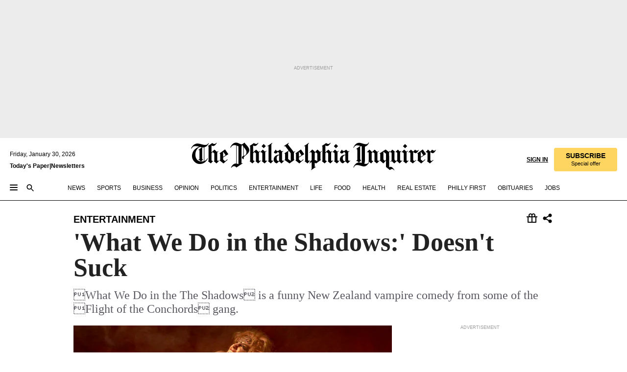

--- FILE ---
content_type: text/html; charset=utf-8
request_url: https://www.inquirer.com/philly/entertainment/20150220__What_We_Do_in_the_Shadows___Doesn_t_Suck.html
body_size: 37783
content:
<!DOCTYPE html><html lang="en"><head><link rel="preload" as="image" href="https://www.inquirer.com/resizer/v2/RSNTYXZG4VBRDPEKKUZOH3E3IM.jpg?auth=89936035ea90a0b3c05a9652d702d8242e63a8e25a8079dae792a53a988df732&amp;width=760&amp;height=507&amp;smart=true" imageSrcSet="https://www.inquirer.com/resizer/v2/RSNTYXZG4VBRDPEKKUZOH3E3IM.jpg?auth=89936035ea90a0b3c05a9652d702d8242e63a8e25a8079dae792a53a988df732&amp;width=800&amp;height=533&amp;smart=true 800w,https://www.inquirer.com/resizer/v2/RSNTYXZG4VBRDPEKKUZOH3E3IM.jpg?auth=89936035ea90a0b3c05a9652d702d8242e63a8e25a8079dae792a53a988df732&amp;width=700&amp;height=467&amp;smart=true 700w,https://www.inquirer.com/resizer/v2/RSNTYXZG4VBRDPEKKUZOH3E3IM.jpg?auth=89936035ea90a0b3c05a9652d702d8242e63a8e25a8079dae792a53a988df732&amp;width=600&amp;height=400&amp;smart=true 600w,https://www.inquirer.com/resizer/v2/RSNTYXZG4VBRDPEKKUZOH3E3IM.jpg?auth=89936035ea90a0b3c05a9652d702d8242e63a8e25a8079dae792a53a988df732&amp;width=500&amp;height=333&amp;smart=true 500w,https://www.inquirer.com/resizer/v2/RSNTYXZG4VBRDPEKKUZOH3E3IM.jpg?auth=89936035ea90a0b3c05a9652d702d8242e63a8e25a8079dae792a53a988df732&amp;width=400&amp;height=267&amp;smart=true 400w" imageSizes="(min-width: 1040px) 650px, calc(100vw - 16px)"/><link rel="preconnect" href="https://media.inquirer.com/"/><link rel="dns-prefetch" href="https://media.inquirer.com"/><link rel="preconnect" href="https://p543.inquirer.com/"/><link rel="dns-prefetch" href="https://p543.inquirer.com"/><link rel="stylesheet" type="text/css" href="https://htlbid.com/v3/inquirer-web.com/htlbid.css"/><script async="" src="https://htlbid.com/v3/inquirer-web.com/htlbid.js"></script><link rel="stylesheet" href="/pf/resources/dist/inquirer-light/css/style.css?d=1147"/><title>&#x27;What We Do in the Shadows:&#x27; Doesn&#x27;t Suck</title><link rel="apple-touch-icon-precomposed" sizes="57x57" href="https://media.inquirer.com/designimages/apple-touch-icon-57x57-precomposed.png"/><link rel="apple-touch-icon-precomposed" sizes="76x76" href="https://media.inquirer.com/designimages/apple-touch-icon-76x76-precomposed.png"/><link rel="apple-touch-icon-precomposed" sizes="120x120" href="https://media.inquirer.com/designimages/apple-touch-icon-60x60-precomposed@2x.png"/><link rel="apple-touch-icon-precomposed" sizes="152x152" href="https://media.inquirer.com/designimages/apple-touch-icon-76x76-precomposed@2x.png"/><link rel="apple-touch-icon-precomposed" sizes="180x180" href="https://media.inquirer.com/designimages/apple-touch-icon-60x60-precomposed@3x.png"/><link rel="icon" sizes="16x16" href="https://media.inquirer.com/designimages/apple-touch-icon-16x16-precomposed.png"/><link rel="icon" sizes="192x192" href="https://media.inquirer.com/designimages/touch-icon-192x192.png"/><link rel="apple-touch-icon-precomposed" href="https://media.inquirer.com/designimages/apple-touch-icon-precomposed.png"/><link rel="apple-touch-icon" href="https://media.inquirer.com/designimages/apple-touch-icon.png"/><meta name="robots" content="index, follow"/><meta name="googlebot-news" content="index"/><meta name="googlebot" content="index"/><meta name="copyright" content="(c) 2026 The Philadelphia Inquirer, LLC"/><meta name="distribution" content="global"/><meta name="rating" content="general"/><meta name="application-name" content="The Philadelphia Inquirer, LLC"/><meta property="og:site_name" content="Inquirer.com"/><meta name="viewport" content="width=device-width,minimum-scale=1,initial-scale=1,maximum-scale=1"/><meta name="arc_environment" content="fusion"/><meta property="fb:pages" content="6130721655"/><meta name="twitter:site" content="@PhillyInquirer"/><meta name="twitter:creator" content="@PhillyInquirer"/><meta property="og:locale" content="en_US"/><meta name="twitter:card" content="summary_large_image"/><script data-schema="Organization" type="application/ld+json">
        {
          "name": "The Philadelphia Inquirer, LLC",
          "url": "https://www.inquirer.com",
          "logo": "https://www.inquirer.com/pb/resources/dist/images/inquirer-logo-official-v2.svg",
          "sameAs": [
            "https://www.facebook.com/philadelphiainquirer/",
            "https://twitter.com/PhillyInquirer"
          ],
          "@type": "NewsMediaOrganization",
          "@context": "http://schema.org"
        }
      </script><script>
            var pmnAdmin = {};
            var PMNdataLayer = [{
              analytics: {}
            }];
          </script><link rel="canonical" href="https://www.inquirer.com/philly/entertainment/20150220__What_We_Do_in_the_Shadows___Doesn_t_Suck.html"/><meta property="og:title" content="&#x27;What We Do in the Shadows:&#x27; Doesn&#x27;t Suck"/><meta property="og:description" content="What We Do in the The Shadows is a funny New Zealand vampire comedy from some of the Flight of the Conchords gang."/><meta property="og:image" content="https://www.inquirer.com/resizer/v2/RSNTYXZG4VBRDPEKKUZOH3E3IM.jpg?auth=89936035ea90a0b3c05a9652d702d8242e63a8e25a8079dae792a53a988df732&amp;width=760&amp;height=507&amp;smart=true"/><meta property="og:image:width" content="1024"/><meta property="og:image:height" content="637"/><meta name="twitter:title" content="&#x27;What We Do in the Shadows:&#x27; Doesn&#x27;t Suck"/><meta name="twitter:description" content="What We Do in the The Shadows is a funny New Zealand vampire comedy from some of the Flight of the Conchords gang."/><meta name="twitter:image" content="https://www.inquirer.com/resizer/v2/RSNTYXZG4VBRDPEKKUZOH3E3IM.jpg?auth=89936035ea90a0b3c05a9652d702d8242e63a8e25a8079dae792a53a988df732&amp;width=760&amp;height=507&amp;smart=true"/><meta name="cXenseParse:title" content="&#x27;What We Do in the Shadows:&#x27; Doesn&#x27;t Suck"/><meta property="article:section" content="Entertainment, entertainment, entertainment"/><meta property="article:main_section" content="entertainment"/><meta name="article:tags" content="DailyNews"/><meta name="author" content="GARY THOMPSON"/><meta itemProp="description" name="description" content="What We Do in the The Shadows is a funny New Zealand vampire comedy from some of the Flight of the Conchords gang."/><meta name="og:url" content="https://www.inquirer.com/philly/entertainment/20150220__What_We_Do_in_the_Shadows___Doesn_t_Suck.html"/><meta property="article:modified_time" content="2019-04-20T04:25:09-04:00"/><meta name="date" content="2015-02-19T19:38:00Z"/><meta name="article_id" content="W5J34HTL5RFVDJQOYNYJ5VAEBY"/><meta property="og:type" content="article"/><meta property="article:opinion" content="false"/><meta property="vf:unique_id" content="W5J34HTL5RFVDJQOYNYJ5VAEBY"/><meta name="sailthru.tags" content="entertainment,DailyNews"/><meta name="sailthru.author" content="GARY THOMPSON"/><meta name="sailthru.date" content="2015-02-19T19:38:00Z"/><meta name="sailthru.title" content="&#x27;What We Do in the Shadows:&#x27; Doesn&#x27;t Suck"/><meta name="sailthru.description" content="What We Do in the The Shadows is a funny New Zealand vampire comedy from some of the Flight of the Conchords gang."/><meta name="sailthru.image.full" content="https://www.inquirer.com/resizer/v2/RSNTYXZG4VBRDPEKKUZOH3E3IM.jpg?auth=89936035ea90a0b3c05a9652d702d8242e63a8e25a8079dae792a53a988df732&amp;width=760&amp;height=507&amp;smart=true"/><meta name="sailthru.image.thumb" content="https://www.inquirer.com/resizer/v2/RSNTYXZG4VBRDPEKKUZOH3E3IM.jpg?auth=89936035ea90a0b3c05a9652d702d8242e63a8e25a8079dae792a53a988df732&amp;width=760&amp;height=507&amp;smart=true"/><script data-schema="NewsArticle" type="application/ld+json">
    {
      "@context": "http://schema.org",
      "@type": "NewsArticle",
      "mainEntityOfPage": {
        "@type": "WebPage",
        "@id": "https://www.inquirer.com/philly/entertainment/20150220__What_We_Do_in_the_Shadows___Doesn_t_Suck.html"
      },
      "headline": "'What We Do in the Shadows:' Doesn't Suck",
      "thumbnailUrl": "https://www.inquirer.com/resizer/v2/RSNTYXZG4VBRDPEKKUZOH3E3IM.jpg?auth=89936035ea90a0b3c05a9652d702d8242e63a8e25a8079dae792a53a988df732&width=760&height=507&smart=true",
      "articleSection": "entertainment",
      "image": {
        "@type": "ImageObject",
        "url": "https://www.inquirer.com/resizer/v2/RSNTYXZG4VBRDPEKKUZOH3E3IM.jpg?auth=89936035ea90a0b3c05a9652d702d8242e63a8e25a8079dae792a53a988df732&width=760&height=507&smart=true",
        "height": 637,
        "width": 1024
      },
      "datePublished": "2015-02-19T14:38:00-05:00",
      "dateModified": "2015-02-19T14:38:00-05:00",
      "author": [{"@type":"Person","name":"GARY THOMPSON"}],
      "isAccessibleForFree": false,
      "hasPart": {
        "@type": "WebPageElement",
        "isAccessibleForFree": false,
        "cssSelector" : ".article-body-paywall"
      },
      "isPartOf": {
        "@type": ["CreativeWork", "Product"],
        "name": "The Philadelphia Inquirer",
        "productID": "inquirer.com:basic"
      },
      "publisher": {
        "@type": "NewsMediaOrganization",
        "name": "The Philadelphia Inquirer",
        "logo": {
          "@type": "ImageObject",
          "url": "https://media.inquirer.com/designimages/inquirer-logo-amp.png",
          "width": 600,
          "height": 60
        }
      },
      "description": "What We Do in the The Shadows is a funny New Zealand vampire comedy from some of the Flight of the Conchords gang.",
      "keywords": [
        "articleID/W5J34HTL5RFVDJQOYNYJ5VAEBY",
        "Type/Article",
        "target/Entertainment/entertainment/entertainment",
        "NavLink/entertainment"
      ],
      "identifier": {
        "@type": "PropertyValue",
        "propertyID": "articleID",
        "value": "W5J34HTL5RFVDJQOYNYJ5VAEBY"
      }
    }
    </script><script src="https://cdn.cookielaw.org/scripttemplates/otSDKStub.js" data-domain-script="c6dea5ec-f3a5-432d-8d99-556d91c9726b" type="text/javascript" charset="UTF-8" data-dLayer-name="PMNdataLayer"></script><script src="https://cdn.speedcurve.com/js/lux.js?id=283407416" defer="" crossorigin="anonymous"></script><script type="application/javascript" id="polyfill-script">if(!Array.prototype.includes||!(window.Object && window.Object.assign)||!window.Promise||!window.Symbol||!window.fetch){document.write('<script type="application/javascript" src="/pf/dist/engine/polyfill.js?d=1147&mxId=00000000" defer=""><\/script>')}</script><script id="fusion-engine-react-script" type="application/javascript" src="/pf/dist/engine/react.js?d=1147&amp;mxId=00000000" defer=""></script><script id="fusion-engine-combinations-script" type="application/javascript" src="/pf/dist/components/combinations/light.js?d=1147&amp;mxId=00000000" defer=""></script>
<script>(window.BOOMR_mq=window.BOOMR_mq||[]).push(["addVar",{"rua.upush":"false","rua.cpush":"false","rua.upre":"false","rua.cpre":"false","rua.uprl":"false","rua.cprl":"false","rua.cprf":"false","rua.trans":"","rua.cook":"false","rua.ims":"false","rua.ufprl":"false","rua.cfprl":"false","rua.isuxp":"false","rua.texp":"norulematch","rua.ceh":"false","rua.ueh":"false","rua.ieh.st":"0"}]);</script>
                              <script>!function(e){var n="https://s.go-mpulse.net/boomerang/";if("False"=="True")e.BOOMR_config=e.BOOMR_config||{},e.BOOMR_config.PageParams=e.BOOMR_config.PageParams||{},e.BOOMR_config.PageParams.pci=!0,n="https://s2.go-mpulse.net/boomerang/";if(window.BOOMR_API_key="PPACB-T4Q7H-SPCW8-FS2AT-3JVSH",function(){function e(){if(!o){var e=document.createElement("script");e.id="boomr-scr-as",e.src=window.BOOMR.url,e.async=!0,i.parentNode.appendChild(e),o=!0}}function t(e){o=!0;var n,t,a,r,d=document,O=window;if(window.BOOMR.snippetMethod=e?"if":"i",t=function(e,n){var t=d.createElement("script");t.id=n||"boomr-if-as",t.src=window.BOOMR.url,BOOMR_lstart=(new Date).getTime(),e=e||d.body,e.appendChild(t)},!window.addEventListener&&window.attachEvent&&navigator.userAgent.match(/MSIE [67]\./))return window.BOOMR.snippetMethod="s",void t(i.parentNode,"boomr-async");a=document.createElement("IFRAME"),a.src="about:blank",a.title="",a.role="presentation",a.loading="eager",r=(a.frameElement||a).style,r.width=0,r.height=0,r.border=0,r.display="none",i.parentNode.appendChild(a);try{O=a.contentWindow,d=O.document.open()}catch(_){n=document.domain,a.src="javascript:var d=document.open();d.domain='"+n+"';void(0);",O=a.contentWindow,d=O.document.open()}if(n)d._boomrl=function(){this.domain=n,t()},d.write("<bo"+"dy onload='document._boomrl();'>");else if(O._boomrl=function(){t()},O.addEventListener)O.addEventListener("load",O._boomrl,!1);else if(O.attachEvent)O.attachEvent("onload",O._boomrl);d.close()}function a(e){window.BOOMR_onload=e&&e.timeStamp||(new Date).getTime()}if(!window.BOOMR||!window.BOOMR.version&&!window.BOOMR.snippetExecuted){window.BOOMR=window.BOOMR||{},window.BOOMR.snippetStart=(new Date).getTime(),window.BOOMR.snippetExecuted=!0,window.BOOMR.snippetVersion=12,window.BOOMR.url=n+"PPACB-T4Q7H-SPCW8-FS2AT-3JVSH";var i=document.currentScript||document.getElementsByTagName("script")[0],o=!1,r=document.createElement("link");if(r.relList&&"function"==typeof r.relList.supports&&r.relList.supports("preload")&&"as"in r)window.BOOMR.snippetMethod="p",r.href=window.BOOMR.url,r.rel="preload",r.as="script",r.addEventListener("load",e),r.addEventListener("error",function(){t(!0)}),setTimeout(function(){if(!o)t(!0)},3e3),BOOMR_lstart=(new Date).getTime(),i.parentNode.appendChild(r);else t(!1);if(window.addEventListener)window.addEventListener("load",a,!1);else if(window.attachEvent)window.attachEvent("onload",a)}}(),"".length>0)if(e&&"performance"in e&&e.performance&&"function"==typeof e.performance.setResourceTimingBufferSize)e.performance.setResourceTimingBufferSize();!function(){if(BOOMR=e.BOOMR||{},BOOMR.plugins=BOOMR.plugins||{},!BOOMR.plugins.AK){var n=""=="true"?1:0,t="",a="amksfdix3thim2l4pmdq-f-644519226-clientnsv4-s.akamaihd.net",i="false"=="true"?2:1,o={"ak.v":"39","ak.cp":"689028","ak.ai":parseInt("653835",10),"ak.ol":"0","ak.cr":9,"ak.ipv":4,"ak.proto":"h2","ak.rid":"35e1c50f","ak.r":41406,"ak.a2":n,"ak.m":"dscr","ak.n":"ff","ak.bpcip":"3.21.34.0","ak.cport":34674,"ak.gh":"23.216.9.137","ak.quicv":"","ak.tlsv":"tls1.3","ak.0rtt":"","ak.0rtt.ed":"","ak.csrc":"-","ak.acc":"","ak.t":"1769765639","ak.ak":"hOBiQwZUYzCg5VSAfCLimQ==EXMNxRkN6tl32thz/wAIb4xSYhhMwrOh33P04W3/OxVT8ppA4XY2+NtkZgfSklFNlVzmtf8X0iKb/7hZaEiGxq4uMFY2BTxmlAssBxgkhedOYGJd604jtHbVs+6u7Xsd/LhQ3zoT5ukBuY4ljX267+delGwnyjlmPb0eoNkmfxpWbRbarPSoQkE72SDEDoFjQwKDdJE8vpFAI/Ox8/RIzQ4XcMm0u6ss6w1JUXyXtG9Hpi4w3Nh3qk86XWJ7CLUj7PHhRGfx2lL+niaHMzwhvdmgPbPJOi13KrFdpU+ce8rN+NhVkmfix+z+/5z+D9S/571fr8vvF9hk5rV7McstGaoGanAt9oPOfczL8f7T6kxlSgK3hn/Fk50eReU9YvG7r6zwtqjpFOcXY61nzI5H0J6WHxMhNl3Ac+irpBbKYT0=","ak.pv":"123","ak.dpoabenc":"","ak.tf":i};if(""!==t)o["ak.ruds"]=t;var r={i:!1,av:function(n){var t="http.initiator";if(n&&(!n[t]||"spa_hard"===n[t]))o["ak.feo"]=void 0!==e.aFeoApplied?1:0,BOOMR.addVar(o)},rv:function(){var e=["ak.bpcip","ak.cport","ak.cr","ak.csrc","ak.gh","ak.ipv","ak.m","ak.n","ak.ol","ak.proto","ak.quicv","ak.tlsv","ak.0rtt","ak.0rtt.ed","ak.r","ak.acc","ak.t","ak.tf"];BOOMR.removeVar(e)}};BOOMR.plugins.AK={akVars:o,akDNSPreFetchDomain:a,init:function(){if(!r.i){var e=BOOMR.subscribe;e("before_beacon",r.av,null,null),e("onbeacon",r.rv,null,null),r.i=!0}return this},is_complete:function(){return!0}}}}()}(window);</script></head><body><div>
                <script type="text/javascript">
                  function OptanonWrapper() {
    try {
      if (typeof window === 'undefined') return;

      const bannerWrapper = document.getElementById('onetrust-consent-sdk');
      const banner = document.getElementById('onetrust-banner-sdk');

      if (bannerWrapper && !banner) return;

      const bannerStyles = window.getComputedStyle(banner);
      const bannerVisible =
        bannerStyles.display !== 'none' &&
        bannerStyles.visibility !== 'hidden' &&
        bannerStyles.opacity !== '0' &&
        banner.getClientRects().length > 0;

      if (!bannerVisible) return;

      const analyticContent = {
        event: 'cookie_consent_banner_impression',
      };

      window.PMNdataLayer.push(analyticContent);
    } catch (error) {
      console.error('[OneTrust Banner Detector] Error tracking OneTrust banner visibility:', error);
    }
  }
                </script>
              </div><noscript>
          <iframe src="https://www.googletagmanager.com/ns.html?id=GTM-M4NMCHW"
          height="0" width="0" style="display:none;visibility:hidden"></iframe></noscript><div id="fusion-app" class=""><div class="article-body article-body-paywall type-body-text"><a class="sr-only focus:not-sr-only active:not-sr-only hover:not-sr-only" href="#article-body">Skip to content</a><header id="app-bar" class="app-bar header top-0 sticky z-[11]"><div data-ad-name="article/top_banner_masthead" class="text-center container-column
          bg-[#ececec] overflow-hidden py-4 flex-col justify-center items-center flex min-h-[50px] md:min-h-[90px] lg:min-h-[250px]"><div class="type-button absolute z-0"><div class="advertisement-text font-light xxs:leading-5 xs:leading-none text-[9px] text-[#999] tracking-normal uppercase justify-center flex flex-row mb-1">Advertisement</div></div><div class="container-row justify-center w-full z-1"><div class="arcad bg-none my-0 mx-auto min-h-0 min-w-0 ad-responsive text-center "><div class="htlad-web-top_banner_masthead" data-unit="phl.entertainment/article/top_banner" data-targeting="{&quot;position&quot;:&quot;slider&quot;,&quot;position_type&quot;:&quot;slider_section&quot;}"></div></div></div></div><nav class="global-app-bar sticky top-0 border-solid z-[11] inset-x-0 border-b bg-white "><div class="h-[62px] flex flex-col max-w-[1240px] mx-auto px-5 justify-center relative lg:h-[127px] bg-white"><div class="static lg:relative"><div class="transition-all lg:w-[616px] left-0 flex flex-col
        overflow-hidden duration-200 absolute w-full top-16
        lg:left-8 shadow-md lg:top-[128px] h-0"><div class="flex flex-col bg-white space-y-3 p-3 shadow-md inq-dropdown-menu px-7 py-4 "><div class="relative"><input type="text" placeholder="Search" aria-required="false" aria-label="Search" id="search" class="font-grot10 border border-solid border-neutral-dark-gray focus:border-primary-blue active:border-primary-blue w-full px-6 py-3 text-4"/><div class="absolute top-1 right-1"><button class="cursor-pointer p-2 bg-transparent"><svg xmlns="http://www.w3.org/2000/svg" width="20" height="20" viewBox="0 0 24 24"><use href="#search-icon-circle"></use><use href="#search-icon-line"></use></svg></button></div></div></div></div></div><div class="flex flex-row flex-auto"><svg xmlns="http://www.w3.org/2000/svg" class="hidden"><defs><path d="M0 0h24v24H0z" fill="none" id="search-icon-circle"></path><path d="M15.5 14h-.79l-.28-.27C15.41 12.59 16 11.11 16 9.5 16 5.91 13.09 3 9.5 3S3 5.91 3 9.5 5.91 16 9.5 16c1.61 0 3.09-.59 4.23-1.57l.27.28v.79l5 4.99L20.49 19l-4.99-5zm-6 0C7.01 14 5 11.99 5 9.5S7.01 5 9.5 5 14 7.01 14 9.5 11.99 14 9.5 14z" id="search-icon-line"></path></defs></svg><div class="flex-1 flex items-center space-x-2 lg:hidden"><button type="button" role="button" aria-label="Full navigation" aria-haspopup="true" aria-expanded="false" class="flex flex-col h-3 w-4 p-0 rounded
      justify-center items-center group cursor-pointer bg-transparent"><div class="h-0.5 w-4 rounded-full transition ease
      transform duration-300 opacity-100 group-hover:opacity-50  bg-black"></div><div class="h-0.5 w-4 my-[3px] rounded-full
      transition ease transform duration-300 opacity-100 group-hover:opacity-50 bg-black"></div><div class="h-0.5 w-4 rounded-full transition
      ease transform duration-300 opacity-100 group-hover:opacity-50  bg-black"></div></button><button class="cursor-pointer p-2 mt-1 bg-transparent" aria-label="Search" aria-haspopup="true" aria-expanded="false"><svg xmlns="http://www.w3.org/2000/svg" width="20" height="20" viewBox="0 0 24 24"><use href="#search-icon-circle"></use><use href="#search-icon-line"></use></svg></button></div><div class="hidden flex-1 flex-col space-y-1 justify-center lg:flex lg:pt-3"><div class="flex flex-row items-center"><div aria-label="Friday, January 30, 2026" class="text-3 mb-1 mr-1">Friday, January 30, 2026</div></div><div class="flex gap-1 text-3 font-bold leading-3.5 "><a href="https://eedition.inquirer.com/" id="todayspaper" data-link-type="global-nav" aria-label="Print Copy of Today&#x27;s Paper" role="link" class="no-underline text-black">Today&#x27;s Paper</a>|<a class="no-underline text-black" href="https://www.inquirer.com/newsletters/" data-link-type="global-nav" aria-label="Newsletters" role="link">Newsletters</a></div></div><div class="flex-1 text-center justify-center items-center flex"><a data-link-type="global-nav" aria-label="The Philadelphia Inquirer - Go to homepage link" role="link" class="flex-1 relative w-[140px] sm:w-[325px] lg:w-[500px]" href="/"><div class="absolute left-0 right-0 h-full flex items-center text-black"><svg class="transition-all duration-500 w-[140px] mx-auto opacity-100 sm:opacity-0  w-[140px]" xmlns="http://www.w3.org/2000/svg" viewBox="0 0 1124.32 253.93" fill="currentColor"><path d="M290.15,136.89V155.6s13.26,11.37,18.47,14.68l19.9-16.58,3.32,3.79-36.95,32.68H293l-33.63-26.29v-2.13s4.5-1.18,4.5-2.61V104.67c0-1.66-5-3.55-5-3.55V99l47.37-34.11h2.84l28.18,40.74v1.89ZM292.29,86l-2.13,1.66v43.82l23-14.92Z"></path><path d="M589.13,190.19h-1.42l-23.45-18.95v-2.13s3.08-1.18,3.08-3.55V99.72s-9-8.76-14.92-12.08l-10.66,9V163s5.92,5.45,8.76,5.45a6.3,6.3,0,0,0,4-1.18l1.42,2.61L537.26,190.2h-1.42l-25.11-19.42v-2.13s4.74-1.89,4.74-3.55V93.81s-5.21-5.21-8.53-5.21c-1.89,0-3.55,1.42-5.68,3.32l-2.37-3.08L519.73,66.1h1.42s18.71,12.79,23,22l23.68-22h1.42L592.9,86.71,601.66,78l3.08,3.32L593.61,92.16V162.5s4.74,5.68,9,5.68c2.13,0,4.74-2.61,6.87-4.5l2.61,2.84Z"></path><path d="M770.86,168.34,747.5,190.19h-1.42l-23.45-20.84-8,7.34-3.32-3.55,10.66-9.47V94.51s-6.64-5.68-8.54-5.68-2.61,1.18-4.74,3.08l-2.13-3.08,22-22.74H730l21.32,18v2.37s-3.08,1.42-3.08,3.79V157s8.53,9.24,14,12.32l10.89-9.24V94s-8.05-5.92-9.71-5.92c-1.42,0-2.84,1.18-3.79,1.89l-1.9-2.84L777.8,66.09h1.42l20.61,17.29,6.63-5.92L809.78,81,799.36,91v69.87s7.82,7.34,10.66,7.34c1.9,0,5.45-3.79,7.58-5.68l2.61,2.84-24.16,24.87h-1.42Z"></path><path d="M853.83,190.19h-1.42l-24.63-18.95v-2.13s4.26-1.18,4.26-3.55V97.82s-6.4-6.63-11.84-10.18l-3.79,3.55-2.84-3.08,21.79-22.26h1.42l20.84,18.71,8.76-8.76,3.08,3.32L858.33,90v72.47s5,5.45,9.47,5.45c1.9,0,5-3.08,7.11-5l2.37,3.08ZM845.78,52.1h-2.13s-9.47-10.66-17.76-17.05V32.92a83.15,83.15,0,0,0,17.05-17.76h2.13s8.76,10.42,17.76,17.53v2.13A107.19,107.19,0,0,0,845.78,52.1Z"></path><path d="M940.52,97.58c-6.63,0-12.55-2.37-18.47-8.29H918.5v73s9,6.63,11.6,6.63c1.9,0,10.66-7.58,12.79-9.47l3.08,3.08-30.79,27.71h-1.42l-25.34-19.42v-2.13s3.79-1.89,3.79-3.55V94.75s-6.16-5.45-9-6.39c-1.9,0-3.08,1.42-5.21,3.32l-2.84-2.84L896.48,66.1h1.66l20.37,18,15.63-18h2.13s7.1,8.76,15.87,8.76c5.21,0,10.42-1.18,14.21-7.11l2.84,1.42C964.67,78.87,951.65,97.58,940.52,97.58Z"></path><path d="M986.94,136.89V155.6s13.26,11.37,18.47,14.68l19.89-16.58,3.32,3.79-36.95,32.68h-1.89L956.15,163.9v-2.13s4.5-1.18,4.5-2.61V104.69c0-1.66-5-3.55-5-3.55V99l47.37-34.11h2.84l28.19,40.74v1.89ZM989.07,86l-2.13,1.66v43.82l23-14.92Z"></path><path d="M1095.65,97.58c-6.63,0-12.55-2.37-18.47-8.29h-3.55v73s9,6.63,11.6,6.63c1.9,0,10.66-7.58,12.79-9.47l3.08,3.08-30.79,27.71h-1.42l-25.34-19.42v-2.13s3.79-1.89,3.79-3.55V94.75s-6.16-5.45-9-6.39c-1.9,0-3.08,1.42-5.21,3.32l-2.84-2.84,21.32-22.74h1.66l20.37,18,15.63-18h2.13s7.1,8.76,15.87,8.76c5.21,0,10.42-1.18,14.21-7.11l2.84,1.42C1119.8,78.87,1106.78,97.58,1095.65,97.58Z"></path><path d="M185,26.52V90.23l.24.24,25.82-24.4h1.42l23.68,20.61,8.76-8.76L248,80.76,236.87,92.13v70.34s4.74,5.68,9,5.68c2.37,0,5.68-3.55,7.82-5.68l2.84,2.84-25.11,24.87H230l-22.5-18.71v-2.13s3.08-1.18,3.08-3.55V100s-7.82-8-14.21-12.08L185,97.82v63.71c.47,1.18,5,7.11,12.79,7.11l.47,2.61L179.55,190.2h-1.42l-23.92-18.95v-2.13s4.5-1.89,4.5-3.55V37.67c0-2.84-5.21-3.55-5.21-3.55V31.51c18.71-10.42,37.66-25.58,37.66-25.58h1.66s21.37,19.86,36.47-2.84L233.08,5C206.8,50.67,185,26.52,185,26.52Z"></path><path d="M699.79,227.44l-.26-137.62,10.7-10.44-3.06-3.31-10.69,9.67-28-20.62h-1.53l-52.7,34.37V101a17.82,17.82,0,0,1,4.85,2.36,2.34,2.34,0,0,1,.71.94s0,.05,0,.51v53.74a1.29,1.29,0,0,1-.37,1s-.92,1.22-4.72,2.22v1.53l32.08,27h1.53l22.4-25.46h.51l.26,2.68-.35,55.86,35.23,27.5h1.78s19.3-22.64,36.67,3.06l3-2S723,205.59,699.79,227.44Zm-28.52-69.75-9.42,9.67c-3.29-1.53-13.75-12-13.75-12V86.49l1-.76c4.43,2.37,22.15,17.06,22.15,17.06v54.9Z"></path><path d="M120.33,169.06V44.42C147,38.2,160.78,8.79,160.78,8.79l-4-2.16a27,27,0,0,1-7.5,9.79c-10.35,8-20.07,7.47-36,5a98.05,98.05,0,0,1-11.6-2.69c-5.19-1.4-8.12-2.28-8.12-2.28-17.1-5-24.74-5.63-24.74-5.63-8.67-1-13.82-1-16.8-.63a35.24,35.24,0,0,0-3.82.63c-12.87,3-22.62,10-30,17A76,76,0,0,0,0,54.82l3.77,2A59.7,59.7,0,0,1,7.06,51a44.79,44.79,0,0,1,9.18-10.64,29.7,29.7,0,0,1,8.1-4.87,24.9,24.9,0,0,1,8-1.94c6.88-.63,18,.67,27,2.3,8.15,1.48,14.56,3.27,14.56,3.27C-9.31,70.84,10.7,141.8,10.7,141.8a73.15,73.15,0,0,0,31.5,43.58A69.91,69.91,0,0,0,57,192.54,68.51,68.51,0,0,0,72.56,196a78.56,78.56,0,0,0,16-.19A70.54,70.54,0,0,0,107.82,191a64.8,64.8,0,0,0,9.8-5,84.07,84.07,0,0,0,21.5-19.26,131.28,131.28,0,0,0,13.48-20.66L148.71,144C137,164.43,120.33,169.06,120.33,169.06ZM66.07,158.41l2.8,3,4-2.93L90,173.05a55.29,55.29,0,0,1-13.66-2.2,42.32,42.32,0,0,1-7.63-3,48.84,48.84,0,0,1-12.3-9.1,61.29,61.29,0,0,1-6.08-7.28,55.19,55.19,0,0,1-5.91-10.69,61.74,61.74,0,0,1-3-8.85,72.08,72.08,0,0,1-1.64-8.25,85.79,85.79,0,0,1-.77-12.64s0-4.37.52-9.47a80.83,80.83,0,0,1,1.68-10.51,79.34,79.34,0,0,1,4.58-14.3,76.39,76.39,0,0,1,9.63-16.32A71.79,71.79,0,0,1,79.79,40.74s9.52,2.31,18.06,4L66,68.6l2.79,3,5.63-4.22a2.44,2.44,0,0,1,.33.47,7.82,7.82,0,0,1,.74,1.85s.08.31.19.77a32.74,32.74,0,0,1,.59,3.69c.1,1.07.25,2.53.33,4,.06,1.23.06.82.15,3.73,0,.46.07,1.71.07,3.38,0,3,0,7.23-.08,10.85,0,3.85,0,4,0,4l0,18-.08,29.51v2.83l-10.65,8M102.81,45.7a44.78,44.78,0,0,0,13.53-.48V170.36a58.59,58.59,0,0,1-11.61,2.24c-2.23.28-7.26.48-7.26.48-2.57.18-7.44,0-7.44,0l18.24-16.55a18.12,18.12,0,0,1-6.72-8,11.19,11.19,0,0,1-.4-1.25,10.37,10.37,0,0,1-.26-1.67c0-.54,0-1.05,0-1.44v-.72l0-7.22,0-89"></path><path d="M517.57,180.94,514,178.78a26.53,26.53,0,0,1-6.64,9.79c-9.16,8-17.76,7.47-31.84,5-.69-.12-1.33-.25-2-.39.58-.9,1.15-1.9,1.72-3A35.91,35.91,0,0,0,479,177.89c.45-4.77.54-8.8.54-8.8l.88-32.3.24-39.63V38l1.08-.24c23.61-6.22,35.8-35.63,35.8-35.63L514,0a26.53,26.53,0,0,1-6.64,9.79c-9.16,8-17.76,7.47-31.84,5a78.31,78.31,0,0,1-10.26-2.69c-4.59-1.4-7.19-2.28-7.19-2.28-15.13-5-21.89-5.63-21.89-5.63-7.67-1-12.23-1-14.86-.63a28,28,0,0,0-3.38.63c-11.39,3-20,10-26.51,17a77.9,77.9,0,0,0-16.15,27l3.34,2a62.21,62.21,0,0,1,2.91-5.89,43.31,43.31,0,0,1,8.13-10.64,25.53,25.53,0,0,1,7.17-4.87,20,20,0,0,1,7.1-1.94c6.09-.63,15.9.67,23.85,2.3,4.26.87,8,1.85,10.3,2.51L400.85,59.38,404,62.67l4.79-3.49s3.06,1.31,2.81,27.13l-.1,72.87-1.17.8-9.47,6.9,3.13,3.3,4-2.92,17.51,14.86h0a28.34,28.34,0,0,0-4.1.22A28,28,0,0,0,418,183c-11.39,3-20,10-26.51,17a77.9,77.9,0,0,0-16.15,27l3.34,2a62.21,62.21,0,0,1,2.91-5.89,43.31,43.31,0,0,1,8.13-10.64,25.53,25.53,0,0,1,7.17-4.87,20,20,0,0,1,7.1-1.94c6.09-.63,15.9.67,23.85,2.3,7.21,1.48,12.88,3.27,12.88,3.27,19.31,5.72,30.36,10.41,47,3.24C507,206.12,517.57,180.94,517.57,180.94Zm-92.07,1.14L446.45,165l-4.78-4.31a14.69,14.69,0,0,1-4.21-9.94V37.58l5.69-4.37,2.76.87s2.52.69,6,1.6V170c.13,9.19-.67,14.19-1.14,16.33-10-2.91-14.59-3.36-14.59-3.36a91.37,91.37,0,0,0-10.47-.85Z"></path></svg></div><div class="absolute left-0 right-0 h-full flex items-center text-black"><svg class="transition-all duration-500 sm:w-[325px] mx-auto opacity-0 sm:opacity-100  lg:w-[500px]" xmlns="http://www.w3.org/2000/svg" viewBox="0 0 1249.3 142.76" fill="currentColor"><g><g><path d="M550.35,77V87.48s7.49,6.44,10.34,8.24l11.23-9.29,2,2.1L553.05,107h-1L533,92.12V90.93s2.55-.6,2.55-1.5V58.87c0-1-2.7-2.1-2.7-2.1v-1.2L559.49,36.4H561l15.87,22.92v1Zm1.2-28.77-1.2,1.05V73.85l12.88-8.39ZM594.39,107h-.9L579.86,96.32v-1.2s2.25-.75,2.25-2.1V18.13L582,18l-4.5,2.24-.89-2.09c9.43-5.7,23.66-16,23.66-16l1.35,1.79s-4.79,3.45-4.79,7V91.23s3.29,2.84,5.09,2.84c1,0,2.4-1.2,3.6-2.24l1.64,1.79Zm150,0h-.9L729.66,96.32v-1.2s2.39-.75,2.39-2.1V55a43.15,43.15,0,0,0-6.74-5.7l-2.09,1.95-1.5-1.8L733.85,37h.9l11.68,10.49,5-5,1.64,2-6.14,6.14V91.38s2.7,3,5.25,3c1,0,2.84-1.65,4-2.69l1.35,1.64Zm-4.5-77.74h-1.2a95.73,95.73,0,0,0-10-9.59v-1.2a45.23,45.23,0,0,0,9.58-10h1.2a74,74,0,0,0,10,9.89v1.19a60.87,60.87,0,0,0-9.59,9.74M948.21,107h-.75L934.28,96.32v-1.2s1.65-.75,1.65-2.1V56s-5.1-4.94-8.39-6.74l-6,4.95V91.68s3.29,3,4.94,3a4,4,0,0,0,2.25-.6l.74,1.35L919,107h-.75L904.17,96v-1.2s2.55-1,2.55-1.95V52.73s-2.85-3-4.8-3c-1,0-1.95.9-3.14,2l-1.35-1.8,11.68-12.73h.9s10.49,7.19,12.88,12.28l13.34-12.28H937l13.34,11.53,4.94-4.94,1.8,1.95-6.29,6.14V91.38s2.69,3.14,5.09,3.14c1.2,0,2.7-1.5,3.89-2.55l1.35,1.65Zm102.16-12.28-13,12.28h-.9l-13.18-11.68-4.5,4L1017,97.37l6-5.4V53s-3.75-3.15-4.8-3.15-1.49.75-2.69,1.8l-1.2-1.8,12.43-12.73h.75l12,10v1.34s-1.79.9-1.79,2.1v37.6s4.79,5.24,7.94,7l6.14-5.24V52.88s-4.5-3.45-5.54-3.45c-.75,0-1.5.75-2.1,1.2L1043,49l11.38-11.83h.75l11.54,9.74,3.74-3.45,2,2.1-5.84,5.54v39.4s4.34,4,6,4c1,0,3-2.1,4.19-3.14l1.5,1.49L1064.6,107h-.75ZM1097.11,107h-.75l-13.93-10.63v-1.2s2.39-.75,2.39-2.1V55a47.17,47.17,0,0,0-6.59-5.7l-2.1,1.95-1.64-1.8L1086.77,37h.75l11.68,10.49,5-5,1.79,2-6.29,6.14V91.38s2.85,3,5.4,3c1,0,2.69-1.65,3.89-2.69l1.35,1.64Zm-4.5-77.74h-1.2a95.73,95.73,0,0,0-10-9.59v-1.2a45.23,45.23,0,0,0,9.58-10h1.2a74,74,0,0,0,10,9.89v1.19a68.72,68.72,0,0,0-9.59,9.74m53.33,25.62a14.29,14.29,0,0,1-10.49-4.65h-1.94V91.23S1138.6,95,1140,95c1.2,0,6.14-4.34,7.34-5.39l1.65,1.8L1131.56,107h-.75L1116.58,96v-1.2s2.1-1,2.1-1.95V53.18s-3.45-3-5.1-3.6c-1,0-1.64.9-2.84,2l-1.65-1.65,12-12.73h.9l11.54,10,8.83-10h1.2s3.9,4.94,8.84,4.94c3,0,5.84-.75,8.09-4l1.5.75c-2.55,5.54-9.89,16-16,16M1172,77V87.48s7.49,6.44,10.34,8.24l11.24-9.29,1.79,2.1L1174.7,107h-1l-19-14.83V90.93s2.54-.6,2.54-1.5V58.87c0-1-2.69-2.1-2.69-2.1v-1.2L1181,36.4h1.65l15.88,22.92v1Zm1.2-28.77-1.2,1.05V73.85l12.89-8.39Zm59.92,6.6c-3.74,0-7-1.35-10.33-4.65h-2.1V91.23s5.09,3.74,6.59,3.74c1,0,6-4.34,7.19-5.39l1.8,1.8L1218.89,107h-.75L1203.91,96v-1.2s2.1-1,2.1-1.95V53.18s-3.45-3-5.09-3.6c-1.05,0-1.8.9-3,2l-1.5-1.65,12-12.73h.9l11.39,10,8.84-10h1.19s4,4.94,9,4.94c2.85,0,5.84-.75,7.94-4l1.65.75c-2.55,5.54-9.89,16-16.18,16m-573-2.55V86.73c0,1,2.7,1.8,2.7,1.8v1L638.28,107.1h-.75a29.51,29.51,0,0,0-6.44-3l-.15.15V126l.15.15,4.35-2.1,1,1.65c-13.18,8.69-23.51,16-23.51,16l-.9-1.35s3.14-2.7,3.14-5.09V101.41c-3.44.3-6.74.75-8.54,6.14l-1.34-.3c0-7.34,3.14-13.33,9.88-16.17V53.33s-3.44-3.75-5.54-3.75c-1.35,0-3.3,2.25-4.49,3.45l-1.5-1.5,14.08-15h.9s11.53,7.79,13.48,13.33L644.57,36.7h.75L659.7,49.43,664.94,44l1.65,1.8Zm-15.88,4.79s-5.39-5.09-8.83-7l-4.35,4.35v35.5c4.49,1.35,7.64,2,13,6.59l.15-.15Zm40.9-42.24s12.28,13.63,27-12.13L710,1.65c-8.54,12.73-20.52,1.65-20.52,1.65h-.9a178.85,178.85,0,0,1-21.12,14.38v1.49s2.85.3,2.85,1.95V93c0,1-2.55,2.1-2.55,2.1v1.2L681.27,107H682l10.64-10.63-.3-1.5a8.46,8.46,0,0,1-7.19-4V55l6.44-5.55a54.19,54.19,0,0,1,7.94,6.74v37c0,1.35-1.8,2.1-1.8,2.1v1.2L710.48,107h.75l14.08-14.08-1.5-1.49c-1.19,1.19-3.14,3.14-4.49,3.14-2.4,0-4.94-3.14-4.94-3.14V51.83l6.14-6.44-1.65-1.65-4.94,4.94L700.6,37.15h-.75L685.32,50.78l-.15-.15Zm325.35,113.1c13-12.29,27,13.78,27,13.78l-1.65,1c-9.74-14.38-20.67-1.65-20.67-1.65h-1l-19.77-15.58.15-31.31-.15-1.5h-.15L981.46,107h-.75L962.59,91.83v-.9a6.78,6.78,0,0,0,2.7-1.2.53.53,0,0,0,.15-.6V58.57c0-.3-.45-.45-.45-.45a8.56,8.56,0,0,0-2.7-1.35v-.9L992,36.55h.9l15.73,11.68,6-5.54,1.8,2-6,5.84ZM994.35,88.68V57.82s-9.89-8.39-12.44-9.59l-.6.3v38.8s6,5.84,7.79,6.74Zm-204-51.53c-15.28,15.43-20.07,0-20.07,0h-1.2l-8.84,12.73v.6c1.35,2.55,3.75,6.14,9.29,6.14,4.5,0,8.24-5.84,10.79-8.39l6.59,5.1v9.14c-14.53,1-27.71,9.28-27.71,24.41,0,10.49,6.59,17.53,15,20.07h1l11.54-10.48h.15L798.41,107h.75l13.63-13.18L811.45,92c-1.2,1-2.7,2.4-3.9,2.4-2.55,0-5.84-4-5.84-4V50.48l6-5.84-1.65-1.8-4.34,3.9-10.49-9.59Zm-3.44,28V93.32s-1.5,1.8-5.09,1.8c-4.35,0-7.79-5.84-7.79-14.53s4.34-13.78,12.88-15.43m41-38.2,2,1.2C832.42,21.57,837.81,15,847,15a62.32,62.32,0,0,1,16.32,2.85l-21,15.42,1.8,2,2.7-2c.15,0,1.5,1.2,1.5,15.28v40.9l-6,4.34,1.8,2,2.25-1.65,9.73,8.24c-13.48,0-24.11,13.93-28.16,25.32l2,1.19c2.7-6.74,7.34-13.33,16.63-13.33,12.28,0,26.36,7.19,36.1,7.19,11.53,0,21.27-11.23,25.31-21l-1.94-1.2a14.29,14.29,0,0,1-13.63,9.29,45.9,45.9,0,0,1-8.09-1h-.45a1.13,1.13,0,0,0-.6-.15c1.94-3,2.54-4.94,3.14-9.29.9-7,.9-20.37.9-29.95V21.27c13.33-3,19.92-18.42,20.67-20.07L906,0c-2.4,6-7.49,9.14-14.23,9.14-11.24,0-23.52-7.34-34-7.34-15.58,0-25.31,13.48-29.81,25.16m28.31,75.35,11.69-9.59c-2.7-2.09-5.09-4.49-5.09-7.94V21.12l3.29-2.55a39,39,0,0,0,4.94,1.5v75.5a85,85,0,0,1-.6,9.14,57.4,57.4,0,0,0-14.23-2.4M163.28,77l26.51-16.63v-1L173.91,36.4h-1.64L145.6,55.57v1.2s2.85,1,2.85,2.1V89.43c0,.9-2.55,1.5-2.55,1.5v1.19L164.78,107H166l20.68-18.42-1.8-2.1-11.24,9.29c-2.84-1.8-10.33-8.24-10.33-8.24Zm1.2-28.77,11.68,17.23-12.88,8.39V49.28ZM375.84,107,389,93.32l-1.35-1.64c-1.2,1-3,2.69-4,2.69-2.55,0-5.25-3-5.25-3V50.63l6.3-6.14-1.8-2-4.94,5L366.25,37h-.9L353.22,49.43l1.5,1.8L357,49.28a47.51,47.51,0,0,1,6.6,5.7V93c0,1.35-2.4,2.1-2.4,2.1v1.2L374.94,107Zm-4.5-77.74a60.87,60.87,0,0,1,9.59-9.74V18.28a73.67,73.67,0,0,1-10-9.89h-1.2a45.4,45.4,0,0,1-9.59,10v1.2a96.3,96.3,0,0,1,10,9.59ZM407.45,107h-.9L392.92,96.32v-1.2s2.24-.75,2.24-2.1V18.13L395,18l-4.34,2.24-1.05-2.09c9.44-5.7,23.67-16,23.67-16l1.5,1.79s-4.8,3.45-4.8,7V91.23s3.15,2.84,4.95,2.84c1,0,2.39-1.2,3.59-2.24l1.65,1.79ZM104.11,14.83v35.8l.15.15,14.53-13.63h.75l13.33,11.53,4.94-4.94,1.65,1.65-6.14,6.44V91.38s2.55,3.14,4.94,3.14c1.35,0,3.3-2,4.5-3.14l1.49,1.49L130.17,107h-.75L116.69,96.47v-1.2s1.8-.75,1.8-2.1v-37a54.19,54.19,0,0,0-7.94-6.74L104.11,55v35.8a8.46,8.46,0,0,0,7.19,4l.3,1.5L101,107h-.75L86.73,96.32v-1.2s2.55-1.05,2.55-2.1V21.12c0-1.65-2.85-1.95-2.85-1.95V17.68A178.85,178.85,0,0,0,107.55,3.3h.9s12,11.08,20.52-1.65l2.1,1.05c-14.68,25.76-27,12.13-27,12.13m212.56,0v35.8l.15.15,14.53-13.63h.75l13.33,11.53,4.94-4.94,1.8,1.65-6.29,6.44V91.38s2.55,3.14,5.09,3.14c1.2,0,3.15-2,4.35-3.14L357,92.87,342.73,107H342L329.25,96.32v-1.2s1.8-.6,1.8-2v-37a61.18,61.18,0,0,0-7.94-6.89L316.67,55v35.8a8.48,8.48,0,0,0,7.19,4l.3,1.5L313.52,107h-.75L299.29,96.32v-1.2s2.55-1.2,2.55-2.1V21.12c0-1.65-2.85-1.95-2.85-1.95V17.68A178.85,178.85,0,0,0,320.11,3.3h.9s12.14,11.08,20.53-1.65l2.09,1.05c-14.68,25.76-27,12.13-27,12.13M452.83,37.15c-15.28,15.43-20.07,0-20.07,0h-1.2l-9,12.73v.6c1.5,2.55,3.9,6.14,9.29,6.14,4.65,0,8.24-5.84,10.79-8.39l6.74,5.1v9.14c-14.68,1-27.71,9.28-27.71,24.41A20.22,20.22,0,0,0,436.51,107h1.19l11.39-10.48h.3L460.77,107h.9l13.48-13.18L473.81,92c-1.2,1-2.55,2.4-3.75,2.4-2.55,0-5.84-4-5.84-4V50.48l6-5.84-1.8-1.8-4.19,3.9-10.64-9.59Zm-3.44,28V93.32a7.25,7.25,0,0,1-5.24,1.8c-4.2,0-7.64-5.84-7.64-14.53s4.34-13.78,12.88-15.43m-192,42.39,4.49-2.54,1.2,2.09-31.6,21.28c-4.05-5.1-8.39-6.9-12.29-6.9-5.84,0-10.78,3.9-13.18,8.09-.6-.3-2.1-1-2.25-1.19.9-2.25,9.44-22,26.82-20.53V15.13a34.09,34.09,0,0,0-9.59-1.5c-12.88,0-18.13,12-18.58,13.48l-2.54-1.94C205.37,13.93,214.81.9,229.49.9c10.63,0,18.27,7.79,30,9.14l13-8.84h1c2.09,7.79,23.52,21.27,23.52,38.05,0,13.48-13.64,23.51-22.47,30-4.5,3.29-6.15,8.23-6.15,13.48a8.36,8.36,0,0,0,.3,2.39l-.89.6c-.9-.3-8.39-3.14-8.39-9.28,0-3.75,2.84-5.85,6.74-7V21.12c-1.95-2.84-3.15-4.64-4.8-7.49-1.34.45-2.84,2.4-3.29,5.39a92.7,92.7,0,0,0-.75,12.59Zm-24.57.9,8.69,2.4V19.62L232.78,16Zm49.89-59.17c0-9.28-8.84-18.57-14.24-25.76V68.76c10.19-3,14.24-9.44,14.24-19.48M67.71,95c.9-.3,9.43-2.55,16-14.08l2.09,1.2C77.29,99,64.11,110.4,43.89,110.4c-20.67,0-39.1-19.47-39.1-39.55,0-12.88,3.9-36.4,36.85-49-1.2-.3-12-3.15-21.42-3.15-8.69,0-14.38,5.7-18.12,13.19L0,30.71C5.39,17.38,17.83,5.54,33,5.54c13.18,0,25.76,7.34,38.94,7.34,7.94,0,13.33-2.84,16.33-9.28l2.25,1.34c-.6,1.35-7.79,16.18-22.77,19.93ZM37.15,89l6-4.35V47.93c0-1.49,0-8.38-1.2-10L38.8,40.15,37.15,38.5l18-13.33L44.94,22.92C29.51,30.26,22,46,22,62.17c0,19.92,11.23,35.05,28.61,35.05L41,89.13,38.8,90.78ZM57.82,25.62l-1,.89V81.34c0,3,1.95,5.09,4.2,6.59L50.63,97.22c2.25.15,2.7.15,3.75.15a40.45,40.45,0,0,0,11.08-1.65V25.32a19,19,0,0,1-4.49.44,21.56,21.56,0,0,1-3.15-.14m417.33-5.4L479.5,18l18.12,23.36L476.5,55.57v1.2c1.65,0,3,.6,3,2.1V86.73c0,.9-1.35,1.65-2.85,1.65v1.2l25.17,17.52h.75l24.56-17.52v-1.2c-1.2,0-2.69-1-2.69-1.95V52.88l6.89-7.19L529.68,44l-5.24,5.24-30-38.49c0-3.6,4.79-6.9,4.79-6.9l-1.5-1.79s-14.23,10.33-23.67,16Zm33.41,35.2v39l-13.18-9.29V46.59l4-3Z"></path></g></g></svg></div></a></div><div class="flex-1 flex items-center justify-end lg:pt-3"><div class="text-right"><div class="w-full font-grot10"><a aria-haspopup="true" aria-expanded="false" aria-label="Signin/Signup" data-link-type="global-nav" class="cursor-pointer font-bold uppercase lg:hidden text-3 grid justify-end flex-wrap sm:flex leading-3.5"><span class="inline-block whitespace-nowrap">Sign In / </span><span class="inline-block whitespace-nowrap">Sign Up</span></a><div class="subscribe-btn w-full flex-row items-center space-x-3 lg:flex hidden"><a class="cursor-pointer font-bold text-3 text-neutral-black hidden lg:inline transition-all duration-500 ease-in-out opacity-1 auth0-log-in login-btn sign-in align-middle uppercase underline xxl:text-3.5" role="link" aria-label="Sign in" data-link-type="global-nav">Sign in</a><a class="subscribe no-underline" role="link" aria-label="Subscribe" data-link-type="global-nav" href="https://www.inquirer.com/subscribe_today/"><button class="transition-all duration-300 ease-out rounded cursor-pointer font-grot10 py-2 px-6 text-neutral-black signup-wrapper hidden lg:inline-block relative whitespace-no-wrap text-[.875rem] uppercase bg-[#fed561] border border-[#fed561] test-subscribe-btn leading-4 overflow-hidden" data-link-type="global-nav" style="background-color:#fed561;border-color:#fed561;color:#000000" role="button"><b>SUBSCRIBE</b><div class="transition-all text-[11px] duration-[250ms] ease-in-out offer-language font-light normal-case
                        tracking-normal overflow-hidden ">Special offer</div></button></a></div></div><div class="static lg:relative z-1"><div class="transition-all left-0 lg:left-auto lg:right-0 flex overflow-hidden duration-200 absolute w-full top-16 justify-center bg-white  lg:w-auto lg:top-0 shadow-md  h-0"><div class="w-full sm:w-[400px] lg:w-[254px]"><div class="flex flex-col justify-center items-center shadow-none inq-dropdown-menu p-3 pb-5 sm:mx-auto "><div class="flex justify-center items-center space-x-2"><svg xmlns="http://www.w3.org/2000/svg" width="12" height="12" viewBox="0 0 12 12" version="1.1"><g stroke="none" stroke-width="1" fill="none" fill-rule="evenodd"><g id="tooltip"><circle fill="#1A6AFF" cx="6" cy="6" r="6"></circle><rect fill="#FFFFFF" x="5.25" y="2" width="1.5" height="5"></rect><rect fill="#FFFFFF" x="5.25" y="8" width="1.5" height="1.5"></rect></g></g></svg><div class="text-2.5 info-link" role="link" aria-label="Keep reading by creating a &lt;b&gt;free&lt;/b&gt; account or signing in.">Keep reading by creating a <b>free</b> account or signing in.</div></div><button aria-label="Sign in/Sign up" class="inq-button-ds cursor-pointer font-grot10 !normal-case !text-md !leading-5 min-h-[40px] px-6 py-2.5 !font-medium 
    text-white inline-flex 
    justify-center items-center text-center 
    not-italic rounded 
    box-border focus:ring-4 
    transition-all duration-300 ease-out bg-blue-mid hover:bg-blue-dark focus:ring-blue-dark auth0-log-in login-btn w-full sm:w-auto sm:min-w-[190px] lg:min-w-0 my-2" data-link-type="global-nav">Sign in/Sign up</button><form class="flex justify-center items-center w-full sm:w-auto " action="https://www.inquirer.com/subscribe_today/"><button aria-label="Subscribe" class="inq-button-ds cursor-pointer font-grot10 !normal-case !text-md !leading-5 min-h-[40px] px-6 py-2.5 !font-medium 
    text-white inline-flex 
    justify-center items-center text-center 
    not-italic rounded 
    box-border focus:ring-4 
    transition-all duration-300 ease-out inq-button-ds--secondary bg-transparent hover:bg-transparent !border !border-solid !text-black border-black hover:border-gray-mid-neutral
      focus:!bg-white focus:ring-4 focus:ring-silversand
      active:ring-0 active:!bg-gray-mid-neutral active:!text-white lg:!hidden w-full sm:w-auto sm:min-w-[190px] lg:min-w-0 my-2" data-link-type="global-nav">Subscribe</button></form><form class="flex justify-center items-center w-full sm:w-auto lg:hidden" action="https://www.inquirer.com/donate/"><button aria-label="Support local news" class="inq-button-ds cursor-pointer font-grot10 !normal-case !text-md !leading-5 min-h-[40px] px-6 py-2.5 !font-medium 
    text-white inline-flex 
    justify-center items-center text-center 
    not-italic rounded 
    box-border focus:ring-4 
    transition-all duration-300 ease-out inq-button-ds--secondary bg-transparent hover:bg-transparent !border !border-solid !text-black border-black hover:border-gray-mid-neutral
      focus:!bg-white focus:ring-4 focus:ring-silversand
      active:ring-0 active:!bg-gray-mid-neutral active:!text-white support-local-news-btn w-full sm:w-auto sm:min-w-[190px] lg:min-w-0 my-2" data-link-type="global-nav">Support local news</button></form><a href="#" aria-label="Sign out" class="inq-button-ds cursor-pointer font-grot10 !normal-case !text-md !leading-5 inq-button-ds--link decoration-1 underline-offset-1 text-black h-auto text-center mt-2 hidden logout-btn" data-link-type="global-nav">Sign out</a></div></div></div></div></div></div></div><div class="flex transition-all duration-250 flex-row h-0 overflow-hidden items-center lg:h-[52px]"><div class="flex-1 lg:flex items-center space-x-2 hidden "><button type="button" role="button" aria-label="Full navigation" aria-haspopup="true" aria-expanded="false" class="flex flex-col h-3 w-4 p-0 rounded
      justify-center items-center group cursor-pointer bg-white"><div class="h-0.5 w-4 rounded-full transition ease
      transform duration-300 opacity-100 group-hover:opacity-50  bg-black"></div><div class="h-0.5 w-4 my-[3px] rounded-full
      transition ease transform duration-300 opacity-100 group-hover:opacity-50 bg-black"></div><div class="h-0.5 w-4 rounded-full transition
      ease transform duration-300 opacity-100 group-hover:opacity-50  bg-black"></div></button><button class="cursor-pointer p-2 mt-1 bg-transparent" aria-label="Search" aria-haspopup="true" aria-expanded="false"><svg xmlns="http://www.w3.org/2000/svg" width="20" height="20" viewBox="0 0 24 24"><use href="#search-icon-circle"></use><use href="#search-icon-line"></use></svg></button></div><div class="flex overflow-hidden items-center"><div class="flex-wrap justify-center flex overflow-hidden h-4 transition-all duration-500 ease-in-out"><a data-link-type="header-nav-main" aria-label="News" role="link" class="uppercase no-underline text-black cursor-pointer text-3 mx-6" href="/news/">News</a><a data-link-type="header-nav-main" aria-label="Sports" role="link" class="uppercase no-underline text-black cursor-pointer text-3 mr-6" href="/sports/">Sports</a><a data-link-type="header-nav-main" aria-label="Business" role="link" class="uppercase no-underline text-black cursor-pointer text-3 mr-6" href="/business/">Business</a><a data-link-type="header-nav-main" aria-label="Opinion" role="link" class="uppercase no-underline text-black cursor-pointer text-3 mr-6" href="/opinion/">Opinion</a><a data-link-type="header-nav-main" aria-label="Politics" role="link" class="uppercase no-underline text-black cursor-pointer text-3 mr-6" href="/politics/">Politics</a><a data-link-type="header-nav-main" aria-label="Entertainment" role="link" class="uppercase no-underline text-black cursor-pointer text-3 mr-6" href="/entertainment/">Entertainment</a><a data-link-type="header-nav-main" aria-label="Life" role="link" class="uppercase no-underline text-black cursor-pointer text-3 mr-6" href="/life/">Life</a><a data-link-type="header-nav-main" aria-label="Food" role="link" class="uppercase no-underline text-black cursor-pointer text-3 mr-6" href="/food/">Food</a><a data-link-type="header-nav-main" aria-label="Health" role="link" class="uppercase no-underline text-black cursor-pointer text-3 mr-6" href="/health/">Health</a><a data-link-type="header-nav-main" aria-label="Real Estate" role="link" class="uppercase no-underline text-black cursor-pointer text-3 mr-6" href="/real-estate/">Real Estate</a><a data-link-type="header-nav-main" aria-label="Philly First" role="link" class="uppercase no-underline text-black cursor-pointer text-3 mr-6" href="/philly-first/">Philly First</a><a data-link-type="header-nav-main" aria-label="Obituaries" role="link" class="uppercase no-underline text-black cursor-pointer text-3 mr-6" href="/obituaries/">Obituaries</a><a data-link-type="header-nav-main" aria-label="Jobs" role="link" class="uppercase no-underline text-black cursor-pointer text-3 mr-6" href="/jobs/">Jobs</a></div></div><div class="flex-1"></div></div></div></nav><nav class="global-app-bar !h-[63px] fixed top-0 z-[11] border-solid inset-x-0 transition-all duration-500 mx-auto box-border invisible opacity-0 duration-100 border-b bg-white "><div class="app-bar-wrapper !h-[62px] bg-white flex flex-col max-w-[1240px] mx-auto px-5 justify-center relative inset-x-0 bg-white"><div class="static lg:relative"><div class="transition-all lg:w-[616px] left-0 flex flex-col
        overflow-hidden duration-200 absolute w-full top-16
        lg:left-8 shadow-md lg:top-16 h-0"><div class="flex flex-col bg-white space-y-3 p-3 shadow-md inq-dropdown-menu px-7 py-4 static"><div class="relative"><input type="text" placeholder="Search" aria-required="false" aria-label="Search" id="search" class="font-grot10 border border-solid border-neutral-dark-gray focus:border-primary-blue active:border-primary-blue w-full px-6 py-3 text-4"/><div class="absolute top-1 right-1"><button class="cursor-pointer p-2 bg-transparent"><svg xmlns="http://www.w3.org/2000/svg" width="20" height="20" viewBox="0 0 24 24"><use href="#search-icon-circle"></use><use href="#search-icon-line"></use></svg></button></div></div></div></div></div><div class="flex flex-row flex-auto"><svg xmlns="http://www.w3.org/2000/svg" class="hidden"><defs><path d="M0 0h24v24H0z" fill="none" id="search-icon-circle"></path><path d="M15.5 14h-.79l-.28-.27C15.41 12.59 16 11.11 16 9.5 16 5.91 13.09 3 9.5 3S3 5.91 3 9.5 5.91 16 9.5 16c1.61 0 3.09-.59 4.23-1.57l.27.28v.79l5 4.99L20.49 19l-4.99-5zm-6 0C7.01 14 5 11.99 5 9.5S7.01 5 9.5 5 14 7.01 14 9.5 11.99 14 9.5 14z" id="search-icon-line"></path></defs></svg><div class="flex-1 flex items-center space-x-2"><button type="button" role="button" aria-label="Full navigation" aria-haspopup="true" aria-expanded="false" class="flex flex-col h-3 w-4 p-0 rounded
      justify-center items-center group cursor-pointer bg-transparent"><div class="h-0.5 w-4 rounded-full transition ease
      transform duration-300 opacity-100 group-hover:opacity-50  bg-black"></div><div class="h-0.5 w-4 my-[3px] rounded-full
      transition ease transform duration-300 opacity-100 group-hover:opacity-50 bg-black"></div><div class="h-0.5 w-4 rounded-full transition
      ease transform duration-300 opacity-100 group-hover:opacity-50  bg-black"></div></button><button class="cursor-pointer p-2 mt-1 bg-transparent" aria-label="Search" aria-haspopup="true" aria-expanded="false"><svg xmlns="http://www.w3.org/2000/svg" width="20" height="20" viewBox="0 0 24 24"><use href="#search-icon-circle"></use><use href="#search-icon-line"></use></svg></button></div><div class="flex-1 text-center justify-center items-center flex"><a data-link-type="global-nav" aria-label="The Philadelphia Inquirer - Go to homepage link" role="link" class="flex-1 relative w-[140px] sm:w-[325px] lg:w-[500px]" href="/"><div class="absolute left-0 right-0 h-full flex items-center text-black"><svg class="transition-all duration-500 w-[140px] mx-auto opacity-100 sm:opacity-0  w-[140px]" xmlns="http://www.w3.org/2000/svg" viewBox="0 0 1124.32 253.93" fill="currentColor"><path d="M290.15,136.89V155.6s13.26,11.37,18.47,14.68l19.9-16.58,3.32,3.79-36.95,32.68H293l-33.63-26.29v-2.13s4.5-1.18,4.5-2.61V104.67c0-1.66-5-3.55-5-3.55V99l47.37-34.11h2.84l28.18,40.74v1.89ZM292.29,86l-2.13,1.66v43.82l23-14.92Z"></path><path d="M589.13,190.19h-1.42l-23.45-18.95v-2.13s3.08-1.18,3.08-3.55V99.72s-9-8.76-14.92-12.08l-10.66,9V163s5.92,5.45,8.76,5.45a6.3,6.3,0,0,0,4-1.18l1.42,2.61L537.26,190.2h-1.42l-25.11-19.42v-2.13s4.74-1.89,4.74-3.55V93.81s-5.21-5.21-8.53-5.21c-1.89,0-3.55,1.42-5.68,3.32l-2.37-3.08L519.73,66.1h1.42s18.71,12.79,23,22l23.68-22h1.42L592.9,86.71,601.66,78l3.08,3.32L593.61,92.16V162.5s4.74,5.68,9,5.68c2.13,0,4.74-2.61,6.87-4.5l2.61,2.84Z"></path><path d="M770.86,168.34,747.5,190.19h-1.42l-23.45-20.84-8,7.34-3.32-3.55,10.66-9.47V94.51s-6.64-5.68-8.54-5.68-2.61,1.18-4.74,3.08l-2.13-3.08,22-22.74H730l21.32,18v2.37s-3.08,1.42-3.08,3.79V157s8.53,9.24,14,12.32l10.89-9.24V94s-8.05-5.92-9.71-5.92c-1.42,0-2.84,1.18-3.79,1.89l-1.9-2.84L777.8,66.09h1.42l20.61,17.29,6.63-5.92L809.78,81,799.36,91v69.87s7.82,7.34,10.66,7.34c1.9,0,5.45-3.79,7.58-5.68l2.61,2.84-24.16,24.87h-1.42Z"></path><path d="M853.83,190.19h-1.42l-24.63-18.95v-2.13s4.26-1.18,4.26-3.55V97.82s-6.4-6.63-11.84-10.18l-3.79,3.55-2.84-3.08,21.79-22.26h1.42l20.84,18.71,8.76-8.76,3.08,3.32L858.33,90v72.47s5,5.45,9.47,5.45c1.9,0,5-3.08,7.11-5l2.37,3.08ZM845.78,52.1h-2.13s-9.47-10.66-17.76-17.05V32.92a83.15,83.15,0,0,0,17.05-17.76h2.13s8.76,10.42,17.76,17.53v2.13A107.19,107.19,0,0,0,845.78,52.1Z"></path><path d="M940.52,97.58c-6.63,0-12.55-2.37-18.47-8.29H918.5v73s9,6.63,11.6,6.63c1.9,0,10.66-7.58,12.79-9.47l3.08,3.08-30.79,27.71h-1.42l-25.34-19.42v-2.13s3.79-1.89,3.79-3.55V94.75s-6.16-5.45-9-6.39c-1.9,0-3.08,1.42-5.21,3.32l-2.84-2.84L896.48,66.1h1.66l20.37,18,15.63-18h2.13s7.1,8.76,15.87,8.76c5.21,0,10.42-1.18,14.21-7.11l2.84,1.42C964.67,78.87,951.65,97.58,940.52,97.58Z"></path><path d="M986.94,136.89V155.6s13.26,11.37,18.47,14.68l19.89-16.58,3.32,3.79-36.95,32.68h-1.89L956.15,163.9v-2.13s4.5-1.18,4.5-2.61V104.69c0-1.66-5-3.55-5-3.55V99l47.37-34.11h2.84l28.19,40.74v1.89ZM989.07,86l-2.13,1.66v43.82l23-14.92Z"></path><path d="M1095.65,97.58c-6.63,0-12.55-2.37-18.47-8.29h-3.55v73s9,6.63,11.6,6.63c1.9,0,10.66-7.58,12.79-9.47l3.08,3.08-30.79,27.71h-1.42l-25.34-19.42v-2.13s3.79-1.89,3.79-3.55V94.75s-6.16-5.45-9-6.39c-1.9,0-3.08,1.42-5.21,3.32l-2.84-2.84,21.32-22.74h1.66l20.37,18,15.63-18h2.13s7.1,8.76,15.87,8.76c5.21,0,10.42-1.18,14.21-7.11l2.84,1.42C1119.8,78.87,1106.78,97.58,1095.65,97.58Z"></path><path d="M185,26.52V90.23l.24.24,25.82-24.4h1.42l23.68,20.61,8.76-8.76L248,80.76,236.87,92.13v70.34s4.74,5.68,9,5.68c2.37,0,5.68-3.55,7.82-5.68l2.84,2.84-25.11,24.87H230l-22.5-18.71v-2.13s3.08-1.18,3.08-3.55V100s-7.82-8-14.21-12.08L185,97.82v63.71c.47,1.18,5,7.11,12.79,7.11l.47,2.61L179.55,190.2h-1.42l-23.92-18.95v-2.13s4.5-1.89,4.5-3.55V37.67c0-2.84-5.21-3.55-5.21-3.55V31.51c18.71-10.42,37.66-25.58,37.66-25.58h1.66s21.37,19.86,36.47-2.84L233.08,5C206.8,50.67,185,26.52,185,26.52Z"></path><path d="M699.79,227.44l-.26-137.62,10.7-10.44-3.06-3.31-10.69,9.67-28-20.62h-1.53l-52.7,34.37V101a17.82,17.82,0,0,1,4.85,2.36,2.34,2.34,0,0,1,.71.94s0,.05,0,.51v53.74a1.29,1.29,0,0,1-.37,1s-.92,1.22-4.72,2.22v1.53l32.08,27h1.53l22.4-25.46h.51l.26,2.68-.35,55.86,35.23,27.5h1.78s19.3-22.64,36.67,3.06l3-2S723,205.59,699.79,227.44Zm-28.52-69.75-9.42,9.67c-3.29-1.53-13.75-12-13.75-12V86.49l1-.76c4.43,2.37,22.15,17.06,22.15,17.06v54.9Z"></path><path d="M120.33,169.06V44.42C147,38.2,160.78,8.79,160.78,8.79l-4-2.16a27,27,0,0,1-7.5,9.79c-10.35,8-20.07,7.47-36,5a98.05,98.05,0,0,1-11.6-2.69c-5.19-1.4-8.12-2.28-8.12-2.28-17.1-5-24.74-5.63-24.74-5.63-8.67-1-13.82-1-16.8-.63a35.24,35.24,0,0,0-3.82.63c-12.87,3-22.62,10-30,17A76,76,0,0,0,0,54.82l3.77,2A59.7,59.7,0,0,1,7.06,51a44.79,44.79,0,0,1,9.18-10.64,29.7,29.7,0,0,1,8.1-4.87,24.9,24.9,0,0,1,8-1.94c6.88-.63,18,.67,27,2.3,8.15,1.48,14.56,3.27,14.56,3.27C-9.31,70.84,10.7,141.8,10.7,141.8a73.15,73.15,0,0,0,31.5,43.58A69.91,69.91,0,0,0,57,192.54,68.51,68.51,0,0,0,72.56,196a78.56,78.56,0,0,0,16-.19A70.54,70.54,0,0,0,107.82,191a64.8,64.8,0,0,0,9.8-5,84.07,84.07,0,0,0,21.5-19.26,131.28,131.28,0,0,0,13.48-20.66L148.71,144C137,164.43,120.33,169.06,120.33,169.06ZM66.07,158.41l2.8,3,4-2.93L90,173.05a55.29,55.29,0,0,1-13.66-2.2,42.32,42.32,0,0,1-7.63-3,48.84,48.84,0,0,1-12.3-9.1,61.29,61.29,0,0,1-6.08-7.28,55.19,55.19,0,0,1-5.91-10.69,61.74,61.74,0,0,1-3-8.85,72.08,72.08,0,0,1-1.64-8.25,85.79,85.79,0,0,1-.77-12.64s0-4.37.52-9.47a80.83,80.83,0,0,1,1.68-10.51,79.34,79.34,0,0,1,4.58-14.3,76.39,76.39,0,0,1,9.63-16.32A71.79,71.79,0,0,1,79.79,40.74s9.52,2.31,18.06,4L66,68.6l2.79,3,5.63-4.22a2.44,2.44,0,0,1,.33.47,7.82,7.82,0,0,1,.74,1.85s.08.31.19.77a32.74,32.74,0,0,1,.59,3.69c.1,1.07.25,2.53.33,4,.06,1.23.06.82.15,3.73,0,.46.07,1.71.07,3.38,0,3,0,7.23-.08,10.85,0,3.85,0,4,0,4l0,18-.08,29.51v2.83l-10.65,8M102.81,45.7a44.78,44.78,0,0,0,13.53-.48V170.36a58.59,58.59,0,0,1-11.61,2.24c-2.23.28-7.26.48-7.26.48-2.57.18-7.44,0-7.44,0l18.24-16.55a18.12,18.12,0,0,1-6.72-8,11.19,11.19,0,0,1-.4-1.25,10.37,10.37,0,0,1-.26-1.67c0-.54,0-1.05,0-1.44v-.72l0-7.22,0-89"></path><path d="M517.57,180.94,514,178.78a26.53,26.53,0,0,1-6.64,9.79c-9.16,8-17.76,7.47-31.84,5-.69-.12-1.33-.25-2-.39.58-.9,1.15-1.9,1.72-3A35.91,35.91,0,0,0,479,177.89c.45-4.77.54-8.8.54-8.8l.88-32.3.24-39.63V38l1.08-.24c23.61-6.22,35.8-35.63,35.8-35.63L514,0a26.53,26.53,0,0,1-6.64,9.79c-9.16,8-17.76,7.47-31.84,5a78.31,78.31,0,0,1-10.26-2.69c-4.59-1.4-7.19-2.28-7.19-2.28-15.13-5-21.89-5.63-21.89-5.63-7.67-1-12.23-1-14.86-.63a28,28,0,0,0-3.38.63c-11.39,3-20,10-26.51,17a77.9,77.9,0,0,0-16.15,27l3.34,2a62.21,62.21,0,0,1,2.91-5.89,43.31,43.31,0,0,1,8.13-10.64,25.53,25.53,0,0,1,7.17-4.87,20,20,0,0,1,7.1-1.94c6.09-.63,15.9.67,23.85,2.3,4.26.87,8,1.85,10.3,2.51L400.85,59.38,404,62.67l4.79-3.49s3.06,1.31,2.81,27.13l-.1,72.87-1.17.8-9.47,6.9,3.13,3.3,4-2.92,17.51,14.86h0a28.34,28.34,0,0,0-4.1.22A28,28,0,0,0,418,183c-11.39,3-20,10-26.51,17a77.9,77.9,0,0,0-16.15,27l3.34,2a62.21,62.21,0,0,1,2.91-5.89,43.31,43.31,0,0,1,8.13-10.64,25.53,25.53,0,0,1,7.17-4.87,20,20,0,0,1,7.1-1.94c6.09-.63,15.9.67,23.85,2.3,7.21,1.48,12.88,3.27,12.88,3.27,19.31,5.72,30.36,10.41,47,3.24C507,206.12,517.57,180.94,517.57,180.94Zm-92.07,1.14L446.45,165l-4.78-4.31a14.69,14.69,0,0,1-4.21-9.94V37.58l5.69-4.37,2.76.87s2.52.69,6,1.6V170c.13,9.19-.67,14.19-1.14,16.33-10-2.91-14.59-3.36-14.59-3.36a91.37,91.37,0,0,0-10.47-.85Z"></path></svg></div><div class="absolute left-0 right-0 h-full flex items-center text-black"><svg class="transition-all duration-500 sm:w-[325px] mx-auto opacity-0 sm:opacity-100  lg:w-[325px]" xmlns="http://www.w3.org/2000/svg" viewBox="0 0 1249.3 142.76" fill="currentColor"><g><g><path d="M550.35,77V87.48s7.49,6.44,10.34,8.24l11.23-9.29,2,2.1L553.05,107h-1L533,92.12V90.93s2.55-.6,2.55-1.5V58.87c0-1-2.7-2.1-2.7-2.1v-1.2L559.49,36.4H561l15.87,22.92v1Zm1.2-28.77-1.2,1.05V73.85l12.88-8.39ZM594.39,107h-.9L579.86,96.32v-1.2s2.25-.75,2.25-2.1V18.13L582,18l-4.5,2.24-.89-2.09c9.43-5.7,23.66-16,23.66-16l1.35,1.79s-4.79,3.45-4.79,7V91.23s3.29,2.84,5.09,2.84c1,0,2.4-1.2,3.6-2.24l1.64,1.79Zm150,0h-.9L729.66,96.32v-1.2s2.39-.75,2.39-2.1V55a43.15,43.15,0,0,0-6.74-5.7l-2.09,1.95-1.5-1.8L733.85,37h.9l11.68,10.49,5-5,1.64,2-6.14,6.14V91.38s2.7,3,5.25,3c1,0,2.84-1.65,4-2.69l1.35,1.64Zm-4.5-77.74h-1.2a95.73,95.73,0,0,0-10-9.59v-1.2a45.23,45.23,0,0,0,9.58-10h1.2a74,74,0,0,0,10,9.89v1.19a60.87,60.87,0,0,0-9.59,9.74M948.21,107h-.75L934.28,96.32v-1.2s1.65-.75,1.65-2.1V56s-5.1-4.94-8.39-6.74l-6,4.95V91.68s3.29,3,4.94,3a4,4,0,0,0,2.25-.6l.74,1.35L919,107h-.75L904.17,96v-1.2s2.55-1,2.55-1.95V52.73s-2.85-3-4.8-3c-1,0-1.95.9-3.14,2l-1.35-1.8,11.68-12.73h.9s10.49,7.19,12.88,12.28l13.34-12.28H937l13.34,11.53,4.94-4.94,1.8,1.95-6.29,6.14V91.38s2.69,3.14,5.09,3.14c1.2,0,2.7-1.5,3.89-2.55l1.35,1.65Zm102.16-12.28-13,12.28h-.9l-13.18-11.68-4.5,4L1017,97.37l6-5.4V53s-3.75-3.15-4.8-3.15-1.49.75-2.69,1.8l-1.2-1.8,12.43-12.73h.75l12,10v1.34s-1.79.9-1.79,2.1v37.6s4.79,5.24,7.94,7l6.14-5.24V52.88s-4.5-3.45-5.54-3.45c-.75,0-1.5.75-2.1,1.2L1043,49l11.38-11.83h.75l11.54,9.74,3.74-3.45,2,2.1-5.84,5.54v39.4s4.34,4,6,4c1,0,3-2.1,4.19-3.14l1.5,1.49L1064.6,107h-.75ZM1097.11,107h-.75l-13.93-10.63v-1.2s2.39-.75,2.39-2.1V55a47.17,47.17,0,0,0-6.59-5.7l-2.1,1.95-1.64-1.8L1086.77,37h.75l11.68,10.49,5-5,1.79,2-6.29,6.14V91.38s2.85,3,5.4,3c1,0,2.69-1.65,3.89-2.69l1.35,1.64Zm-4.5-77.74h-1.2a95.73,95.73,0,0,0-10-9.59v-1.2a45.23,45.23,0,0,0,9.58-10h1.2a74,74,0,0,0,10,9.89v1.19a68.72,68.72,0,0,0-9.59,9.74m53.33,25.62a14.29,14.29,0,0,1-10.49-4.65h-1.94V91.23S1138.6,95,1140,95c1.2,0,6.14-4.34,7.34-5.39l1.65,1.8L1131.56,107h-.75L1116.58,96v-1.2s2.1-1,2.1-1.95V53.18s-3.45-3-5.1-3.6c-1,0-1.64.9-2.84,2l-1.65-1.65,12-12.73h.9l11.54,10,8.83-10h1.2s3.9,4.94,8.84,4.94c3,0,5.84-.75,8.09-4l1.5.75c-2.55,5.54-9.89,16-16,16M1172,77V87.48s7.49,6.44,10.34,8.24l11.24-9.29,1.79,2.1L1174.7,107h-1l-19-14.83V90.93s2.54-.6,2.54-1.5V58.87c0-1-2.69-2.1-2.69-2.1v-1.2L1181,36.4h1.65l15.88,22.92v1Zm1.2-28.77-1.2,1.05V73.85l12.89-8.39Zm59.92,6.6c-3.74,0-7-1.35-10.33-4.65h-2.1V91.23s5.09,3.74,6.59,3.74c1,0,6-4.34,7.19-5.39l1.8,1.8L1218.89,107h-.75L1203.91,96v-1.2s2.1-1,2.1-1.95V53.18s-3.45-3-5.09-3.6c-1.05,0-1.8.9-3,2l-1.5-1.65,12-12.73h.9l11.39,10,8.84-10h1.19s4,4.94,9,4.94c2.85,0,5.84-.75,7.94-4l1.65.75c-2.55,5.54-9.89,16-16.18,16m-573-2.55V86.73c0,1,2.7,1.8,2.7,1.8v1L638.28,107.1h-.75a29.51,29.51,0,0,0-6.44-3l-.15.15V126l.15.15,4.35-2.1,1,1.65c-13.18,8.69-23.51,16-23.51,16l-.9-1.35s3.14-2.7,3.14-5.09V101.41c-3.44.3-6.74.75-8.54,6.14l-1.34-.3c0-7.34,3.14-13.33,9.88-16.17V53.33s-3.44-3.75-5.54-3.75c-1.35,0-3.3,2.25-4.49,3.45l-1.5-1.5,14.08-15h.9s11.53,7.79,13.48,13.33L644.57,36.7h.75L659.7,49.43,664.94,44l1.65,1.8Zm-15.88,4.79s-5.39-5.09-8.83-7l-4.35,4.35v35.5c4.49,1.35,7.64,2,13,6.59l.15-.15Zm40.9-42.24s12.28,13.63,27-12.13L710,1.65c-8.54,12.73-20.52,1.65-20.52,1.65h-.9a178.85,178.85,0,0,1-21.12,14.38v1.49s2.85.3,2.85,1.95V93c0,1-2.55,2.1-2.55,2.1v1.2L681.27,107H682l10.64-10.63-.3-1.5a8.46,8.46,0,0,1-7.19-4V55l6.44-5.55a54.19,54.19,0,0,1,7.94,6.74v37c0,1.35-1.8,2.1-1.8,2.1v1.2L710.48,107h.75l14.08-14.08-1.5-1.49c-1.19,1.19-3.14,3.14-4.49,3.14-2.4,0-4.94-3.14-4.94-3.14V51.83l6.14-6.44-1.65-1.65-4.94,4.94L700.6,37.15h-.75L685.32,50.78l-.15-.15Zm325.35,113.1c13-12.29,27,13.78,27,13.78l-1.65,1c-9.74-14.38-20.67-1.65-20.67-1.65h-1l-19.77-15.58.15-31.31-.15-1.5h-.15L981.46,107h-.75L962.59,91.83v-.9a6.78,6.78,0,0,0,2.7-1.2.53.53,0,0,0,.15-.6V58.57c0-.3-.45-.45-.45-.45a8.56,8.56,0,0,0-2.7-1.35v-.9L992,36.55h.9l15.73,11.68,6-5.54,1.8,2-6,5.84ZM994.35,88.68V57.82s-9.89-8.39-12.44-9.59l-.6.3v38.8s6,5.84,7.79,6.74Zm-204-51.53c-15.28,15.43-20.07,0-20.07,0h-1.2l-8.84,12.73v.6c1.35,2.55,3.75,6.14,9.29,6.14,4.5,0,8.24-5.84,10.79-8.39l6.59,5.1v9.14c-14.53,1-27.71,9.28-27.71,24.41,0,10.49,6.59,17.53,15,20.07h1l11.54-10.48h.15L798.41,107h.75l13.63-13.18L811.45,92c-1.2,1-2.7,2.4-3.9,2.4-2.55,0-5.84-4-5.84-4V50.48l6-5.84-1.65-1.8-4.34,3.9-10.49-9.59Zm-3.44,28V93.32s-1.5,1.8-5.09,1.8c-4.35,0-7.79-5.84-7.79-14.53s4.34-13.78,12.88-15.43m41-38.2,2,1.2C832.42,21.57,837.81,15,847,15a62.32,62.32,0,0,1,16.32,2.85l-21,15.42,1.8,2,2.7-2c.15,0,1.5,1.2,1.5,15.28v40.9l-6,4.34,1.8,2,2.25-1.65,9.73,8.24c-13.48,0-24.11,13.93-28.16,25.32l2,1.19c2.7-6.74,7.34-13.33,16.63-13.33,12.28,0,26.36,7.19,36.1,7.19,11.53,0,21.27-11.23,25.31-21l-1.94-1.2a14.29,14.29,0,0,1-13.63,9.29,45.9,45.9,0,0,1-8.09-1h-.45a1.13,1.13,0,0,0-.6-.15c1.94-3,2.54-4.94,3.14-9.29.9-7,.9-20.37.9-29.95V21.27c13.33-3,19.92-18.42,20.67-20.07L906,0c-2.4,6-7.49,9.14-14.23,9.14-11.24,0-23.52-7.34-34-7.34-15.58,0-25.31,13.48-29.81,25.16m28.31,75.35,11.69-9.59c-2.7-2.09-5.09-4.49-5.09-7.94V21.12l3.29-2.55a39,39,0,0,0,4.94,1.5v75.5a85,85,0,0,1-.6,9.14,57.4,57.4,0,0,0-14.23-2.4M163.28,77l26.51-16.63v-1L173.91,36.4h-1.64L145.6,55.57v1.2s2.85,1,2.85,2.1V89.43c0,.9-2.55,1.5-2.55,1.5v1.19L164.78,107H166l20.68-18.42-1.8-2.1-11.24,9.29c-2.84-1.8-10.33-8.24-10.33-8.24Zm1.2-28.77,11.68,17.23-12.88,8.39V49.28ZM375.84,107,389,93.32l-1.35-1.64c-1.2,1-3,2.69-4,2.69-2.55,0-5.25-3-5.25-3V50.63l6.3-6.14-1.8-2-4.94,5L366.25,37h-.9L353.22,49.43l1.5,1.8L357,49.28a47.51,47.51,0,0,1,6.6,5.7V93c0,1.35-2.4,2.1-2.4,2.1v1.2L374.94,107Zm-4.5-77.74a60.87,60.87,0,0,1,9.59-9.74V18.28a73.67,73.67,0,0,1-10-9.89h-1.2a45.4,45.4,0,0,1-9.59,10v1.2a96.3,96.3,0,0,1,10,9.59ZM407.45,107h-.9L392.92,96.32v-1.2s2.24-.75,2.24-2.1V18.13L395,18l-4.34,2.24-1.05-2.09c9.44-5.7,23.67-16,23.67-16l1.5,1.79s-4.8,3.45-4.8,7V91.23s3.15,2.84,4.95,2.84c1,0,2.39-1.2,3.59-2.24l1.65,1.79ZM104.11,14.83v35.8l.15.15,14.53-13.63h.75l13.33,11.53,4.94-4.94,1.65,1.65-6.14,6.44V91.38s2.55,3.14,4.94,3.14c1.35,0,3.3-2,4.5-3.14l1.49,1.49L130.17,107h-.75L116.69,96.47v-1.2s1.8-.75,1.8-2.1v-37a54.19,54.19,0,0,0-7.94-6.74L104.11,55v35.8a8.46,8.46,0,0,0,7.19,4l.3,1.5L101,107h-.75L86.73,96.32v-1.2s2.55-1.05,2.55-2.1V21.12c0-1.65-2.85-1.95-2.85-1.95V17.68A178.85,178.85,0,0,0,107.55,3.3h.9s12,11.08,20.52-1.65l2.1,1.05c-14.68,25.76-27,12.13-27,12.13m212.56,0v35.8l.15.15,14.53-13.63h.75l13.33,11.53,4.94-4.94,1.8,1.65-6.29,6.44V91.38s2.55,3.14,5.09,3.14c1.2,0,3.15-2,4.35-3.14L357,92.87,342.73,107H342L329.25,96.32v-1.2s1.8-.6,1.8-2v-37a61.18,61.18,0,0,0-7.94-6.89L316.67,55v35.8a8.48,8.48,0,0,0,7.19,4l.3,1.5L313.52,107h-.75L299.29,96.32v-1.2s2.55-1.2,2.55-2.1V21.12c0-1.65-2.85-1.95-2.85-1.95V17.68A178.85,178.85,0,0,0,320.11,3.3h.9s12.14,11.08,20.53-1.65l2.09,1.05c-14.68,25.76-27,12.13-27,12.13M452.83,37.15c-15.28,15.43-20.07,0-20.07,0h-1.2l-9,12.73v.6c1.5,2.55,3.9,6.14,9.29,6.14,4.65,0,8.24-5.84,10.79-8.39l6.74,5.1v9.14c-14.68,1-27.71,9.28-27.71,24.41A20.22,20.22,0,0,0,436.51,107h1.19l11.39-10.48h.3L460.77,107h.9l13.48-13.18L473.81,92c-1.2,1-2.55,2.4-3.75,2.4-2.55,0-5.84-4-5.84-4V50.48l6-5.84-1.8-1.8-4.19,3.9-10.64-9.59Zm-3.44,28V93.32a7.25,7.25,0,0,1-5.24,1.8c-4.2,0-7.64-5.84-7.64-14.53s4.34-13.78,12.88-15.43m-192,42.39,4.49-2.54,1.2,2.09-31.6,21.28c-4.05-5.1-8.39-6.9-12.29-6.9-5.84,0-10.78,3.9-13.18,8.09-.6-.3-2.1-1-2.25-1.19.9-2.25,9.44-22,26.82-20.53V15.13a34.09,34.09,0,0,0-9.59-1.5c-12.88,0-18.13,12-18.58,13.48l-2.54-1.94C205.37,13.93,214.81.9,229.49.9c10.63,0,18.27,7.79,30,9.14l13-8.84h1c2.09,7.79,23.52,21.27,23.52,38.05,0,13.48-13.64,23.51-22.47,30-4.5,3.29-6.15,8.23-6.15,13.48a8.36,8.36,0,0,0,.3,2.39l-.89.6c-.9-.3-8.39-3.14-8.39-9.28,0-3.75,2.84-5.85,6.74-7V21.12c-1.95-2.84-3.15-4.64-4.8-7.49-1.34.45-2.84,2.4-3.29,5.39a92.7,92.7,0,0,0-.75,12.59Zm-24.57.9,8.69,2.4V19.62L232.78,16Zm49.89-59.17c0-9.28-8.84-18.57-14.24-25.76V68.76c10.19-3,14.24-9.44,14.24-19.48M67.71,95c.9-.3,9.43-2.55,16-14.08l2.09,1.2C77.29,99,64.11,110.4,43.89,110.4c-20.67,0-39.1-19.47-39.1-39.55,0-12.88,3.9-36.4,36.85-49-1.2-.3-12-3.15-21.42-3.15-8.69,0-14.38,5.7-18.12,13.19L0,30.71C5.39,17.38,17.83,5.54,33,5.54c13.18,0,25.76,7.34,38.94,7.34,7.94,0,13.33-2.84,16.33-9.28l2.25,1.34c-.6,1.35-7.79,16.18-22.77,19.93ZM37.15,89l6-4.35V47.93c0-1.49,0-8.38-1.2-10L38.8,40.15,37.15,38.5l18-13.33L44.94,22.92C29.51,30.26,22,46,22,62.17c0,19.92,11.23,35.05,28.61,35.05L41,89.13,38.8,90.78ZM57.82,25.62l-1,.89V81.34c0,3,1.95,5.09,4.2,6.59L50.63,97.22c2.25.15,2.7.15,3.75.15a40.45,40.45,0,0,0,11.08-1.65V25.32a19,19,0,0,1-4.49.44,21.56,21.56,0,0,1-3.15-.14m417.33-5.4L479.5,18l18.12,23.36L476.5,55.57v1.2c1.65,0,3,.6,3,2.1V86.73c0,.9-1.35,1.65-2.85,1.65v1.2l25.17,17.52h.75l24.56-17.52v-1.2c-1.2,0-2.69-1-2.69-1.95V52.88l6.89-7.19L529.68,44l-5.24,5.24-30-38.49c0-3.6,4.79-6.9,4.79-6.9l-1.5-1.79s-14.23,10.33-23.67,16Zm33.41,35.2v39l-13.18-9.29V46.59l4-3Z"></path></g></g></svg></div></a></div><div class="flex-1 flex items-center justify-end"><div class="text-right"><div class="w-full font-grot10"><a aria-haspopup="true" aria-expanded="false" aria-label="Signin/Signup" data-link-type="global-nav" class="cursor-pointer font-bold uppercase lg:hidden text-3 grid justify-end flex-wrap sm:flex leading-3.5"><span class="inline-block whitespace-nowrap">Sign In / </span><span class="inline-block whitespace-nowrap">Sign Up</span></a><div class="subscribe-btn w-full flex-row items-center space-x-3 lg:flex hidden"><a class="cursor-pointer font-bold text-3 text-neutral-black hidden lg:inline transition-all duration-500 ease-in-out opacity-1 auth0-log-in login-btn sign-in align-middle uppercase underline xxl:text-3.5" role="link" aria-label="Sign in" data-link-type="global-nav">Sign in</a><a class="subscribe no-underline" role="link" aria-label="Subscribe" data-link-type="global-nav" href="https://www.inquirer.com/subscribe_today/"><button class="transition-all duration-300 ease-out rounded cursor-pointer font-grot10 py-2 px-6 text-neutral-black signup-wrapper hidden lg:inline-block relative whitespace-no-wrap text-[.875rem] uppercase bg-[#fed561] border border-[#fed561] test-subscribe-btn leading-4 overflow-hidden" data-link-type="global-nav" style="background-color:#fed561;border-color:#fed561;color:#000000" role="button"><b>SUBSCRIBE</b><div class="transition-all text-[11px] duration-[250ms] ease-in-out offer-language font-light normal-case
                        tracking-normal overflow-hidden hidden">Special offer</div></button></a></div></div><div class="static lg:relative z-1"><div class="transition-all left-0 lg:left-auto lg:right-0 flex overflow-hidden duration-200 absolute w-full top-16 justify-center bg-white  lg:w-auto lg:top-0 shadow-md lg:top-[5px] h-0"><div class="w-full sm:w-[400px] lg:w-[254px]"><div class="flex flex-col justify-center items-center shadow-none inq-dropdown-menu p-3 pb-5 sm:mx-auto static"><div class="flex justify-center items-center space-x-2"><svg xmlns="http://www.w3.org/2000/svg" width="12" height="12" viewBox="0 0 12 12" version="1.1"><g stroke="none" stroke-width="1" fill="none" fill-rule="evenodd"><g id="tooltip"><circle fill="#1A6AFF" cx="6" cy="6" r="6"></circle><rect fill="#FFFFFF" x="5.25" y="2" width="1.5" height="5"></rect><rect fill="#FFFFFF" x="5.25" y="8" width="1.5" height="1.5"></rect></g></g></svg><div class="text-2.5 info-link" role="link" aria-label="Keep reading by creating a &lt;b&gt;free&lt;/b&gt; account or signing in.">Keep reading by creating a <b>free</b> account or signing in.</div></div><button aria-label="Sign in/Sign up" class="inq-button-ds cursor-pointer font-grot10 !normal-case !text-md !leading-5 min-h-[40px] px-6 py-2.5 !font-medium 
    text-white inline-flex 
    justify-center items-center text-center 
    not-italic rounded 
    box-border focus:ring-4 
    transition-all duration-300 ease-out bg-blue-mid hover:bg-blue-dark focus:ring-blue-dark auth0-log-in login-btn w-full sm:w-auto sm:min-w-[190px] lg:min-w-0 my-2" data-link-type="global-nav">Sign in/Sign up</button><form class="flex justify-center items-center w-full sm:w-auto " action="https://www.inquirer.com/subscribe_today/"><button aria-label="Subscribe" class="inq-button-ds cursor-pointer font-grot10 !normal-case !text-md !leading-5 min-h-[40px] px-6 py-2.5 !font-medium 
    text-white inline-flex 
    justify-center items-center text-center 
    not-italic rounded 
    box-border focus:ring-4 
    transition-all duration-300 ease-out inq-button-ds--secondary bg-transparent hover:bg-transparent !border !border-solid !text-black border-black hover:border-gray-mid-neutral
      focus:!bg-white focus:ring-4 focus:ring-silversand
      active:ring-0 active:!bg-gray-mid-neutral active:!text-white lg:!hidden w-full sm:w-auto sm:min-w-[190px] lg:min-w-0 my-2" data-link-type="global-nav">Subscribe</button></form><form class="flex justify-center items-center w-full sm:w-auto lg:hidden" action="https://www.inquirer.com/donate/"><button aria-label="Support local news" class="inq-button-ds cursor-pointer font-grot10 !normal-case !text-md !leading-5 min-h-[40px] px-6 py-2.5 !font-medium 
    text-white inline-flex 
    justify-center items-center text-center 
    not-italic rounded 
    box-border focus:ring-4 
    transition-all duration-300 ease-out inq-button-ds--secondary bg-transparent hover:bg-transparent !border !border-solid !text-black border-black hover:border-gray-mid-neutral
      focus:!bg-white focus:ring-4 focus:ring-silversand
      active:ring-0 active:!bg-gray-mid-neutral active:!text-white support-local-news-btn w-full sm:w-auto sm:min-w-[190px] lg:min-w-0 my-2" data-link-type="global-nav">Support local news</button></form><a href="#" aria-label="Sign out" class="inq-button-ds cursor-pointer font-grot10 !normal-case !text-md !leading-5 inq-button-ds--link decoration-1 underline-offset-1 text-black h-auto text-center mt-2 hidden logout-btn" data-link-type="global-nav">Sign out</a></div></div></div></div></div></div></div></div></nav></header><section class="main relative "><main id="main"><div data-fusion-collection="features" data-fusion-type="config/WeRecommendSettings"></div><div data-fusion-collection="features" data-fusion-type="global/AdBAM"></div><div class="max-w-[980px] mx-auto lg:px-0 px-5 pb-5"><div class="flex relative -bottom-2           pt-4           items-center"><div class="flex flex-col w-full"><div class="
            type-article-eyebrow p-0 mr-4 w-full transition-all
            
          "><a data-link-type="article-eyebrow" href="https://www.inquirer.com/entertainment" title="Entertainment" class="text-black hover:text-blue-mid no-underline">Entertainment</a></div></div><div><div class="inq-share inq-gift-bc"><div class="inq-share__options"><button class="
        inline-block cursor-pointer bg-transparent p-0 bg-white mr-2 
         " aria-label="Share this story" aria-haspopup="true" aria-expanded="false"><div class="inq-icon inq-icon--gift-icon inq-icon--medium "><svg xmlns="http://www.w3.org/2000/svg" width="24" height="24" viewBox="0 0 40 40" class="block"><path d="M25.0082 3.33813C28.69 3.33813 31.6748 6.3229 31.6748 10.0048C31.6748 11.2199 31.3497 12.359 30.7818 13.34L38.3415 13.3381V16.6714H35.0082V33.3381C35.0082 34.2586 34.262 35.0048 33.3415 35.0048H6.6748C5.75434 35.0048 5.00814 34.2586 5.00814 33.3381V16.6714H1.6748V13.3381L9.23442 13.34C8.66654 12.359 8.34147 11.2199 8.34147 10.0048C8.34147 6.3229 11.3262 3.33813 15.0081 3.33813C17.0002 3.33813 18.7882 4.21182 20.0097 5.5969C21.2282 4.21182 23.0162 3.33813 25.0082 3.33813ZM18.3415 16.6714H8.34147V31.6714H18.3415V16.6714ZM31.6748 16.6714H21.6748V31.6714H31.6748V16.6714ZM15.0081 6.67147C13.1672 6.67147 11.6748 8.16385 11.6748 10.0048C11.6748 11.7621 13.0346 13.2017 14.7594 13.329L15.0081 13.3381H18.3415V10.0048C18.3415 8.3354 17.1143 6.95262 15.5128 6.70942L15.2569 6.68062L15.0081 6.67147ZM25.0082 6.67147C23.2508 6.67147 21.8112 8.03127 21.684 9.75604L21.6748 10.0048V13.3381H25.0082C26.7653 13.3381 28.205 11.9783 28.3323 10.2536L28.3415 10.0048C28.3415 8.16385 26.8492 6.67147 25.0082 6.67147Z" fill="black"></path></svg></div></button></div><div class="inq-popup-menu inq-popup-menu--open hidden"><div class="flex p-4 items-center gap-2 self-stretch bg-whitesmoke text-neutral-black"><span class="type-author font-normal leading-5.5 cursor-default not-italic">Gift this article!</span></div><button class="inq-popup-menu__option" aria-label="Copy gift link"><div class="inq-icon inq-icon--link inq-icon--medium"><svg xmlns="http://www.w3.org/2000/svg" width="24" height="24" viewBox="0 0 24 24" fill="currentColor"><title>Link Icon</title><path d="M18.8083 13.8247L17.3696 12.3861L18.8083 10.9474C19.1862 10.5695 19.486 10.1208 19.6906 9.62703C19.8951 9.13324 20.0004 8.60401 20.0004 8.06954C20.0004 7.53507 19.8951 7.00584 19.6906 6.51206C19.486 6.01827 19.1862 5.56961 18.8083 5.19169C18.4304 4.81376 17.9817 4.51397 17.4879 4.30944C16.9942 4.10491 16.4649 3.99964 15.9305 3.99964C15.396 3.99964 14.8668 4.10491 14.373 4.30944C13.8792 4.51397 13.4305 4.81376 13.0526 5.19169L11.6139 6.63036L10.1753 5.19169L11.6139 3.75301C12.7619 2.62356 14.3097 1.99349 15.9202 2.00005C17.5306 2.00661 19.0732 2.64926 20.212 3.78802C21.3507 4.92679 21.9934 6.4694 21.9999 8.07984C22.0065 9.69028 21.3764 11.2381 20.247 12.3861L18.8083 13.8247ZM13.8951 18.738L12.4564 20.1767C11.8912 20.7511 11.2179 21.208 10.4753 21.5209C9.73264 21.8339 8.93541 21.9967 8.12955 21.9999C7.3237 22.0032 6.52516 21.8469 5.78002 21.5401C5.03487 21.2332 4.35786 20.7818 3.78802 20.212C3.21819 19.6421 2.76682 18.9651 2.45995 18.22C2.15307 17.4748 1.99677 16.6763 2.00005 15.8704C2.00333 15.0646 2.16613 14.2674 2.47907 13.5247C2.792 12.7821 3.24887 12.1088 3.82332 11.5436L5.26199 10.1049L6.70067 11.5436L5.26199 12.9823C4.88407 13.3602 4.58428 13.8089 4.37975 14.3027C4.17522 14.7964 4.06995 15.3257 4.06995 15.8602C4.06995 16.3946 4.17522 16.9239 4.37975 17.4176C4.58428 17.9114 4.88407 18.3601 5.26199 18.738C5.63992 19.1159 6.08858 19.4157 6.58236 19.6202C7.07615 19.8248 7.60538 19.9301 8.13985 19.9301C8.67432 19.9301 9.20355 19.8248 9.69733 19.6202C10.1911 19.4157 10.6398 19.1159 11.0177 18.738L12.4564 17.2993L13.8951 18.738ZM15.9299 6.63036L17.3696 8.07005L8.14036 17.2983L6.70067 15.8596L15.9299 6.63036Z"></path></svg></div><span class="type-author xs:leading-5 font-medium">Copy gift<!-- --> <!-- -->link</span></button><button class="inq-popup-menu__option" aria-label="Gift via Facebook"><div class="inq-icon inq-icon--facebook inq-icon--medium"><svg xmlns="http://www.w3.org/2000/svg" width="24" height="24" viewBox="0 0 24 24" fill="currentColor"><title>Facebook Logo</title><path d="M14 13.5H16.5L17.5 9.5H14V7.5C14 6.47 14 5.5 16 5.5H17.5V2.14C17.174 2.097 15.943 2 14.643 2C11.928 2 10 3.657 10 6.7V9.5H7V13.5H10V22H14V13.5Z"></path></svg></div><span class="type-author xs:leading-5 font-medium">Gift via<!-- --> <!-- -->Facebook</span></button><button class="inq-popup-menu__option" aria-label="Gift via X"><div class="inq-icon inq-icon--twitter inq-icon--medium"><svg xmlns="http://www.w3.org/2000/svg" width="24" height="24" viewBox="0 0 24 24" fill="currentColor"><title>X</title><path d="M8 2H1L9.26086 13.0145L1.44995 21.9999H4.09998L10.4883 14.651L16 22H23L14.3917 10.5223L21.8001 2H19.1501L13.1643 8.88578L8 2ZM17 20L5 4H7L19 20H17Z"></path></svg></div><span class="type-author xs:leading-5 font-medium">Gift via<!-- --> <!-- -->X</span></button><button class="inq-popup-menu__option" aria-label="Gift via email"><div class="inq-icon inq-icon--email inq-icon--medium"><svg xmlns="http://www.w3.org/2000/svg" width="24" height="24" viewBox="0 0 24 24" fill="currentColor"><title>Email</title><path d="M3 3H21C21.2652 3 21.5196 3.10536 21.7071 3.29289C21.8946 3.48043 22 3.73478 22 4V20C22 20.2652 21.8946 20.5196 21.7071 20.7071C21.5196 20.8946 21.2652 21 21 21H3C2.73478 21 2.48043 20.8946 2.29289 20.7071C2.10536 20.5196 2 20.2652 2 20V4C2 3.73478 2.10536 3.48043 2.29289 3.29289C2.48043 3.10536 2.73478 3 3 3ZM12.06 11.683L5.648 6.238L4.353 7.762L12.073 14.317L19.654 7.757L18.346 6.244L12.06 11.683Z"></path></svg></div><span class="type-author xs:leading-5 font-medium">Gift via<!-- --> <!-- -->Email</span></button></div><div class="inq-toast items-center inq-toast--standard inq-toast--bottom font-ringside-regular h-[58px] text-3.5 text-center " aria-hidden="true"><div role="alert" class="w-11/12"><span class="break-words">Link copied to clipboard</span></div></div></div></div><div class="inq-share"><div class="inq-share__options"><button class="
      inline-block cursor-pointer bg-transparent p-0
       " aria-label="Share this story" aria-haspopup="true" aria-expanded="false"><div class="inq-icon inq-icon--share inq-icon--medium"><svg xmlns="http://www.w3.org/2000/svg" width="24" height="24" viewBox="0 0 24 24"><title>Share Icon</title><path d="M13.576 17.271L8.46602 14.484C7.97551 14.9709 7.35183 15.3017 6.67361 15.4346C5.99538 15.5676 5.29298 15.4968 4.65494 15.2311C4.01691 14.9654 3.47181 14.5168 3.08837 13.9418C2.70492 13.3668 2.50031 12.6911 2.50031 12C2.50031 11.3089 2.70492 10.6332 3.08837 10.0582C3.47181 9.48317 4.01691 9.03455 4.65494 8.76889C5.29298 8.50322 5.99538 8.43241 6.67361 8.56536C7.35183 8.69832 7.97551 9.02909 8.46602 9.51599L13.576 6.72899C13.4008 5.90672 13.5273 5.04885 13.9326 4.31224C14.3379 3.57563 14.9948 3.00952 15.7831 2.71742C16.5715 2.42532 17.4386 2.42676 18.226 2.72147C19.0134 3.01619 19.6684 3.58448 20.0712 4.32243C20.4741 5.06037 20.5978 5.91866 20.4198 6.74034C20.2418 7.56202 19.774 8.29218 19.1019 8.79729C18.4298 9.3024 17.5984 9.54871 16.7596 9.49119C15.9209 9.43366 15.1308 9.07613 14.534 8.48399L9.42402 11.271C9.52595 11.7516 9.52595 12.2483 9.42402 12.729L14.534 15.516C15.1308 14.9238 15.9209 14.5663 16.7596 14.5088C17.5984 14.4513 18.4298 14.6976 19.1019 15.2027C19.774 15.7078 20.2418 16.438 20.4198 17.2596C20.5978 18.0813 20.4741 18.9396 20.0712 19.6776C19.6684 20.4155 19.0134 20.9838 18.226 21.2785C17.4386 21.5732 16.5715 21.5747 15.7831 21.2826C14.9948 20.9905 14.3379 20.4243 13.9326 19.6877C13.5273 18.9511 13.4008 18.0933 13.576 17.271Z" fill="black"></path></svg></div></button></div><div class="inq-popup-menu inq-popup-menu--open hidden"><button class="inq-popup-menu__option" aria-label="Copy Link"><div class="inq-icon inq-icon--link inq-icon--medium"><svg xmlns="http://www.w3.org/2000/svg" width="24" height="24" viewBox="0 0 24 24" fill="currentColor"><title>Link Icon</title><path d="M18.8083 13.8247L17.3696 12.3861L18.8083 10.9474C19.1862 10.5695 19.486 10.1208 19.6906 9.62703C19.8951 9.13324 20.0004 8.60401 20.0004 8.06954C20.0004 7.53507 19.8951 7.00584 19.6906 6.51206C19.486 6.01827 19.1862 5.56961 18.8083 5.19169C18.4304 4.81376 17.9817 4.51397 17.4879 4.30944C16.9942 4.10491 16.4649 3.99964 15.9305 3.99964C15.396 3.99964 14.8668 4.10491 14.373 4.30944C13.8792 4.51397 13.4305 4.81376 13.0526 5.19169L11.6139 6.63036L10.1753 5.19169L11.6139 3.75301C12.7619 2.62356 14.3097 1.99349 15.9202 2.00005C17.5306 2.00661 19.0732 2.64926 20.212 3.78802C21.3507 4.92679 21.9934 6.4694 21.9999 8.07984C22.0065 9.69028 21.3764 11.2381 20.247 12.3861L18.8083 13.8247ZM13.8951 18.738L12.4564 20.1767C11.8912 20.7511 11.2179 21.208 10.4753 21.5209C9.73264 21.8339 8.93541 21.9967 8.12955 21.9999C7.3237 22.0032 6.52516 21.8469 5.78002 21.5401C5.03487 21.2332 4.35786 20.7818 3.78802 20.212C3.21819 19.6421 2.76682 18.9651 2.45995 18.22C2.15307 17.4748 1.99677 16.6763 2.00005 15.8704C2.00333 15.0646 2.16613 14.2674 2.47907 13.5247C2.792 12.7821 3.24887 12.1088 3.82332 11.5436L5.26199 10.1049L6.70067 11.5436L5.26199 12.9823C4.88407 13.3602 4.58428 13.8089 4.37975 14.3027C4.17522 14.7964 4.06995 15.3257 4.06995 15.8602C4.06995 16.3946 4.17522 16.9239 4.37975 17.4176C4.58428 17.9114 4.88407 18.3601 5.26199 18.738C5.63992 19.1159 6.08858 19.4157 6.58236 19.6202C7.07615 19.8248 7.60538 19.9301 8.13985 19.9301C8.67432 19.9301 9.20355 19.8248 9.69733 19.6202C10.1911 19.4157 10.6398 19.1159 11.0177 18.738L12.4564 17.2993L13.8951 18.738ZM15.9299 6.63036L17.3696 8.07005L8.14036 17.2983L6.70067 15.8596L15.9299 6.63036Z"></path></svg></div><span class="type-author xs:leading-5 font-medium">Copy<!-- --> <!-- -->link</span></button><button class="inq-popup-menu__option" aria-label="Share on Facebook"><div class="inq-icon inq-icon--facebook inq-icon--medium"><svg xmlns="http://www.w3.org/2000/svg" width="24" height="24" viewBox="0 0 24 24" fill="currentColor"><title>Facebook Logo</title><path d="M14 13.5H16.5L17.5 9.5H14V7.5C14 6.47 14 5.5 16 5.5H17.5V2.14C17.174 2.097 15.943 2 14.643 2C11.928 2 10 3.657 10 6.7V9.5H7V13.5H10V22H14V13.5Z"></path></svg></div><span class="type-author xs:leading-5 font-medium">Share on<!-- --> <!-- -->Facebook</span></button><button class="inq-popup-menu__option" aria-label="Share on X"><div class="inq-icon inq-icon--twitter inq-icon--medium"><svg xmlns="http://www.w3.org/2000/svg" width="24" height="24" viewBox="0 0 24 24" fill="currentColor"><title>X</title><path d="M8 2H1L9.26086 13.0145L1.44995 21.9999H4.09998L10.4883 14.651L16 22H23L14.3917 10.5223L21.8001 2H19.1501L13.1643 8.88578L8 2ZM17 20L5 4H7L19 20H17Z"></path></svg></div><span class="type-author xs:leading-5 font-medium">Share on<!-- --> <!-- -->X</span></button><button class="inq-popup-menu__option" aria-label="Share via email"><div class="inq-icon inq-icon--email inq-icon--medium"><svg xmlns="http://www.w3.org/2000/svg" width="24" height="24" viewBox="0 0 24 24" fill="currentColor"><title>Email</title><path d="M3 3H21C21.2652 3 21.5196 3.10536 21.7071 3.29289C21.8946 3.48043 22 3.73478 22 4V20C22 20.2652 21.8946 20.5196 21.7071 20.7071C21.5196 20.8946 21.2652 21 21 21H3C2.73478 21 2.48043 20.8946 2.29289 20.7071C2.10536 20.5196 2 20.2652 2 20V4C2 3.73478 2.10536 3.48043 2.29289 3.29289C2.48043 3.10536 2.73478 3 3 3ZM12.06 11.683L5.648 6.238L4.353 7.762L12.073 14.317L19.654 7.757L18.346 6.244L12.06 11.683Z"></path></svg></div><span class="type-author xs:leading-5 font-medium">Share via<!-- --> <!-- -->Email</span></button></div><div class="inq-toast items-center inq-toast--standard inq-toast--bottom font-ringside-regular h-[58px] text-3.5 text-center " aria-hidden="true"><div role="alert" class="w-11/12"><span class="break-words">Link copied to clipboard</span></div></div></div></div><div id="header-content" class="focus:outline-none"><h1 class="inq-headline inq-headline--standard">&#x27;What We Do in the Shadows:&#x27; Doesn&#x27;t Suck</h1></div><p class="inq-p--summary type-article-tease my-0 mx-auto max-w-[542px] md:max-w-[813px] lg:max-w-[980px] text-secondary mx-0" id="main-content">What We Do in the The Shadows is a funny New Zealand vampire comedy from some of the Flight of the Conchords gang.</p></div><section class="grid gap-y-0 grid-cols-[100%] my-0 mx-auto max-w-[980px] gap-[30px] lg:grid-cols-[650px_300px]"><article class="col-[1_/_span_1] px-5 lg:px-0 lg:pb-5"><div class="flex flex-col"><div><div class="topper-img-wrapper -mx-5 sm:mx-0 relative aspect-[3/2]"><div><div class="inq-image--wrapper figure "><figure class="inq-topper__figure inq-topper__figure-3x2" role="figure" aria-describedby="inq-fig--figcaption-for-jemaine-clement--caption"><div class="inq-image inq-image-topper-style"><img class="inq-image visible-inq-image inq-story__image inq-story__image-with-ratio" src="https://www.inquirer.com/resizer/v2/RSNTYXZG4VBRDPEKKUZOH3E3IM.jpg?auth=89936035ea90a0b3c05a9652d702d8242e63a8e25a8079dae792a53a988df732&amp;width=760&amp;height=507&amp;smart=true" srcSet="https://www.inquirer.com/resizer/v2/RSNTYXZG4VBRDPEKKUZOH3E3IM.jpg?auth=89936035ea90a0b3c05a9652d702d8242e63a8e25a8079dae792a53a988df732&amp;width=800&amp;height=533&amp;smart=true 800w,https://www.inquirer.com/resizer/v2/RSNTYXZG4VBRDPEKKUZOH3E3IM.jpg?auth=89936035ea90a0b3c05a9652d702d8242e63a8e25a8079dae792a53a988df732&amp;width=700&amp;height=467&amp;smart=true 700w,https://www.inquirer.com/resizer/v2/RSNTYXZG4VBRDPEKKUZOH3E3IM.jpg?auth=89936035ea90a0b3c05a9652d702d8242e63a8e25a8079dae792a53a988df732&amp;width=600&amp;height=400&amp;smart=true 600w,https://www.inquirer.com/resizer/v2/RSNTYXZG4VBRDPEKKUZOH3E3IM.jpg?auth=89936035ea90a0b3c05a9652d702d8242e63a8e25a8079dae792a53a988df732&amp;width=500&amp;height=333&amp;smart=true 500w,https://www.inquirer.com/resizer/v2/RSNTYXZG4VBRDPEKKUZOH3E3IM.jpg?auth=89936035ea90a0b3c05a9652d702d8242e63a8e25a8079dae792a53a988df732&amp;width=400&amp;height=267&amp;smart=true 400w" alt="For Jemaine Clement and other vampire friends, it&#x27;s just another endless night of what they do in the shadows." sizes="(min-width: 1040px) 650px, calc(94.44vw - 15px)" width="650" height="433" decoding="async"/></div><figcaption id="inq-fig--figcaption-for-jemaine-clement--caption" class="inq-image__caption"><span class="inq-fig--caption type-caption truncated text-primary ">For Jemaine Clement and other vampire friends, it&#x27;s just another endless night of what they do in the shadows.<a class="inq-fig--expend-btn font-bold absolute bottom-0 right-0 cursor-pointer  hidden-read-more text-primary bg-white " role="button" data-click-event="expand-caption">Read more</a></span></figcaption></figure></div></div></div><ul class="px-0 list-none border-y-neutral-light-charcoal-gray
            border-solid border-x-0 border-y  mb-6 mt-2 pt-5 pb-5"><div class="type-author inq-author inq-author--standard text-primary"><div class="inq-author-main inq-byline"><div class=""><span class="text-primary font-normal  leading-5">by <!-- -->GARY THOMPSON</span> <div class="flex flex-col md:flex-row"><div class="inq-timestamp antialiased type-article-details text-secondary"><span class="inq-timestamp__label leading-5">Published </span><time dateTime="2015-02-19T14:38:00-05:00" class="inline-block type-article-details text-secondary inline leading-5">Feb. 19, 2015, 2:38 p.m. ET</time></div></div></div></div></div></ul><div class="relative  -top-6"><div class="premium-content-indicator" id="premium-content-indicator"></div></div><div class="relative -top-6"><div class="giftlink-message" id="giftlink-message"></div></div><div id="piano-container"></div><div id="article-body" class="article-body-light "><div style="height:0" class="lazyload-placeholder"></div><p class="inq-p text-primary  ">I SUPPOSE it's a fool's errand to persuade you to see the touching, funny "What We Do in the Shadows," another fake documentary, and about vampires, no less.</p><div style="height:0" class="lazyload-placeholder"></div><div data-ad-name="article/cube" class="text-center container-column
          my-5"><div class="type-button "><div class="advertisement-text font-light xxs:leading-5 xs:leading-none text-[9px] text-[#999] tracking-normal uppercase justify-center flex flex-row mb-1">Advertisement</div></div><div class="container-row justify-center "><div class="arcad bg-none my-0 mx-auto min-h-0 min-w-0 ad-responsive text-center "><div class="htlad-web-inline_1_art_dtm" data-unit="phl.entertainment/article/inline_1" data-targeting="{&quot;position&quot;:&quot;mrec_21&quot;,&quot;position_type&quot;:&quot;mrec_21_article&quot;}"></div></div></div></div><div style="height:0" class="lazyload-placeholder"></div><p class="inq-p text-primary  ">These are the movies' most sucked-dry genres, done to undeath very recently by Tim Burton, Jim Jarmusch and Marlon Wayans, because Burton and Jarmusch had forgotten to include fart jokes.</p><div style="height:0" class="lazyload-placeholder"></div><p class="inq-p text-primary  ">You'll find none of those in "Shadows," or showy star turns, or hipster vampire posturing that fronts for a sour view of humanity.</p><div style="height:0" class="lazyload-placeholder"></div><p class="inq-p text-primary  ">Happily, you'll get the opposite. For example, one scene finds a vampire at the nursing home where an old woman he once loved - still loves - now lives.</p><div style="height:0" class="lazyload-placeholder"></div><p class="inq-p text-primary  ">"I know what people are thinking," he says. "What's this 96-year-old woman doing with a vampire four times her age?"</p><div style="height:0" class="lazyload-placeholder"></div><div style="height:250px" class="lazyload-placeholder"></div><div style="height:0" class="lazyload-placeholder"></div><p class="inq-p text-primary  ">That's a pretty good line, and it's also sincere. For all its absurdity, "What We Do in the Shadows" has heart and a strange kind of compassion for its subjects, whom we come to see less as vampires and more as schlubs like us, stumbling through life. The fact that "life" never ends makes the struggle all the more poignant.</p><div style="height:0" class="lazyload-placeholder"></div><p class="inq-p text-primary  ">That's the joke behind the movie's reality-TV approach. Four vampire flatmates in Wellington, New Zealand, invite a documentary crew to record their lives and loves. But while "real" reality TV yields only farcical artifice, the farcical artifice of "Shadows" yields something unexpectedly real, as the problems of the vampire roomies become familiar and human.</p><div style="height:0" class="lazyload-placeholder"></div><p class="inq-p text-primary  ">Viago (Taika Waititi) is the 17th-century dandy who can't get the others to do dishes. Deacon (Jonathan Brugh) is the self-styled heartthrob. Displacing Vlad (Jemaine Clement) is a has-been Transylvanian ladies man whose powers of hypnosis have faded.</p><div style="height:0" class="lazyload-placeholder"></div><p class="inq-p text-primary  ">They maintain a fragile peace within their flat and within their Wellington neighborhood (the movie can be read as a metaphor for any number of marginalized subcultures) until an unsufferably brash new vampire, Nick (Cori Gonzales-Macuer), shows up.</p><div style="height:0" class="lazyload-placeholder"></div><div style="height:250px" class="lazyload-placeholder"></div><div style="height:0" class="lazyload-placeholder"></div><p class="inq-p text-primary  ">Among Nick's dangerous habits - he won't give up his human friend, Stu (Stuart Rutherford), whom he drags to supernatural parties, like the Unholy Masquerade at the Cathedral of Despair, an event full of hungry zombies, vampires and werewolves.</p><div style="height:0" class="lazyload-placeholder"></div><p class="inq-p text-primary  ">"What are you?" they ask Stu.</p><div style="height:0" class="lazyload-placeholder"></div><p class="inq-p text-primary  ">"A software engineer," he says, standing there in his Dockers and Members Only jacket, desperate to fit in. Here, "Shadows" once again reverses the elitist polarity of vampire-movie symbolism.</p><div style="height:0" class="lazyload-placeholder"></div><p class="inq-p text-primary  ">Nevertheless, I fear that "What We Do in the Shadows," like poor, un-hypnotic Vlad, will end up beckoning fruitlessly to the disinterested.</p><div style="height:0" class="lazyload-placeholder"></div><div style="height:250px" class="lazyload-placeholder"></div><div style="height:0" class="lazyload-placeholder"></div><p class="inq-p text-primary  ">See me! See me!</p><div style="height:0" class="lazyload-placeholder"></div><p class="inq-p text-primary  ">The movie itself is like a vampire.</p><div style="height:0" class="lazyload-placeholder"></div><p class="inq-p text-primary  ">You'll have to invite it in.</p><div style="height:0" class="lazyload-placeholder"></div><div class="lazyload-placeholder"></div><div style="height:0" class="lazyload-placeholder"></div><div class="lazyload-placeholder"></div><div style="height:0" class="lazyload-placeholder"></div></div><div class="relative undefined"><div id="article-feedback-collector" class="article-feedback-collector mt-6 mb-4"></div></div><div id="inq-article-completion" class="inq-author-footer "><div class="lazyload-placeholder"></div></div></div><div></div></div></article><aside class="w-full col-[2_/_span_1] hidden lg:block"><div class="grid row-auto h-auto sticky top-[60px]"><div class="lg:pb-[200px]"><div data-ad-name="article/right-rail-sticky-2" class="text-center container-column
          "><div class="type-button "><div class="advertisement-text font-light xxs:leading-5 xs:leading-none text-[9px] text-[#999] tracking-normal uppercase justify-center flex flex-row mb-1">Advertisement</div></div><div class="container-row justify-center "><div class="arcad bg-none my-0 mx-auto min-h-0 min-w-0 ad-responsive text-center "><div class="htlad-web-right_2" data-unit="phl.entertainment/article/right_2" data-targeting="{&quot;position&quot;:&quot;rail&quot;,&quot;position_type&quot;:&quot;rail_article&quot;}"></div></div></div></div></div></div></aside></section><div data-ad-name="article/rail_article" class="text-center container-column
          my-5 lg:hidden"><div class="type-button "><div class="advertisement-text font-light xxs:leading-5 xs:leading-none text-[9px] text-[#999] tracking-normal uppercase justify-center flex flex-row mb-1">Advertisement</div></div><div class="container-row justify-center "><div class="arcad bg-none my-0 mx-auto min-h-0 min-w-0 ad-responsive text-center "><div class="htlad-web-feed_1" data-unit="phl.entertainment/article/feed_1" data-targeting="{&quot;position&quot;:&quot;feed&quot;,&quot;position_type&quot;:&quot;article_feed_1&quot;}"></div></div></div></div><section class="grid gap-y-0 grid-cols-[100%] my-0 mx-auto max-w-[980px] gap-[30px] lg:grid-cols-[650px_300px]"><article class="col-[1_/_span_1] px-5 lg:px-0 lg:pb-5"><div class="flex flex-col"><div><div class="leading-5 
      "><div class="grid-recommender component-in-recommender leading-5 lg:pt-5
        tail-feeds-wrapper"><div class="lazyload-placeholder"></div></div></div></div></div></article><aside class="w-full col-[2_/_span_1] hidden lg:block"><div class="grid row-auto h-auto sticky top-[60px]"><div class="lg:pb-[200px]"><div data-ad-name="article/right-rail-bottom-sticky" class="text-center container-column
          "><div class="type-button "><div class="advertisement-text font-light xxs:leading-5 xs:leading-none text-[9px] text-[#999] tracking-normal uppercase justify-center flex flex-row mb-1">Advertisement</div></div><div class="container-row justify-center "><div class="arcad bg-none my-0 mx-auto min-h-0 min-w-0 ad-responsive text-center "><div class="htlad-web-feed_right_1" data-unit="phl.entertainment/article/feed_right_1" data-targeting="{&quot;position&quot;:&quot;rail&quot;,&quot;position_type&quot;:&quot;rail_2_article&quot;}"></div></div></div></div></div></div></aside></section><div data-ad-name="article/adhesion-unit" class="text-center container-column
          "><div class="type-button "><div class="advertisement-text font-light xxs:leading-5 xs:leading-none text-[9px] text-[#999] tracking-normal uppercase justify-center flex flex-row mb-1">Advertisement</div></div><div class="container-row justify-center "><div class="arcad bg-none my-0 mx-auto min-h-0 min-w-0 ad-responsive text-center "></div></div></div><div data-fusion-collection="features" data-fusion-type="global/AdBAM"></div></main></section><footer class="footer"><footer class="footer footer-links pt-6 mt-6 pb-10 mx-5 xl:mx-auto max-w-[1240px] border-t border-solid border-neutral-light-charcoal-gray flex flex-col space-y-10 sm:space-y-0 lg:grid lg:grid-cols-4 lg:gap-x-6"><div class="block sm:hidden lg:block"><div class="flex flex-col sm:mx-auto sm:w-full"><div class="text-4.5 font-grot12-condensed font-semibold leading-4.5 uppercase mb-0 sm:mb-2.5">GET IN TOUCH</div><div class="flex flex-col pt-2.5 sm:py-0 space-y-3"><a class="no-underline text-black font-grot10 text-4 leading-4
              font-medium hover:underline " href="https://about.inquirer.com/" data-link-type="footer">About The Inquirer</a><a class="no-underline text-black font-grot10 text-4 leading-4
              font-medium hover:underline " href="https://advertising.inquirer.com/" data-link-type="footer">Advertise</a><a class="no-underline text-black font-grot10 text-4 leading-4
              font-medium hover:underline " href="/offers/#subscriptions" data-link-type="footer">Gift &amp; Group Subscriptions</a><a class="no-underline text-black font-grot10 text-4 leading-4
              font-medium hover:underline " href="/contact-us/" data-link-type="footer">Contact Us</a><a class="no-underline text-black font-grot10 text-4 leading-4
              font-medium hover:underline inquirer-subscriber-services" href="https://account.inquirer.com/s/helptopics" data-link-type="footer">Subscriber Services</a><a class="no-underline text-black font-grot10 text-4 leading-4
              font-medium hover:underline " href="https://www.inquirer.com/about/philadelphia-inquirer-newsroom-staff.html" data-link-type="footer">Newsroom Staff</a><a class="no-underline text-black font-grot10 text-4 leading-4
              font-medium hover:underline " href="https://www.inquirer.com/confidential-tips/" data-link-type="footer">Confidential Tips</a><a class="no-underline text-black font-grot10 text-4 leading-4
              font-medium hover:underline " href="https://www.parsintl.com/publications/the-philadelphia-inquirer/" data-link-type="footer">Licensing &amp; Permissions</a><a class="no-underline text-black font-grot10 text-4 leading-4
              font-medium hover:underline " href="https://store.inquirer.com/collections/reprints" data-link-type="footer">Reprints</a><a class="no-underline text-black font-grot10 text-4 leading-4
              font-medium hover:underline " href="https://www.inquirer.com/careers/" data-link-type="footer">Careers</a><a class="no-underline text-black font-grot10 text-4 leading-4
              font-medium hover:underline " href="https://about.inquirer.com/delivery-jobs/" data-link-type="footer">Delivery Jobs</a><a class="no-underline text-black font-grot10 text-4 leading-4
              font-medium hover:underline " href="https://store.inquirer.com/" data-link-type="footer">Inquirer Store</a><a class="no-underline text-black font-grot10 text-4 leading-4
              font-medium hover:underline " href="https://marketplace.inquirer.com/pa/legal/search/" data-link-type="footer">Legal Notices</a><a class="no-underline text-black font-grot10 text-4 leading-4
              font-medium hover:underline " href="https://www.legacy.com/us/obituaries/inquirer/browse" data-link-type="footer">Death Notices</a><a class="no-underline text-black font-grot10 text-4 leading-4
              font-medium hover:underline inquirer-subscribe" href="https://www.inquirer.com/subscribe/" data-link-type="footer">Subscribe</a></div></div></div><div class="block sm:hidden lg:block"><div class="flex flex-col sm:mx-auto sm:w-full"><div class="text-4.5 font-grot12-condensed font-semibold leading-4.5 uppercase mb-0 sm:mb-2.5">NEWS</div><div class="flex flex-col pt-2.5 sm:py-0 space-y-3"><a class="no-underline text-black font-grot10 text-4 leading-4
              font-medium hover:underline " href="https://eedition.inquirer.com/" data-link-type="footer">Today’s Paper</a><a class="no-underline text-black font-grot10 text-4 leading-4
              font-medium hover:underline " href="/news/" data-link-type="footer">News</a><a class="no-underline text-black font-grot10 text-4 leading-4
              font-medium hover:underline " href="/sports/" data-link-type="footer">Sports</a><a class="no-underline text-black font-grot10 text-4 leading-4
              font-medium hover:underline " href="/entertainment/" data-link-type="footer">Entertainment</a><a class="no-underline text-black font-grot10 text-4 leading-4
              font-medium hover:underline " href="/business/" data-link-type="footer">Business</a><a class="no-underline text-black font-grot10 text-4 leading-4
              font-medium hover:underline " href="/health/" data-link-type="footer">Health &amp; Science</a><a class="no-underline text-black font-grot10 text-4 leading-4
              font-medium hover:underline " href="/food/" data-link-type="footer">Food</a><a class="no-underline text-black font-grot10 text-4 leading-4
              font-medium hover:underline " href="/opinion/" data-link-type="footer">Opinion</a><a class="no-underline text-black font-grot10 text-4 leading-4
              font-medium hover:underline " href="/philly-first/" data-link-type="footer">Philly First</a><a class="no-underline text-black font-grot10 text-4 leading-4
              font-medium hover:underline " href="/inquirer-live/" data-link-type="footer">Inquirer LIVE</a><a class="no-underline text-black font-grot10 text-4 leading-4
              font-medium hover:underline " href="/archives/" data-link-type="footer">Archives</a><a class="no-underline text-black font-grot10 text-4 leading-4
              font-medium hover:underline " href="/site-map/" data-link-type="footer">Site Map</a></div></div></div><div class="block sm:hidden lg:block"><div class="flex flex-col sm:mx-auto sm:w-full"><div class="text-4.5 font-grot12-condensed font-semibold leading-4.5 uppercase mb-0 sm:mb-2.5">GIVING</div><div class="flex flex-col pt-2.5 sm:py-0 space-y-3"><a class="no-underline text-black font-grot10 text-4 leading-4
              font-medium hover:underline " href="https://philadelphiainquirer.fundjournalism.org/?utm_source=inquirer.com&amp;utm_campaign=lenfest_inquirer.com_supportlocalnews_2.0_donation&amp;utm_medium=none&amp;utm_content=&amp;utm_term=&amp;int_promo=donate_nav_link&amp;campaign=701Qm00000PwlBSIAZ" data-link-type="footer">Donate to The Inquirer</a><a class="no-underline text-black font-grot10 text-4 leading-4
              font-medium hover:underline " href="https://www.inquirer.com/high-impact-journalism-fund/" data-link-type="footer">About High-Impact Journalism Fund</a><a class="no-underline text-black font-grot10 text-4 leading-4
              font-medium hover:underline " href="https://www.lenfestinstitute.org/donation-information-hijf/" data-link-type="footer">Other Ways to Contribute</a><a class="no-underline text-black font-grot10 text-4 leading-4
              font-medium hover:underline " href="https://www.lenfestinstitute.org/our-work/the-philadelphia-inquirer/" data-link-type="footer">About The Lenfest Institute</a></div></div></div><div class="block sm:hidden lg:block"><div class="flex flex-col sm:mx-auto sm:w-full"><div class="text-4.5 font-grot12-condensed font-semibold leading-4.5 uppercase mb-0 sm:mb-2.5">MOBILE APPS</div><div class="flex flex-col pt-2.5 sm:py-0 space-y-3"><a class="no-underline text-black font-grot10 text-4 leading-4
              font-medium hover:underline " href="https://apps.apple.com/us/app/the-philadelphia-inquirer/id577251728" data-link-type="footer">Apple iOS</a><a class="no-underline text-black font-grot10 text-4 leading-4
              font-medium hover:underline " href="https://play.google.com/store/apps/details?id=com.ap.philly&amp;hl=en_US&amp;pli=1" data-link-type="footer">Google Android</a></div></div></div><div class="hidden sm:grid sm:grid-cols-2 lg:hidden gap-x-5"><div class="space-y-14"><div class="flex flex-col sm:mx-auto sm:w-full"><div class="text-4.5 font-grot12-condensed font-semibold leading-4.5 uppercase mb-0 sm:mb-2.5">GET IN TOUCH</div><div class="flex flex-col pt-2.5 sm:py-0 space-y-3"><a class="no-underline text-black font-grot10 text-4 leading-4
              font-medium hover:underline " href="https://about.inquirer.com/" data-link-type="footer">About The Inquirer</a><a class="no-underline text-black font-grot10 text-4 leading-4
              font-medium hover:underline " href="https://advertising.inquirer.com/" data-link-type="footer">Advertise</a><a class="no-underline text-black font-grot10 text-4 leading-4
              font-medium hover:underline " href="/offers/#subscriptions" data-link-type="footer">Gift &amp; Group Subscriptions</a><a class="no-underline text-black font-grot10 text-4 leading-4
              font-medium hover:underline " href="/contact-us/" data-link-type="footer">Contact Us</a><a class="no-underline text-black font-grot10 text-4 leading-4
              font-medium hover:underline inquirer-subscriber-services" href="https://account.inquirer.com/s/helptopics" data-link-type="footer">Subscriber Services</a><a class="no-underline text-black font-grot10 text-4 leading-4
              font-medium hover:underline " href="https://www.inquirer.com/about/philadelphia-inquirer-newsroom-staff.html" data-link-type="footer">Newsroom Staff</a><a class="no-underline text-black font-grot10 text-4 leading-4
              font-medium hover:underline " href="https://www.inquirer.com/confidential-tips/" data-link-type="footer">Confidential Tips</a><a class="no-underline text-black font-grot10 text-4 leading-4
              font-medium hover:underline " href="https://www.parsintl.com/publications/the-philadelphia-inquirer/" data-link-type="footer">Licensing &amp; Permissions</a><a class="no-underline text-black font-grot10 text-4 leading-4
              font-medium hover:underline " href="https://store.inquirer.com/collections/reprints" data-link-type="footer">Reprints</a><a class="no-underline text-black font-grot10 text-4 leading-4
              font-medium hover:underline " href="https://www.inquirer.com/careers/" data-link-type="footer">Careers</a><a class="no-underline text-black font-grot10 text-4 leading-4
              font-medium hover:underline " href="https://about.inquirer.com/delivery-jobs/" data-link-type="footer">Delivery Jobs</a><a class="no-underline text-black font-grot10 text-4 leading-4
              font-medium hover:underline " href="https://store.inquirer.com/" data-link-type="footer">Inquirer Store</a><a class="no-underline text-black font-grot10 text-4 leading-4
              font-medium hover:underline " href="https://marketplace.inquirer.com/pa/legal/search/" data-link-type="footer">Legal Notices</a><a class="no-underline text-black font-grot10 text-4 leading-4
              font-medium hover:underline " href="https://www.legacy.com/us/obituaries/inquirer/browse" data-link-type="footer">Death Notices</a><a class="no-underline text-black font-grot10 text-4 leading-4
              font-medium hover:underline inquirer-subscribe" href="https://www.inquirer.com/subscribe/" data-link-type="footer">Subscribe</a></div></div><div class="flex flex-col sm:mx-auto sm:w-full"><div class="text-4.5 font-grot12-condensed font-semibold leading-4.5 uppercase mb-0 sm:mb-2.5">GIVING</div><div class="flex flex-col pt-2.5 sm:py-0 space-y-3"><a class="no-underline text-black font-grot10 text-4 leading-4
              font-medium hover:underline " href="https://philadelphiainquirer.fundjournalism.org/?utm_source=inquirer.com&amp;utm_campaign=lenfest_inquirer.com_supportlocalnews_2.0_donation&amp;utm_medium=none&amp;utm_content=&amp;utm_term=&amp;int_promo=donate_nav_link&amp;campaign=701Qm00000PwlBSIAZ" data-link-type="footer">Donate to The Inquirer</a><a class="no-underline text-black font-grot10 text-4 leading-4
              font-medium hover:underline " href="https://www.inquirer.com/high-impact-journalism-fund/" data-link-type="footer">About High-Impact Journalism Fund</a><a class="no-underline text-black font-grot10 text-4 leading-4
              font-medium hover:underline " href="https://www.lenfestinstitute.org/donation-information-hijf/" data-link-type="footer">Other Ways to Contribute</a><a class="no-underline text-black font-grot10 text-4 leading-4
              font-medium hover:underline " href="https://www.lenfestinstitute.org/our-work/the-philadelphia-inquirer/" data-link-type="footer">About The Lenfest Institute</a></div></div></div><div class="space-y-14"><div class="flex flex-col sm:mx-auto sm:w-full"><div class="text-4.5 font-grot12-condensed font-semibold leading-4.5 uppercase mb-0 sm:mb-2.5">NEWS</div><div class="flex flex-col pt-2.5 sm:py-0 space-y-3"><a class="no-underline text-black font-grot10 text-4 leading-4
              font-medium hover:underline " href="https://eedition.inquirer.com/" data-link-type="footer">Today’s Paper</a><a class="no-underline text-black font-grot10 text-4 leading-4
              font-medium hover:underline " href="/news/" data-link-type="footer">News</a><a class="no-underline text-black font-grot10 text-4 leading-4
              font-medium hover:underline " href="/sports/" data-link-type="footer">Sports</a><a class="no-underline text-black font-grot10 text-4 leading-4
              font-medium hover:underline " href="/entertainment/" data-link-type="footer">Entertainment</a><a class="no-underline text-black font-grot10 text-4 leading-4
              font-medium hover:underline " href="/business/" data-link-type="footer">Business</a><a class="no-underline text-black font-grot10 text-4 leading-4
              font-medium hover:underline " href="/health/" data-link-type="footer">Health &amp; Science</a><a class="no-underline text-black font-grot10 text-4 leading-4
              font-medium hover:underline " href="/food/" data-link-type="footer">Food</a><a class="no-underline text-black font-grot10 text-4 leading-4
              font-medium hover:underline " href="/opinion/" data-link-type="footer">Opinion</a><a class="no-underline text-black font-grot10 text-4 leading-4
              font-medium hover:underline " href="/philly-first/" data-link-type="footer">Philly First</a><a class="no-underline text-black font-grot10 text-4 leading-4
              font-medium hover:underline " href="/inquirer-live/" data-link-type="footer">Inquirer LIVE</a><a class="no-underline text-black font-grot10 text-4 leading-4
              font-medium hover:underline " href="/archives/" data-link-type="footer">Archives</a><a class="no-underline text-black font-grot10 text-4 leading-4
              font-medium hover:underline " href="/site-map/" data-link-type="footer">Site Map</a></div></div><div class="flex flex-col sm:mx-auto sm:w-full"><div class="text-4.5 font-grot12-condensed font-semibold leading-4.5 uppercase mb-0 sm:mb-2.5">MOBILE APPS</div><div class="flex flex-col pt-2.5 sm:py-0 space-y-3"><a class="no-underline text-black font-grot10 text-4 leading-4
              font-medium hover:underline " href="https://apps.apple.com/us/app/the-philadelphia-inquirer/id577251728" data-link-type="footer">Apple iOS</a><a class="no-underline text-black font-grot10 text-4 leading-4
              font-medium hover:underline " href="https://play.google.com/store/apps/details?id=com.ap.philly&amp;hl=en_US&amp;pli=1" data-link-type="footer">Google Android</a></div></div></div></div></footer><div class="footer-copyright bg-gray-lighter text-3 leading-3.5 font-grot10 "><div class="max-w-[1240px] mx-auto w-full xl:px-5"><div class="py-5 px-5 xl:px-0 flex flex-col lg:flex-row-reverse lg:justify-between lg:items-center "><div class="mb-5 lg:mb-0 flex justify-center"><svg xmlns="http://www.w3.org/2000/svg" class="hidden"><defs><path id="faFacebook" d="M279.14 288l14.22-92.66h-88.91v-60.13c0-25.35 12.42-50.06 52.24-50.06h40.42V6.26S260.43 0 225.36 0c-73.22 0-121.08 44.38-121.08 124.72v70.62H22.89V288h81.39v224h100.17V288z"></path><path id="faInstagram" d="M224.1 141c-63.6 0-114.9 51.3-114.9 114.9s51.3 114.9 114.9 114.9S339 319.5 339 255.9 287.7 141 224.1 141zm0 189.6c-41.1 0-74.7-33.5-74.7-74.7s33.5-74.7 74.7-74.7 74.7 33.5 74.7 74.7-33.6 74.7-74.7 74.7zm146.4-194.3c0 14.9-12 26.8-26.8 26.8-14.9 0-26.8-12-26.8-26.8s12-26.8 26.8-26.8 26.8 12 26.8 26.8zm76.1 27.2c-1.7-35.9-9.9-67.7-36.2-93.9-26.2-26.2-58-34.4-93.9-36.2-37-2.1-147.9-2.1-184.9 0-35.8 1.7-67.6 9.9-93.9 36.1s-34.4 58-36.2 93.9c-2.1 37-2.1 147.9 0 184.9 1.7 35.9 9.9 67.7 36.2 93.9s58 34.4 93.9 36.2c37 2.1 147.9 2.1 184.9 0 35.9-1.7 67.7-9.9 93.9-36.2 26.2-26.2 34.4-58 36.2-93.9 2.1-37 2.1-147.8 0-184.8zM398.8 388c-7.8 19.6-22.9 34.7-42.6 42.6-29.5 11.7-99.5 9-132.1 9s-102.7 2.6-132.1-9c-19.6-7.8-34.7-22.9-42.6-42.6-11.7-29.5-9-99.5-9-132.1s-2.6-102.7 9-132.1c7.8-19.6 22.9-34.7 42.6-42.6 29.5-11.7 99.5-9 132.1-9s102.7-2.6 132.1 9c19.6 7.8 34.7 22.9 42.6 42.6 11.7 29.5 9 99.5 9 132.1s2.7 102.7-9 132.1z"></path><path id="faX" d="M8 2H1L9.26086 13.0145L1.44995 21.9999H4.09998L10.4883 14.651L16 22H23L14.3917 10.5223L21.8001 2H19.1501L13.1643 8.88578L8 2ZM17 20L5 4H7L19 20H17Z"></path></defs></svg><a href="https://x.com/phillyinquirer" aria-label="phillyinquirer-x" data-link-type="footer" class="text-neutral-charcoal-gray mr-9"><svg width="16" height="16" viewBox="0 0 24 24"><title>X</title><use href="#faX"></use></svg></a><a href="https://www.facebook.com/philadelphiainquirer" aria-label="phillyinquirer-facebook" data-link-type="footer" class="text-neutral-charcoal-gray mr-9"><svg width="16" height="16" viewBox="0 0 320 512"><title>Facebook</title><use href="#faFacebook"></use></svg></a><a href="https://www.instagram.com/phillyinquirer" aria-label="phillyinquirer-instagram" data-link-type="footer" class="text-neutral-charcoal-gray"><svg width="16" height="16" viewBox="0 0 448 512"><title>Instagram</title><use href="#faInstagram"></use></svg></a></div><div class="flex flex-col space-y-1 items-center lg:items-start"><a href="/about/copyright/" class="no-underline font-medium text-neutral-charcoal-gray" data-link-type="footer">© <!-- -->2026<!-- --> The Philadelphia Inquirer, LLC</a><div class="grid lg:inline space-y-1"><div class="inline text-center"><span class="font-medium"><a class="no-underline text-neutral-charcoal-gray cursor-pointer" href="/about/terms_and_conditions/#Use" data-link-type="footer">Terms of Use</a><span class="mx-1 text-neutral-charcoal-gray ">/</span></span><span class="font-medium"><a class="no-underline text-neutral-charcoal-gray cursor-pointer" href="/privacy-policy/" data-link-type="footer">Privacy Policy</a><span class="mx-1 text-neutral-charcoal-gray ">/</span></span><span class="font-medium"><a class="no-underline text-neutral-charcoal-gray cursor-pointer" href="/ai-policy/" data-link-type="footer">AI Usage Policy</a><span class="mx-1 text-neutral-charcoal-gray ">/</span></span><span class="font-medium"><a class="no-underline text-neutral-charcoal-gray cursor-pointer" href="/privacy-policy/#notice-for-california-residents" data-link-type="footer">California Notice</a><span class="mx-1 text-neutral-charcoal-gray hidden lg:inline">/</span></span></div><a class="no-underline text-neutral-charcoal-gray font-medium cursor-pointer text-center lg:text-left" href="/privacy-policy/#cookie-settings-button" data-link-type="footer">Do Not Sell My Data</a></div></div></div></div></div></footer></div></div><script id="fusion-metadata" type="application/javascript">window.Fusion=window.Fusion||{};Fusion.arcSite="philly-media-network";Fusion.contextPath="/pf";Fusion.mxId="00000000";Fusion.deployment="1147";Fusion.globalContent={"_id":"W5J34HTL5RFVDJQOYNYJ5VAEBY","type":"story","version":"0.10.0","content_elements":[{"_id":"BWXGU4GSRFHVVKDRQEAPXA64JU","type":"numeric_rating","numeric_rating":3.5,"min":0,"max":4,"units":"stars","additional_properties":{"uiType":"Movie"}},{"_id":"PIAYM4NXDBED3H7GIVVWSCEIBI","type":"text","content":"I SUPPOSE it's a fool's errand to persuade you to see the touching, funny \"What We Do in the Shadows,\" another fake documentary, and about vampires, no less."},{"_id":"N2JGEWDKKBGQ7OGM642VLXONGM","type":"text","content":"These are the movies' most sucked-dry genres, done to undeath very recently by Tim Burton, Jim Jarmusch and Marlon Wayans, because Burton and Jarmusch had forgotten to include fart jokes."},{"_id":"D3HVGYY5FFC6JJOWWF7VCD3YYU","type":"text","content":"You'll find none of those in \"Shadows,\" or showy star turns, or hipster vampire posturing that fronts for a sour view of humanity."},{"_id":"GPLIXP5KUBGB3KTW23JR4VBER4","type":"text","content":"Happily, you'll get the opposite. For example, one scene finds a vampire at the nursing home where an old woman he once loved - still loves - now lives."},{"_id":"UPABZREKZVDXPOZLTQQIJQVIIM","type":"text","content":"\"I know what people are thinking,\" he says. \"What's this 96-year-old woman doing with a vampire four times her age?\""},{"_id":"S5V5BQ2VRVBMLBED364IGDVFYM","type":"text","content":"That's a pretty good line, and it's also sincere. For all its absurdity, \"What We Do in the Shadows\" has heart and a strange kind of compassion for its subjects, whom we come to see less as vampires and more as schlubs like us, stumbling through life. The fact that \"life\" never ends makes the struggle all the more poignant."},{"_id":"MT5OYEZKQNAZFJ2NTHKAULDKDQ","type":"text","content":"That's the joke behind the movie's reality-TV approach. Four vampire flatmates in Wellington, New Zealand, invite a documentary crew to record their lives and loves. But while \"real\" reality TV yields only farcical artifice, the farcical artifice of \"Shadows\" yields something unexpectedly real, as the problems of the vampire roomies become familiar and human."},{"_id":"I2HTY22TB5FEBCQLD53UCKKEXE","type":"text","content":"Viago (Taika Waititi) is the 17th-century dandy who can't get the others to do dishes. Deacon (Jonathan Brugh) is the self-styled heartthrob. Displacing Vlad (Jemaine Clement) is a has-been Transylvanian ladies man whose powers of hypnosis have faded."},{"_id":"ZBL4RLRZ5JH6ZNYF6TSUBKFSYU","type":"text","content":"They maintain a fragile peace within their flat and within their Wellington neighborhood (the movie can be read as a metaphor for any number of marginalized subcultures) until an unsufferably brash new vampire, Nick (Cori Gonzales-Macuer), shows up."},{"_id":"UVKR5CGKJBCSLLZFNR5JIIN4WU","type":"text","content":"Among Nick's dangerous habits - he won't give up his human friend, Stu (Stuart Rutherford), whom he drags to supernatural parties, like the Unholy Masquerade at the Cathedral of Despair, an event full of hungry zombies, vampires and werewolves."},{"_id":"4POADT5O7NCE5H3ZUNYNG5VJGI","type":"text","content":"\"What are you?\" they ask Stu."},{"_id":"AAY7CLXIQ5CXJN7PG54YM7P32U","type":"text","content":"\"A software engineer,\" he says, standing there in his Dockers and Members Only jacket, desperate to fit in. Here, \"Shadows\" once again reverses the elitist polarity of vampire-movie symbolism."},{"_id":"JQ7VOJAP7RCXBG455M7L4SDZ7M","type":"text","content":"Nevertheless, I fear that \"What We Do in the Shadows,\" like poor, un-hypnotic Vlad, will end up beckoning fruitlessly to the disinterested."},{"_id":"XLDUP4W2OFHADIR4FHGF2IH2TI","type":"text","content":"See me! See me!"},{"_id":"NN64QPLJCVDG3EE5NYOFXLWIJI","type":"text","content":"The movie itself is like a vampire."},{"_id":"ZP24O2XK2BFDXF4PKME3LFZKUA","type":"text","content":"You'll have to invite it in."},{"_id":"QLEDOCKNQFAWVGZHFZJXG37SO4","type":"raw_html","additional_properties":{"style":"font-family: Arial; font-size: x-small;"},"content":"<span style=\"font-family: Arial; font-size: x-small;\">Blog: philly.com/keepitreel\n<p>Online: ph.ly/Movies</p>\n</span>"},{"_id":"4BNPHP34T5GBDFR3OSDGOKLE3Y","type":"raw_html","additional_properties":{"style":"font-family: Arial; font-size: x-small;"},"content":"<span style=\"font-family: Arial; font-size: x-small;\"> </span>"}],"created_date":"2019-04-20T08:25:09.105Z","revision":{"revision_id":"LXQDRMZUP5CE5JF6H5AHGS2PMM","editions":["default"],"branch":"default","published":true},"last_updated_date":"2019-04-20T08:25:09.105Z","canonical_url":"/philly/entertainment/20150220__What_We_Do_in_the_Shadows___Doesn_t_Suck.html","headlines":{"basic":"'What We Do in the Shadows:' Doesn't Suck"},"owner":{"name":"The Philadelphia Inquirer, Daily News and Philly.com","id":"pmn"},"comments":{"display_comments":true},"workflow":{"status_code":6},"syndication":{"search":true},"subheadlines":{"basic":""},"description":{"basic":"What We Do in the The Shadows is a funny New Zealand vampire comedy from some of the Flight of the Conchords gang."},"source":{"source_id":"292710191","system":"clickability","additional_properties":{"content_type":"Article","clickability_id":"292710191"},"name":"Daily News","source_type":"staff"},"taxonomy":{"sections":[{"_id":"/entertainment","_website":"philly-media-network","type":"section","version":"0.6.0","name":"Entertainment","description":"Entertainment news, reviews and analysis from The Philadelphia Inquirer.","path":"/entertainment","parent_id":"/","parent":{"default":"/"},"additional_properties":{"original":{"_id":"/entertainment","site":{"site_title":"Entertainment","site_url":"https://www.inquirer.com/entertainment/","site_description":"Entertainment news, reviews and analysis from The Philadelphia Inquirer."},"Ads":{"dfp_id":"phl.entertainment","dfp_autorefresh":{"secondsPerRefresh":"25","timesToRefresh":"5","btf_article_SPR":"25","btf_article_TTR":"5","slider_article_SPR":"25","slider_article_TTR":"5","slider_section_SPR":"25","slider_section_TTR":"5","mrec_section_SPR":"25","mrec_section_TTR":"5","mrec_article_SPR":"25","mrec_article_TTR":"5"}},"Analytics":{"analytics_channel":"entertainment"},"Recirculation":{"recirculation_1":"/arts","recirculation_2":"/life","recirculation_3":"/entertainment/tv","recirculation_4":"/entertainment/movies"},"Newsletters":{"newsletter_id":"df020fe64348a5d4ab5cc9565a22ff41","newsletter_promo_text":"Every Thursday, we'll send you ways to help you live better and stay connected while we’re social distancing.","newsletter_title":"Things to Do"},"_website":"philly-media-network","name":"Entertainment","order":{"main-nav":1006,"hamburger":1005,"sub-nav":1003,"+ add":1004,"default":1006,"websked-test":1003,"plans":1007},"parent":{"default":"/","main-nav":"/","hamburger":"/","sub-nav":"/","websked-test":"/","plans":"/"},"ancestors":{"default":[],"main-nav":[],"hamburger":[],"sub-nav":["/"],"websked-test":[],"plans":[]},"inactive":false,"node_type":"section"}}},{"type":"reference","referent":{"id":"features","type":"section","website":"philly-media-network"}},{"_id":"/entertainment","_website":"philly-media-network","type":"section","version":"0.6.0","name":"Entertainment","description":"Entertainment news, reviews and analysis from The Philadelphia Inquirer.","path":"/entertainment","parent_id":"/","parent":{"default":"/"},"additional_properties":{"original":{"_id":"/entertainment","site":{"site_title":"Entertainment","site_url":"https://www.inquirer.com/entertainment/","site_description":"Entertainment news, reviews and analysis from The Philadelphia Inquirer."},"Ads":{"dfp_id":"phl.entertainment","dfp_autorefresh":{"secondsPerRefresh":"25","timesToRefresh":"5","btf_article_SPR":"25","btf_article_TTR":"5","slider_article_SPR":"25","slider_article_TTR":"5","slider_section_SPR":"25","slider_section_TTR":"5","mrec_section_SPR":"25","mrec_section_TTR":"5","mrec_article_SPR":"25","mrec_article_TTR":"5"}},"Analytics":{"analytics_channel":"entertainment"},"Recirculation":{"recirculation_1":"/arts","recirculation_2":"/life","recirculation_3":"/entertainment/tv","recirculation_4":"/entertainment/movies"},"Newsletters":{"newsletter_id":"df020fe64348a5d4ab5cc9565a22ff41","newsletter_promo_text":"Every Thursday, we'll send you ways to help you live better and stay connected while we’re social distancing.","newsletter_title":"Things to Do"},"_website":"philly-media-network","name":"Entertainment","order":{"main-nav":1006,"hamburger":1005,"sub-nav":1003,"+ add":1004,"default":1006,"websked-test":1003,"plans":1007},"parent":{"default":"/","main-nav":"/","hamburger":"/","sub-nav":"/","websked-test":"/","plans":"/"},"ancestors":{"default":[],"main-nav":[],"hamburger":[],"sub-nav":["/"],"websked-test":[],"plans":[]},"inactive":false,"node_type":"section"}}}],"primary_section":{"_id":"/entertainment","_website":"philly-media-network","type":"section","version":"0.6.0","name":"Entertainment","description":"Entertainment news, reviews and analysis from The Philadelphia Inquirer.","path":"/entertainment","parent_id":"/","parent":{"default":"/"},"additional_properties":{"original":{"_id":"/entertainment","site":{"site_title":"Entertainment","site_url":"https://www.inquirer.com/entertainment/","site_description":"Entertainment news, reviews and analysis from The Philadelphia Inquirer."},"Ads":{"dfp_id":"phl.entertainment","dfp_autorefresh":{"secondsPerRefresh":"25","timesToRefresh":"5","btf_article_SPR":"25","btf_article_TTR":"5","slider_article_SPR":"25","slider_article_TTR":"5","slider_section_SPR":"25","slider_section_TTR":"5","mrec_section_SPR":"25","mrec_section_TTR":"5","mrec_article_SPR":"25","mrec_article_TTR":"5"}},"Analytics":{"analytics_channel":"entertainment"},"Recirculation":{"recirculation_1":"/arts","recirculation_2":"/life","recirculation_3":"/entertainment/tv","recirculation_4":"/entertainment/movies"},"Newsletters":{"newsletter_id":"df020fe64348a5d4ab5cc9565a22ff41","newsletter_promo_text":"Every Thursday, we'll send you ways to help you live better and stay connected while we’re social distancing.","newsletter_title":"Things to Do"},"_website":"philly-media-network","name":"Entertainment","order":{"main-nav":1006,"hamburger":1005,"sub-nav":1003,"+ add":1004,"default":1006,"websked-test":1003,"plans":1007},"parent":{"default":"/","main-nav":"/","hamburger":"/","sub-nav":"/","websked-test":"/","plans":"/"},"ancestors":{"default":[],"main-nav":[],"hamburger":[],"sub-nav":["/"],"websked-test":[],"plans":[]},"inactive":false,"node_type":"section"}}},"sites":[{"_id":"/entertainment","type":"site","version":"0.5.8","name":"Entertainment","description":"Entertainment news, reviews and analysis from The Philadelphia Inquirer.","path":"/entertainment","parent_id":"/","additional_properties":{"original":{"site":{"site_title":"Entertainment","site_url":"https://www.inquirer.com/entertainment/","site_description":"Entertainment news, reviews and analysis from The Philadelphia Inquirer."},"Ads":{"dfp_id":"phl.entertainment","dfp_autorefresh":{"secondsPerRefresh":"30","timesToRefresh":"7","btf_article_SPR":"30","btf_article_TTR":"7","slider_article_SPR":"30","slider_article_TTR":"7","slider_section_SPR":"30","slider_section_TTR":"7"}},"Analytics":{"analytics_channel":"entertainment"},"Recirculation":{"recirculation_1":"/arts","recirculation_2":"/life","recirculation_3":"/entertainment/tv","recirculation_4":"/entertainment/movies"},"Newsletters":{"newsletter_id":"df020fe64348a5d4ab5cc9565a22ff41","newsletter_promo_text":"Every Thursday, we'll send you ways to help you live better and stay connected while we’re social distancing.","newsletter_title":"Things to Do"},"_id":"/entertainment","name":"Entertainment","order":1006,"parent":"/","inactive":false}}},{"type":"reference","referent":{"id":"features","type":"site"}},{"_id":"/entertainment","type":"site","version":"0.5.8","name":"Entertainment","description":"Entertainment news, reviews and analysis from The Philadelphia Inquirer.","path":"/entertainment","parent_id":"/","additional_properties":{"original":{"site":{"site_title":"Entertainment","site_url":"https://www.inquirer.com/entertainment/","site_description":"Entertainment news, reviews and analysis from The Philadelphia Inquirer."},"Ads":{"dfp_id":"phl.entertainment","dfp_autorefresh":{"secondsPerRefresh":"30","timesToRefresh":"7","btf_article_SPR":"30","btf_article_TTR":"7","slider_article_SPR":"30","slider_article_TTR":"7","slider_section_SPR":"30","slider_section_TTR":"7"}},"Analytics":{"analytics_channel":"entertainment"},"Recirculation":{"recirculation_1":"/arts","recirculation_2":"/life","recirculation_3":"/entertainment/tv","recirculation_4":"/entertainment/movies"},"Newsletters":{"newsletter_id":"df020fe64348a5d4ab5cc9565a22ff41","newsletter_promo_text":"Every Thursday, we'll send you ways to help you live better and stay connected while we’re social distancing.","newsletter_title":"Things to Do"},"_id":"/entertainment","name":"Entertainment","order":1006,"parent":"/","inactive":false}}}],"primary_site":{"_id":"/entertainment","type":"site","version":"0.5.8","name":"Entertainment","description":"Entertainment news, reviews and analysis from The Philadelphia Inquirer.","path":"/entertainment","parent_id":"/","additional_properties":{"original":{"site":{"site_title":"Entertainment","site_url":"https://www.inquirer.com/entertainment/","site_description":"Entertainment news, reviews and analysis from The Philadelphia Inquirer."},"Ads":{"dfp_id":"phl.entertainment","dfp_autorefresh":{"secondsPerRefresh":"30","timesToRefresh":"7","btf_article_SPR":"30","btf_article_TTR":"7","slider_article_SPR":"30","slider_article_TTR":"7","slider_section_SPR":"30","slider_section_TTR":"7"}},"Analytics":{"analytics_channel":"entertainment"},"Recirculation":{"recirculation_1":"/arts","recirculation_2":"/life","recirculation_3":"/entertainment/tv","recirculation_4":"/entertainment/movies"},"Newsletters":{"newsletter_id":"df020fe64348a5d4ab5cc9565a22ff41","newsletter_promo_text":"Every Thursday, we'll send you ways to help you live better and stay connected while we’re social distancing.","newsletter_title":"Things to Do"},"_id":"/entertainment","name":"Entertainment","order":1006,"parent":"/","inactive":false}}},"tags":[{"_id":"DailyNews","text":"DailyNews","slug":"DailyNews"}],"keywords":[{"keyword":"shadows","score":0.46040784359030806,"tag":"proper_noun","frequency":12},{"keyword":"vampire","score":0.4230896472941333,"tag":"noun","frequency":14},{"keyword":"life","score":0.2922057995700489,"tag":"noun","frequency":5},{"keyword":"artifice","score":0.2697284303723528,"tag":"noun","frequency":4},{"keyword":"movie","score":0.21805389514389945,"tag":"noun","frequency":7},{"keyword":"jarmusch","score":0.19913544273583858,"tag":"proper_noun","frequency":3},{"keyword":"burton","score":0.19913544273583858,"tag":"proper_noun","frequency":3},{"keyword":"woman","score":0.14455758065268284,"tag":"noun","frequency":4},{"keyword":"documentary","score":0.1348642151861764,"tag":"noun","frequency":3},{"keyword":"nick","score":0.1304623970516276,"tag":"proper_noun","frequency":4},{"keyword":"vlad","score":0.12992027460543315,"tag":"proper_noun","frequency":4},{"keyword":"stu","score":0.12927041535174977,"tag":"proper_noun","frequency":4},{"keyword":"fool","score":0.11800618828790435,"tag":"noun","frequency":2},{"keyword":"errand","score":0.11800618828790435,"tag":"noun","frequency":2},{"keyword":"Shadows","score":0.11510196089757702,"tag":"proper_noun","frequency":6},{"keyword":"wellington","score":0.08382185596640825,"tag":"proper_noun","frequency":3},{"keyword":"none","score":0.07867079219193623,"tag":"noun","frequency":2},{"keyword":"star","score":0.07867079219193623,"tag":"noun","frequency":2},{"keyword":"humanity","score":0.07867079219193623,"tag":"noun","frequency":2},{"keyword":"view","score":0.07867079219193623,"tag":"noun","frequency":2},{"keyword":"example","score":0.07375386767994022,"tag":"noun","frequency":2},{"keyword":"scene","score":0.07375386767994022,"tag":"noun","frequency":2},{"keyword":"age","score":0.07080371297274261,"tag":"noun","frequency":2},{"keyword":"people","score":0.07080371297274261,"tag":"noun","frequency":2},{"keyword":"fact","score":0.06883694316794421,"tag":"noun","frequency":2}],"topics":[{"_id":"534579b6e4b02fdfdb579d79","name":"Pop Culture","score":0.5966309717636886,"uid":"id"}],"auxiliaries":[{"_id":"3235","name":"Brand Safety - Comcast","uid":"cr8"},{"_id":"3334","name":"Brand Safety - Qatar Airlines","uid":"u8k"}],"named_entities":[{"_id":"marlon-wayans","name":"Marlon Wayans","type":"person","score":0.5326459355048745},{"_id":"tim-burton","name":"Tim Burton","type":"person","score":0.49995829566150685},{"_id":"taika-waititi","name":"Taika Waititi","type":"person","score":0.4930619166610117},{"_id":"new-zealand","name":"New Zealand","type":"location","score":0.29056728605299503},{"_id":"jim-jarmusch","name":"Jim Jarmusch","type":"person","score":0.12418227498282394},{"_id":"vlad","name":"Vlad","type":"person","score":0.12418227498282394},{"_id":"stu","name":"Stu","type":"person","score":0.12418227498282394},{"_id":"nick","name":"Nick","type":"person","score":0.12418227498282394},{"_id":"wellington","name":"Wellington","type":"location","score":0.12418227498282394},{"_id":"cori-gonzales-macuer","name":"Cori Gonzales-Macuer","type":"person","score":0.12418174332827325},{"_id":"jemaine-clement","name":"Jemaine Clement","type":"person","score":0.12418174332827325},{"_id":"stuart-rutherford","name":"Stuart Rutherford","type":"person","score":0.12418174332827325},{"_id":"jonathan-brugh","name":"Jonathan Brugh","type":"person","score":0.12418174332827325}]},"promo_items":{"basic":{"_id":"RSNTYXZG4VBRDPEKKUZOH3E3IM","additional_properties":{"galleries":[],"mime_type":"image/jpeg","originalName":"http://media.philly.com/images/20150220_dn_g1fwha20f.jpg","originalUrl":"https://arc-anglerfish-arc2-prod-pmn.s3.amazonaws.com/public/RSNTYXZG4VBRDPEKKUZOH3E3IM.jpg","proxyUrl":"/photo/resize/sT-lV8icARpi7VhSwYWemsei-3g=/arc-anglerfish-arc2-prod-pmn/public/RSNTYXZG4VBRDPEKKUZOH3E3IM.jpg","published":true,"resizeUrl":"","restricted":false,"takenOn":"2015-02-20T01:26:08Z","version":0,"clickability_source_name":"Internal/Daily News/Unknown","visible_to_search":true,"sponsored":false,"expiry":"Never"},"caption":"For Jemaine Clement and other vampire friends, it's just another endless night of what they do in the shadows.","created_date":"2019-04-20T08:24:41Z","distributor":{"additional_properties":{},"category":"other","mode":"custom","name":"Unknown"},"height":637,"last_updated_date":"2019-04-20T08:24:41Z","licensable":false,"owner":{"id":"pmn","sponsored":false},"source":{"name":"Unknown","source_id":"184196011","source_type":"External or Other","additional_properties":{"content_type":"mediaPlacement"},"edit_url":"","system":"Anglerfish"},"type":"image","url":"https://arc-anglerfish-arc2-prod-pmn.s3.amazonaws.com/public/RSNTYXZG4VBRDPEKKUZOH3E3IM.jpg","version":"0.8.0","width":1024,"syndication":{"external_distribution":false,"search":true},"imgSrcSet":"https://www.inquirer.com/resizer/v2/RSNTYXZG4VBRDPEKKUZOH3E3IM.jpg?auth=89936035ea90a0b3c05a9652d702d8242e63a8e25a8079dae792a53a988df732&width=800&height=533&smart=true 800w,https://www.inquirer.com/resizer/v2/RSNTYXZG4VBRDPEKKUZOH3E3IM.jpg?auth=89936035ea90a0b3c05a9652d702d8242e63a8e25a8079dae792a53a988df732&width=700&height=467&smart=true 700w,https://www.inquirer.com/resizer/v2/RSNTYXZG4VBRDPEKKUZOH3E3IM.jpg?auth=89936035ea90a0b3c05a9652d702d8242e63a8e25a8079dae792a53a988df732&width=600&height=400&smart=true 600w,https://www.inquirer.com/resizer/v2/RSNTYXZG4VBRDPEKKUZOH3E3IM.jpg?auth=89936035ea90a0b3c05a9652d702d8242e63a8e25a8079dae792a53a988df732&width=500&height=333&smart=true 500w,https://www.inquirer.com/resizer/v2/RSNTYXZG4VBRDPEKKUZOH3E3IM.jpg?auth=89936035ea90a0b3c05a9652d702d8242e63a8e25a8079dae792a53a988df732&width=400&height=267&smart=true 400w","imageWebUrl":"https://www.inquirer.com/resizer/v2/RSNTYXZG4VBRDPEKKUZOH3E3IM.jpg?auth=89936035ea90a0b3c05a9652d702d8242e63a8e25a8079dae792a53a988df732&width=760&height=507&smart=true","image_srcset":"https://www.inquirer.com/resizer/v2/RSNTYXZG4VBRDPEKKUZOH3E3IM.jpg?auth=89936035ea90a0b3c05a9652d702d8242e63a8e25a8079dae792a53a988df732&width=800&height=533&smart=true 800w,https://www.inquirer.com/resizer/v2/RSNTYXZG4VBRDPEKKUZOH3E3IM.jpg?auth=89936035ea90a0b3c05a9652d702d8242e63a8e25a8079dae792a53a988df732&width=700&height=467&smart=true 700w,https://www.inquirer.com/resizer/v2/RSNTYXZG4VBRDPEKKUZOH3E3IM.jpg?auth=89936035ea90a0b3c05a9652d702d8242e63a8e25a8079dae792a53a988df732&width=600&height=400&smart=true 600w,https://www.inquirer.com/resizer/v2/RSNTYXZG4VBRDPEKKUZOH3E3IM.jpg?auth=89936035ea90a0b3c05a9652d702d8242e63a8e25a8079dae792a53a988df732&width=500&height=333&smart=true 500w,https://www.inquirer.com/resizer/v2/RSNTYXZG4VBRDPEKKUZOH3E3IM.jpg?auth=89936035ea90a0b3c05a9652d702d8242e63a8e25a8079dae792a53a988df732&width=400&height=267&smart=true 400w","src":"https://www.inquirer.com/resizer/v2/RSNTYXZG4VBRDPEKKUZOH3E3IM.jpg?auth=89936035ea90a0b3c05a9652d702d8242e63a8e25a8079dae792a53a988df732&width=760&height=507&smart=true"},"lead_art":{"_id":"RSNTYXZG4VBRDPEKKUZOH3E3IM","additional_properties":{"galleries":[],"mime_type":"image/jpeg","originalName":"http://media.philly.com/images/20150220_dn_g1fwha20f.jpg","originalUrl":"https://arc-anglerfish-arc2-prod-pmn.s3.amazonaws.com/public/RSNTYXZG4VBRDPEKKUZOH3E3IM.jpg","proxyUrl":"/photo/resize/sT-lV8icARpi7VhSwYWemsei-3g=/arc-anglerfish-arc2-prod-pmn/public/RSNTYXZG4VBRDPEKKUZOH3E3IM.jpg","published":true,"resizeUrl":"","restricted":false,"takenOn":"2015-02-20T01:26:08Z","version":0,"clickability_source_name":"Internal/Daily News/Unknown","visible_to_search":true,"sponsored":false,"expiry":"Never"},"caption":"For Jemaine Clement and other vampire friends, it's just another endless night of what they do in the shadows.","created_date":"2019-04-20T08:24:41Z","distributor":{"additional_properties":{},"category":"other","mode":"custom","name":"Unknown"},"height":637,"last_updated_date":"2019-04-20T08:24:41Z","licensable":false,"owner":{"id":"pmn","sponsored":false},"source":{"name":"Unknown","source_id":"184196011","source_type":"External or Other","additional_properties":{"content_type":"mediaPlacement"},"edit_url":"","system":"Anglerfish"},"type":"image","url":"https://arc-anglerfish-arc2-prod-pmn.s3.amazonaws.com/public/RSNTYXZG4VBRDPEKKUZOH3E3IM.jpg","version":"0.8.0","width":1024,"syndication":{"external_distribution":false,"search":true},"imgSrcSet":"https://www.inquirer.com/resizer/v2/RSNTYXZG4VBRDPEKKUZOH3E3IM.jpg?auth=89936035ea90a0b3c05a9652d702d8242e63a8e25a8079dae792a53a988df732&width=800&height=533&smart=true 800w,https://www.inquirer.com/resizer/v2/RSNTYXZG4VBRDPEKKUZOH3E3IM.jpg?auth=89936035ea90a0b3c05a9652d702d8242e63a8e25a8079dae792a53a988df732&width=700&height=467&smart=true 700w,https://www.inquirer.com/resizer/v2/RSNTYXZG4VBRDPEKKUZOH3E3IM.jpg?auth=89936035ea90a0b3c05a9652d702d8242e63a8e25a8079dae792a53a988df732&width=600&height=400&smart=true 600w,https://www.inquirer.com/resizer/v2/RSNTYXZG4VBRDPEKKUZOH3E3IM.jpg?auth=89936035ea90a0b3c05a9652d702d8242e63a8e25a8079dae792a53a988df732&width=500&height=333&smart=true 500w,https://www.inquirer.com/resizer/v2/RSNTYXZG4VBRDPEKKUZOH3E3IM.jpg?auth=89936035ea90a0b3c05a9652d702d8242e63a8e25a8079dae792a53a988df732&width=400&height=267&smart=true 400w","imageWebUrl":"https://www.inquirer.com/resizer/v2/RSNTYXZG4VBRDPEKKUZOH3E3IM.jpg?auth=89936035ea90a0b3c05a9652d702d8242e63a8e25a8079dae792a53a988df732&width=760&height=507&smart=true","image_srcset":"https://www.inquirer.com/resizer/v2/RSNTYXZG4VBRDPEKKUZOH3E3IM.jpg?auth=89936035ea90a0b3c05a9652d702d8242e63a8e25a8079dae792a53a988df732&width=800&height=533&smart=true 800w,https://www.inquirer.com/resizer/v2/RSNTYXZG4VBRDPEKKUZOH3E3IM.jpg?auth=89936035ea90a0b3c05a9652d702d8242e63a8e25a8079dae792a53a988df732&width=700&height=467&smart=true 700w,https://www.inquirer.com/resizer/v2/RSNTYXZG4VBRDPEKKUZOH3E3IM.jpg?auth=89936035ea90a0b3c05a9652d702d8242e63a8e25a8079dae792a53a988df732&width=600&height=400&smart=true 600w,https://www.inquirer.com/resizer/v2/RSNTYXZG4VBRDPEKKUZOH3E3IM.jpg?auth=89936035ea90a0b3c05a9652d702d8242e63a8e25a8079dae792a53a988df732&width=500&height=333&smart=true 500w,https://www.inquirer.com/resizer/v2/RSNTYXZG4VBRDPEKKUZOH3E3IM.jpg?auth=89936035ea90a0b3c05a9652d702d8242e63a8e25a8079dae792a53a988df732&width=400&height=267&smart=true 400w","src":"https://www.inquirer.com/resizer/v2/RSNTYXZG4VBRDPEKKUZOH3E3IM.jpg?auth=89936035ea90a0b3c05a9652d702d8242e63a8e25a8079dae792a53a988df732&width=760&height=507&smart=true"}},"related_content":{},"distributor":{"name":"Daily News","category":"staff"},"canonical_website":"philly-media-network","display_date":"2015-02-19T19:38:00Z","credits":{"by":[{"type":"author","name":"GARY THOMPSON","url":""}]},"first_publish_date":"2015-02-19T19:38:00Z","websites":{"philly-media-network":{"website_url":"/philly/entertainment/20150220__What_We_Do_in_the_Shadows___Doesn_t_Suck.html","website_section":{"_id":"/entertainment","_website":"philly-media-network","type":"section","version":"0.6.0","name":"Entertainment","description":"Entertainment news, reviews and analysis from The Philadelphia Inquirer.","path":"/entertainment","parent_id":"/","parent":{"default":"/"},"additional_properties":{"original":{"_id":"/entertainment","site":{"site_title":"Entertainment","site_url":"https://www.inquirer.com/entertainment/","site_description":"Entertainment news, reviews and analysis from The Philadelphia Inquirer."},"Ads":{"dfp_id":"phl.entertainment","dfp_autorefresh":{"secondsPerRefresh":"25","timesToRefresh":"5","btf_article_SPR":"25","btf_article_TTR":"5","slider_article_SPR":"25","slider_article_TTR":"5","slider_section_SPR":"25","slider_section_TTR":"5","mrec_section_SPR":"25","mrec_section_TTR":"5","mrec_article_SPR":"25","mrec_article_TTR":"5"}},"Analytics":{"analytics_channel":"entertainment"},"Recirculation":{"recirculation_1":"/arts","recirculation_2":"/life","recirculation_3":"/entertainment/tv","recirculation_4":"/entertainment/movies"},"Newsletters":{"newsletter_id":"df020fe64348a5d4ab5cc9565a22ff41","newsletter_promo_text":"Every Thursday, we'll send you ways to help you live better and stay connected while we’re social distancing.","newsletter_title":"Things to Do"},"_website":"philly-media-network","name":"Entertainment","order":{"main-nav":1006,"hamburger":1005,"sub-nav":1003,"+ add":1004,"default":1006,"websked-test":1003,"plans":1007},"parent":{"default":"/","main-nav":"/","hamburger":"/","sub-nav":"/","websked-test":"/","plans":"/"},"ancestors":{"default":[],"main-nav":[],"hamburger":[],"sub-nav":["/"],"websked-test":[],"plans":[]},"inactive":false,"node_type":"section"}}}}},"additional_properties":{"character_count":2610,"adapter_version":"0.5.0","has_published_copy":true},"publish_date":"2015-02-19T19:38:00Z","slug":"FWHA20F","publishing":{"scheduled_operations":{"publish_edition":[],"unpublish_edition":[]}},"website":"philly-media-network","website_url":"/philly/entertainment/20150220__What_We_Do_in_the_Shadows___Doesn_t_Suck.html","liveblogCardId":"","breadcrumbList":[],"article_targeting":{"day_of_week":"5","hour":"4","date":"013026","article_id":"W5J34HTL5RFVDJQOYNYJ5VAEBY","slot_name":"phl.entertainment","article_sections":"Entertainment, , Entertainment","platform":"fusion","content_type":"story","article_tags":"DailyNews","author":"GARY THOMPSON, Daily News Staff Writer <a href=\"mailto:thompsg@phillynews.com\">thompsg@phillynews.com</a>, 215-854-5992"},"articleLengthLabel":"short"};Fusion.globalContentConfig={"source":"content-api-light","query":{"uri":"/philly/entertainment/20150220__What_We_Do_in_the_Shadows___Doesn_t_Suck.html","canonical_url":"/philly/entertainment/20150220__What_We_Do_in_the_Shadows___Doesn_t_Suck.html","forceRedirect":"true","arc-site":"philly-media-network"}};Fusion.lastModified=1769746139313;Fusion.contentCache={"fusion-env":{"undefined":{"data":{"ENV":"VWBVBlgyb0x/XXNEdwxaTXxdcE50ImxNfGYMCg==","CONTENT_BASE_PROD":"a29rX2AxYEJ+c2tedjFgA3xweE90HHRPf3BoBnQyY1l/cGAHdwxzXX9jeE9gHHAGf2NZW3cycExrY1IHdAx3WX9zWk92MnRMf2B7W3Qhb1l8YHgGYBx8T39adAR2IXBMa117X2MhY1k=","ARC_ACCESS_TOKEN_PROD":"fAVFAncxbE9TY3dcY1QNA39zZEB0DHdZf3N0BXQMd1h8XWAHYDJ3XXxwdE90MmRNf3BgB3cMZAV8TXQEdxx7XH9gY1p3DHwFfE1SBmMyc1x8Y3wEdjFjWH9NaE53ImxNfHNdW2AMdAF/Y39adiJ0AH8FZ1t0ImQBa2BgBmAccEx8c2tbYzJWT3xzWVpgHGRMa2NwBmAycE1/Y2ROYzJzXXxjYAZgC2AEa2BjXnQxY11oYGtaYwtwTGtjVk90MnAFaFprW3YifE9/cGNbdiFwTw==","GRAPHQL_KEY":"aGAEXVwid1tSXVZOdiF4A3xdfE93HHwEfF1STndUYE98WnQHYzJRX39NdAZ2Intff3BrW3QMfEJoXXBNYBx3XGhafAd0DFYHfHNWQGAMdAdrY3RPYAtwTXxjUgd3IXwAf2NaBncnCAg=","GATEWAY_URL":"U01VAlwMb0BQTVVDWwxaBXxNZEB0MlZNfE1jXnQyZEJ8XWNcdDFvWX5jdE13InBPfE1jXXciXk1oXXRPYAt8TX5jZE1jMngHf2BoTmMMf1x+YGgFYzFgCA==","GATEWAY_SLS_URL":"fGN7QnQicwBUf2sHXTJ3WX5dd1x3MmBCfHNkAncheEJ8TXRPdCF4Qn9aaE53IXhNfE1VXnQiZE18Y2AGdyF/WH9jc113IX9YfnN4BGALf1lrcHtbYDFzWWhQDAo=","FEEDS_URL":"f2BaA2ALDQVQf0FcYFV4A3xjXVt2MmBCfHB8T3QMZ198c2hAYwxzXnxjZEB0DGdZfFpgB3QicE1/Y3QHdyFgBmtaa1t0DHhPfF1wB2AxYAR/c2RNd1RjXGhdZE53HHtYfF18TXYxYE9oY11adCFzX3xzdAo=","RESIZER_KEY":"UH9aT1hUBQVTYFkGW1RGA39gfE10DGQAfHNaBXcyd1l8TWhNdiJ7XXxzWkB0InhCfHNWBXQcYAVrYHwGYwtgQnxdcEB3HFYFa2B8TnQMd1xoXVZNdjFvXmhjaE50MWBNa1p8QHY3CAg=","GOOGLEANALYTICS_ID":"U1pGA1guXgBVWndZWFRkA39geAdgDHRCfF1WT3QMd1l/cHQGYwxjXn9zYE52IngE","TWITTER_API_TOKEN":"[base64]/Y3QCdwtgAGhNc1x0MmQFaE1rXmBUYAR/c11adBxeBWhjWV10MXgFa2BoAndUZ19oXVlaYyFwBnxzf190C3NYfHBkT2ALeAB+Y39bYzFwQmtdf193VGNef2N7X3dUeAZrWmtedFRwAWtzVV9jInNdfmNzXGMLcAZ+Y3tcYAt4B2tzfAdjIWdYfmBrXWMMXgBoTVoCdyJZWGtde1x0MXhNfmNWCg==","GOOGLE_CLIENT_EMAIL":"UHBFWnYic0NTBEEGXAhkA3xzaEBjMnQFfGNoT3cMdE18Y2hAYwxzXnxweE92InRPfFp4T2MiZAdoXXxPdjFgB3xwfAdgDHgFfHBrW2Mif158WmgFYDJRXHxdY1t3InwAfAV/WnQxbAFrYGNadiFvWH8Ff153C2BNfHNVWnchYAVrYGdbYDJ4AGtjY113MmxPaGB7XXRUb1x8XXROYyFnXWtwaAo=","GOOGLE_PRIVATE_KEY":"f2BrT3QuZAdoBFVPYBxaT2hNYE93InBNaF1zX3QyXkJ/XX9ddAxwBH9NaAZ0VHAEfE1rW3QMXgR/c3BAdyF8TH5zf1x0MngEfmN8QHcceE98XXACdyJ0TH9waAR0InQFaGBkT2MMYARoYGdddyFsBGtde110C3tYfmNnXXQif1h8Y1oDdyFwBHxaa1xjMmxCaGN3XXciUk1oXXhOYDF8TGhdUgd0IWdef013X2MxbAV/TXdeYwxSAXwFfE52IXtef3BjXXQMd1loBWhAYyJjX39geAVgVGNdfGN7XWAMZEJ/WmNbdjJRWHxga1xgMWBNfE1WTWMiY1h8WmdeYyJgAGgFfAdgVGddfGB0T2MLb118BXtaYAx7WWtjZEBgVH9ff1pkBGMhYAB8BWNcYyFvWXxafANjMXABfwV8T2AyYAB/[base64]/XXAFYwx7XXxga1pjImNdaAVkBHQheE1+cGQGYBxjWXxaeAJjIntffnNgAmAcfAV8cHwEYwxZXmhaaE92ImNfaGBkB2AycEx/XV1eYwxzWWtgYE1gMnAAa2B3XXQyZAF/YHgDYwx7XX9gf1xgVGNefFpoBmAxf158cHRPYzJsAX9weE9gHHdZfFpgB2Myf1hoWnQHYyJ7XnxgZAR0MXtcf2B8BWALf158TVlaYFR8AX9jWgV2IWAAf1pjXHYyUVx+cHgFYyFjWGhNWVxgMWNea2N8T3chZEJ/c3xOdCJkTXxdcAN0ImAFfnNkBnQydEx/XVVcdDJ0Bn5jdAd0InAFfGNwAncMYE1/XXAGdCF4T2tdUgNjMnBCf3NVW3QcYAV/Y3dadAxkQn9zfEB3Ml5Pa2NgQHcyZ1hoWndddFRnWGhdcAZ0MlIHaF1zXHQMbAdrcGQGdyFvWH9gYANjMXNZaGNgA2Acd1hrY1pAdCF8BmgFfE5jIXtefwVoB3YiZ158WnxAdjJgTWtgdAdjDHNYfHNwAmMxfAB/YHdddAtkAGgFaAVgDFlYfGB8TWMidE1rY1lbYFRnX35zWVtjIntdfnBrXWMMXVloWmQFYwx3X2gFZAVjDHtZaAVgBXQyf1l/WndfYwtnWWtwf1tjIW9ZfnBgBmMMXV5rWmdbdjJnXX5gaE5gHFlYa2BnX3YyUgB/BX9bYAxjXmhgY11jMXtdf3B4T2MLbE18c1VddAxeTHxzUgd0MngHfHN7XXRUeAZ8Y3QEdwtkBn5zcE50HGBMfF1nWnQMXkx/WntfdzJ0BX5jfAJ0MmxNfGN0BGAycE1/TWAGdwt/WGtda1t0MmNZf3N3XHQcYAZrXXdadAxeBX9wZE9gC2dZfAVjWnQye19/BXQEdFR8TWhadANjMnQAfGBoBGMyXVh8YGBPYAtgTXxzc1xgMlZCaE1VXWMyc1hoTXAGYzJnXXwFaE5jDHgAfwV4T2AMXV58cGtfYyFwTWhjYAJjMmBCa2B3XWMMf1xrWmtcYzJRWGgFdANgMW9Yf1p4BHYxe1lrY1pAdCF7X2twYAJjDG9ZaAVkBGMiWV1/TVoHYwx7X2gFe1tjIWdea1pgQGMLc1hoYGtcYDJWAX5jVk9gC2AAfwV4BWAxYAF8BWNfdiFjX35waAdgHHNefnBjW3Yhc1xrWnhPdyJsBHxdYE93MXgGa11zXHQieE9rYHgFdzFwTH9aeE53ImQGaGNwAnQifEx/TX9bYAxdWX9df1xgDHNYf01kA3RUZ1h/BWhNdCFgB2hNdAR0Mm9cfGBkBHcxZE1/XXBAdzJnWX9NWkB0MWBCfnB0QGMMUgR+Y3AHYzFzWWhgaEB3ImNZa3BkBHchcEx/cHtcYBxRWWtwa1pjMl4AfnBnXHQccARrWmgCd1R7WHxaYE9gHHdZf3NSQGAcZ15oBXdaYzF4AGhgY1xgVHxPa2B3WnYhf1l8BWhPdyJjWXxaaE5jIm9efFpoBWBUe1h/cGtdYBxnXH5ga19jDFFffGB8B2Axc1hoTVZPYyJzXH5gYE5jIntdfwVjXnYyd1x/cGAGYAtvXHxwY1pjIlFef2BnXGAcZ15/XXNeYDJjWXxwYE92MmdZaGNaBWMyc1h+YHgDYBxzXWtzf110MWxCa3NkBHdUbAZ8XXxNdFRkTXxNdAJ3MmxPaE1jXHcMXk1/TWQCdFRsQn9jd190DHwGfmN7X3QydARoYGhNdyFkTX9NfAJ0DF5CaF1gQGMMc1h8YHtaYzFsB2tgaEBjMWBMfF10BGAxc1lrcGdfdzFsTWtwe1xjMWNZa2BnX3QyZAV/TXQGYzJZXWhgYE9gC3NZf3NzXmMiWV9/TWBAYzFjWWtzXV50MlIGf3BoBWMyfEx/[base64]/XXRUYEJ+Y2gDdyJsQnxja150InBNfHN0T3cxZExoTXtedCFgBn5zcAJ3VGxMf2N/XHRUZARrY2tcdDJZWXxNY1t0Ml1df3N8A2MMWVh/[base64]/BX9fdjJ8AHxgYAN2IntZaAVjXmBUZ15/cGgEYBx/XGgFYANjC2NYfFp0BnYxZAB/WmAEdiF/XWtwa19gHGdfaGBrXHchbE98XXwGdzJgBH9zZ110HGwEa11wAnQxbEx+Y2Nbdwt8TX9jZAJ0Il5PfHNVXHQLfAdoTWROdCJkTH5jcAd3Il5Cf3N0TXcxbE9/c2AEYzFzWH5waARjDFIFfnN8AmMMXgd/Y3dfYAxkT2twa11jIndZfGNnXGAcYE1/c2QGdAt4AGtdcEBjMmBPfAV/Wnchb15/WmNfdyJdXnxNWk90IW9ff3BrXnQhcAV/WmtfYzJzXHxzdE53DGdea2B/XGAcWV9rc2NfYyJWT2tzVgZ0IXAFa1pkTWBUY19oWnxOdiJ3WHxwZANgDGNZfnBkBmAMf1xoXXtbYyJ/WH5wdAJjIl4Af2B7XmAyY1xrWmNbYzFnX2hjWVxgC2dZaGBjX2MyWV1+c1ZAYBx0AH9gY19jDH9efnNzXmMyZ15oBWNbdiJdX2hgYARgDHgBf2BgTmAMXV98TXdddzJ0QmtjfAR3C3hNf014BHQyfEx8Y2NddAt4BX9wZ150HGRCa3N0QHQhZEJ/WmhOdxxwB2hNa1xjMmBCfHN7XHQyZ11/YGgEdAxkBH9dd1x3MlZCa2N7X2MycE1oXXRPYwtnWXxzYAN0ImdcfHBoBWMLbE9/TXwFdwtzWHxwaE9gMmdYf2B4BHcyY1lrcGQFYFR8AX9aa1x0MlFdfGBkAnYxfE18cGgDYwxRWX9zZ15gVGdef01WBmMidAd/cGNfYwx7WGhaZE92IW9Zf2BjXnYyZ1h8YHQEYwt7X2tzcE9gMl1Yf1poBWAcUgB8YHgHYzJsT2gFa1tgMn9ef2B0B2MiWVx+cGtfYwx/[base64]/c3QDdjFwTWtjdE5jDHNffAV7XnQycEx8c11cYwtsAH5gYARjMlZCf1pgB3ciUV5/cGRAYDJjWWtjVV1jInNef1poB2Ayc1x+cHQHYAt/XX5gZEB2InBNf3B7XGMxf1hrWndcYyF7XHxjWgZjMWwAfwVoBWAMf15+cHhNdiJdXH9Nc1xjC2dZfnBgBWMMWV58cHQCYDF/XHwFe11gC2QBfAV8AnYyY1x+cHdfdCJvXn9zVgNjIWdda3BgBmBUYAFrcGhPYAxnXHwFdAN3MnBMa3N/XXciYAZrY2hNdAt4T2hdY190MmxMf11nWncyXgV/BWgDdwx4TXxddE1jDGRCf2NSTmMxbE1rcHtbYwxSB2hjdAR0MllYaF1wTmALY1h/c3QGYDF7WXxae193IlZNa3BrXXQiUgV/cHwHYzJ4BH9NY1x3IX9Ya2BoBnQibE1oYHtcdDFzWX5gdAVjIm9daGB8QGMMf15+cHxAdiJwTX8FY113In9Ya11jXmMMXV5+c3ACYyFwAHxga1tjC2QBaGBkBXcLe158BWhNYFR/Xmtga1pgHGdZfnNWTXQye1x/BWAHYwtjWH5gaE9jMm9cf1pkBGMLb19/cGtfYBxzXmtadAVgMWwAf3BoBGAyZ11rXVoFYyJgAX8Ff15jC29da3BnXWAccAB8cGBOYAxdWH5gZAZ2MXtfaE1ZXGMLbAFrY11cYzFzXWhgaAZgC2wBfE1wTXQMXgZrY3hNdDJWB39de1t3DF5Pf2N3W3QMfE1oXWdddAt8T3xdUk90ImQFfE18BGMLbE9/TXACdzJsT2tddAN3MlFYfmB7XXQcYExoY3tbYzFgBXxgaAZ0MnwEa2NjW3cyc1hoXXtdYzF/WHxad1pgVGNZfGB0BmMMbAR/TXQGdDJ4TX9jc152Mm9YaAV8B2AMUVl/YHtcYzFnWWtzfEB0Ml1df1pnWmMyfAVrcGdadjJkT39jc1xjIXNYf1poB2BUf158c11fYyJSB2gFY1xgDGNZf2BoAmAxZ1h+cHwFYwxdWWtdVgNgMnNcf2BgQGMxcAV/YHwCYAtzXX9wY1tjMn9dfmB0T3YycAF8cGtaYBxZXWtdVgVgDHNZa3BnWmAcXV9rYGNfYyJ4AX5wfARjMWBCfAVjX2AyUgF/YHxOYAtjXn9zWV9gHFlZa2B3W2MyfEx8XXACdFRgBHxze1x0MnhNfnNoB3QLeAd/Y2dbdyF8T39jeAR0C2xCf11zX3cxbE9+c2gCdyJ8QnwFa1x0MXAHaFpnX3QMc1x/c2ADdyJnWHxgZAZjDGdZf2NnW3Qhe158Y2dedDF4B3xjdE90MmxMaFprXXccd1hoTXNbYDJRWH9zXV50Ml1YfGN7XmMMWVx8cGteYwxRXXxjd1t3IlIEa3NwAmMxZ1h/cHgEYDJvX39NXVx0Il4FaE10A2BUY19rWn9ediFvX2hgaAV2MXNff01rXWMLf1x/cGQDYFR8BH5wf11jIl4Af1pgBnYxe1l8YGtddCFnX3xdVkBjDFlefHNaTWALcAB8Y3QCYyJ3XH9afAdjMn9dfwV7WmMLZ1h+cGdaYyJdX39gfE9gMXABfGBgT2MMZAF/BXgCdiJzXmhgfE12MW9ef3B4AnYhZABoYGADdCJsBH9NcAZ0VGQHaE14A3dUZEx8Y3wDd1R8QmhjYAN3VGRMaE17XXQcUkxoTWRPdBxwQmhaa190Il5Nf117XXQycEx/TWQGdCFwBXxNZ1t0Ml4Ff3N0QHRUfE1rY3NddCJwQnxjd153DHhMfF1SAnRUfEx/dgwK","BLUECONIC_ENDPOINT":"awUARVgIRV5VWWNHdBxWA3xjcEB0DHQFf3NgB3QMcAZ8Y1ZAdDJ0TX9zY153HHBPfFp8BmMhYAF8c11bdzJ0BGtaf1tjMlFZaF1gBnYifAF8BXdaYAtsBmtjVgd2MWwB","BLUECONIC_STORE_ID":"UAUJQHQcfwFoWgUGdz50A3xwdEB0ImBPfHNoBncce1x/Y2BAdCJ3WH9zfAdjInQFa2NaBHQyVk1/TXRAdjJgBHxgfAd3DGRPfE1WTmAyfEx/BWgFdAxsBnwFeE9gHHhMfwV0BXccfEJrY2NbdxxsBA==","BLUECONIC_KEY":"Ul1rRVscXUZVWmAGXQh0A3xzfAZ2MnABfHNwT2MycAZ8Y1ZAYAEICA==","BLUECONIC_SECRET":"UGNZQ1sLQU9VY39BdyJaT2tzaAN0C2xNfmNzW3QiVkJ8c3ADdBxeBWtjeAZgDF4FfGN8A3RUfE1/TXNbYAtwTH5jYAV0MnNcfAVrWmMyeE9/TXhOYwxwBmtjY1x3MlFZfF1nWg==","AMP_AUTH_BASE_URL":"fHBJAmNURUxTBQhbWDEBA39ge1tgHHRNfHNwT3cid1l8YGRAdiJgTXxzZ1tjDGdcfFpkB2MxYE98Y3RAdCJjXWtgaE92InxNf2NzXmAycAZrXXBPYFRvXWtaYE1gMWAFfF1/WmBUY11oXX9adjFvWWtaeE53HHBCa11rWnche15oTVladwEICA==","AUTH0_DOMAIN":"VX94T1sMXQR/cAlOWFV8A3xgdE93HGBPf3NwT3QycEx/cGRAdCJnX2tjVkB3MnRPa11SB3cccE9/cGBAdjJnXw==","AUTH0_CLIENTID":"Ul1nXGAxUU98XX9GdAxaTWhjY1p3MnBPf2NwQHQMYARoTXNdYzJeB3xNdE13MmAFfE1nW3cyUkx+YHtedzJ4Qmtza1x3IXwEf014TWMyb1l/Y3AHdwx/XH9zZAd3InhNf3NgQA==","PIANO_ID":"aF14TVg+RVl/BUIEWwxkA3xdcAZ3MlZCfHNaTWAyd1x/Y3hAdjJkAXxdeAo=","MIXED_CONTENT":"VW9jB1sIXV5Vb2NCdwsNA3xgeE90MnAHf3NwB2Acd118c3BAdyJwB39gYE93DHQGf2B3WnQic15rWnRPdwxkT3xweE93Mndef2N3WnQhb198cGQGdBx7WXwFZE13MWBCa1pnX3QLYAU=","VIAFOURA_SITE_UUID":"UHNWBF0+WgdUc1VaYDJaQmtjc110InAFaE13WncxZAV/c3NbdCF8TH5jZAV3HF1cfGN8T3RUYAZ/XXxNdCJ0THxNeAJ0MngGfHNSBXRUZE98Y2hOdBxgBn9wZAZ0HGBPaE1oA3cMZEx+Y3tadwtgCA==","GOOGLE_CLIENT_ID":"Un98T1gLQVxTYF1dWBxaTWtjdAV3MngFf3NjXXQheEJ/[base64]","AUTH0_BASE_URL":"VX9nW1tVb15VTXwDYyJaBH5zdE50IXxCf11zXncyUkJ8TWNadyJsTX9NYE10Ml5MfGBnXGMMfARrWmtcdyF/XH5jd150DFFYfmN4B3QMYEJoY3dedBxwBn9aeE9jDGNZfHBkT2MMf1loUAwK","CHARTBEAT_DOMAIN":"U1l/RVocXUR8Y3dCdDJaQnxzdAV0Il4Ea3N0T3QhZAVoXWdbdDJ3XHxddAJ0ImQI","G_OPTIMIZE_CONTAINER_ID":"UllBB3chXUZ8YH8CWDJaTH9NfAd3Il5Ca2NoTnRUYAd8c2RAdAtsQnxjf10=","G_TAG_MANAGER_CONTAINER_ID":"fn9gA1syb0V/YFUHWzJeA39afE1gHGwAfAV4TnYieAR8c2BNdyJ/XHxNVgo=","SF_CLIENT_SECRET":"[base64]/BWhNdCJ8BGtdY153ImxCfE1wA3Qyb15rY3ddYzFgQmtmDAo=","G_RECAPCHA_V3_KEY":"f014AmAcUgV/XWAFYFV8A39dUgR2ImRCfHN0TWMyYE9/WnwFdwxgBXxdeE93HG9dfGB0BHcie1h/WmgGdDJRWH9jYAZ3InNdfAV7XnQhfAFoXXRPYAxgAH9aeEB3ImAGf2N8TWAcdAV/c1YFdCJZXH9za15jDGQFf11WCg==","G_RECAPCHA_V2_KEY":"VVl3QXQif0JVb14FXT5wA3wFfE93MnwEf2N4BHQidEx8Y3ROdjJgTHxjaE53DHtcf1poTXcibAB/Y3RNdAx4AXxzUgZ3DHgGa1p0T2Acc1h8YGdedDJgTXxaaAd3HHAAf2N8TmAydAdrWmhPdzF7WH9Ne153MnRCfFp4Cg==","GROWTHBOOK_CLIENT_KEY":"UE1WQFpUbwFrf1VcWAxaBHxjYAd3VHhNf11kT3QiUkxoTXNadBxkTWhNZAV3InRNa3N8BHcxbEJ8Y3RNYwtgCA==","SOPHI_HOSTNAME":"fE17XF0hAFxVWghDWz54A39gYAZ3HHQHf2B0B3ccdAR8cHxAdCJwT2tgZEB3ImQFaF1ST3Yyd1xrYHgK","HTL_SCRIPT":"U01ZBHQibE9+b2NcWjEFA3xgaAZgMmABf2NgBHciYAB/c1pAdiJwBn9gfE93MnNdf01WB3QyZEx/c2dedxx3WWtdUk93HGQBa2BnW3cLf1hrXXgHYAxWQn9deEB3InhNa2BjWmBUY158XV1edDFsAX9dXV93C3NcaGNaTnQifAB8Y3tdYBx7X35jWVx3VHAB","LIVEBLOG_WS_SERVER":"fFprX10hRVpSYGMGY1VwA39gfEB0HHRPf2B0B3Qcd1h8cHhAYAx3XGtjYEB3DGQEa2N8QGAcdE98Y2hPdjJ3WWtjfEBgMnwBf3B8QGMieAVrY11bdzFgBQ==","SOPHI_SCRIPT":"VXB4QF0Mc0dSb1oGXSJaQn9zcEB0MWwFa11kBnQLbAVrc2AHdCJeT3xjY1t0DHQEa11gTXcidE1/TXBAdCJ/XGgFa1xjDFJMfmNzWmMLeAVrWmhNYwxzWGhjVV5jDGRPfAVoTWAyUVh+YHRNYwx8TGhdfAdgC3NYaF14T2MyWV1/YGAFdzJjX2hjeARjMlFdfFpnXHQLcE9rXVpPYyFsAGtwfARjIWNZf2YMCg==","STATS_WIDGET_CLIENT_ID":"U39nTloxWURTBVpNd1RSA3xgYE9gMnRNfGBkB2MMcE18c3RAdwxgBn9zYE9gHHAFf3NoQGAydEJ8YGBPdiJwBnxjZ150HHdf","_id":"53eff36d5baaaddabfb7bace66a15e4b10337a9fa393abe3aba27465e6ce25c8"},"expires":1769746213383,"lastModified":1769745913128}}};Fusion.layout="CenteredUI";Fusion.metas={"pagetype":{"value":"article","html":true},"amphtml":{"value":"^((?!(\\/a|\\/inq|\\/spl)\\/).)*\\.html$","html":true},"isSportsAppbar":{"value":"true","html":true},"isFoodAppbar":{"value":"true","html":true}};Fusion.outputType="light";Fusion.template="template/tnEuvIrJfnKlAjpt";Fusion.tree={"collection":"layouts","type":"CenteredUI","props":{"collection":"layouts","type":"CenteredUI","id":"CenteredUI","childProps":[{"collection":"sections","id":0},{"collection":"sections","id":1},{"collection":"sections","id":2}]},"children":[{"collection":"sections","props":{"collection":"sections","id":0},"children":[{"collection":"features","type":"article/ArticleAd","props":{"collection":"features","type":"article/ArticleAd","id":"f0f0kUYQjiu0a6P","name":"article AD - top banner","contentConfig":{"contentService":"","contentConfigValues":{},"inherit":true},"customFields":{"adType":"article/top_banner_masthead","pbInternal_cloneId":"f0f0kUYQjiu0a6P"},"displayProperties":{},"localEdits":{},"variants":{}}},{"collection":"features","type":"global/AppBar","props":{"collection":"features","type":"global/AppBar","id":"f0fjuTyUiC1Y6ma","name":"global AppBar","contentConfig":{"contentService":"","contentConfigValues":{},"inherit":true},"customFields":{"hijfBtnColor":"#1B6AFF"},"displayProperties":{},"localEdits":{},"variants":{}}}]},{"collection":"sections","props":{"collection":"sections","id":1},"children":[{"collection":"features","type":"config/WeRecommendSettings","props":{"collection":"features","type":"config/WeRecommendSettings","id":"f0fmawIefFvH118","name":"config WeRecommendSettings","contentConfig":{"contentService":"","contentConfigValues":{},"inherit":true},"customFields":{"abTestingEventName":"optimize.activate.article.tailfeed","enabledUniversalFeed":true,"enabledHeadline":true,"feedBrown":"6,0","feedWebsked":"","feedChartbeat":"","feedBlueconic":"","feedTaxonomy":"19,1","tweetLocation":"6,8,16","carouselLocation":"","carouselEyeBrow":"","carouselEyeBrowLink":"","carouselAccentColor":"","carouselSource":null,"carouselCollectionId":"","carouselCollectionSize":"","carouselFeedParameter":"","carouselFeedType":"","carouselFeedSize":"","curatedTailFeedSize":"","headlineListTitle":"Trending In Philly","bcFeedSize":6,"bcAlgorithmTypeFirst":"COLLABORATIVE_FILTERING","bcBoostValueFirst":2,"bcRampUpFirst":"FAST","bcCountRatioFirst":1,"bcAlgorithmTypeSecond":"COLLABORATIVE_FILTERING","bcBoostValueSecond":2,"bcUseBackfill":false,"bcAlgorithmTypeDefault":"SAME_CATEGORY","enabledNewFeed":true,"curatedTailFeedEnabled":false,"curatedTailFeedSportsCollectionId":"IMQ3GNWXVZACRHFII6PPMPRIDU","curatedTailFeedNonSportsCollectionId":"IMQ3GNWXVZACRHFII6PPMPRIDU","underABTest":false},"displayProperties":{},"localEdits":{},"variants":{}}},{"collection":"features","type":"global/AdBAM","props":{"collection":"features","type":"global/AdBAM","id":"f0fvpITt32Cd79X","name":"global AdBAM","contentConfig":{"contentService":"","contentConfigValues":{},"inherit":true},"customFields":{"module":"bam-banner","placementID":"","context":"","propertyID":"","maxLength":"","pageSlug":""},"displayProperties":{},"localEdits":{},"variants":{}}},{"collection":"features","type":"article/ArticleHeader","props":{"collection":"features","type":"article/ArticleHeader","id":"f0fxuWvp93jS56x","name":"article ArticleHeader","contentConfig":{"contentService":"","contentConfigValues":{},"inherit":true},"customFields":{"enableGiftToolTip":true},"displayProperties":{},"localEdits":{},"variants":{}}},{"collection":"chains","type":"article-body-right-rail","props":{"collection":"chains","type":"article-body-right-rail","id":"c0f9Q80ox1d1anf","name":"article-body-right-rail","customFields":{"rightItem":"3"},"displayProperties":{}},"children":[{"collection":"features","type":"article/ArticleBody","props":{"collection":"features","type":"article/ArticleBody","id":"f0fLaF0Mxbb3acO","name":"article ArticleBody","contentConfig":{"contentService":"","contentConfigValues":{},"inherit":true},"customFields":{},"displayProperties":{},"localEdits":{},"variants":{}}},{"collection":"features","type":"article/ArticleComment","props":{"collection":"features","type":"article/ArticleComment","id":"f0fnSTbclLvg6wi","name":"article ArticleComment","contentConfig":{"contentService":"","contentConfigValues":{},"inherit":true},"customFields":{},"displayProperties":{},"localEdits":{},"variants":{}}},{"collection":"features","type":"article/ArticleAd","props":{"collection":"features","type":"article/ArticleAd","id":"f0f6qXyKiVeB3d","name":"article AD - Right rail sticky","contentConfig":{"contentService":"","contentConfigValues":{},"inherit":true},"customFields":{"adType":"article/right-rail-sticky"},"displayProperties":{},"localEdits":{},"variants":{}}},{"collection":"features","type":"article/ArticleAd","props":{"collection":"features","type":"article/ArticleAd","id":"f0fB0EHF30bq9Y6","name":"article AD - Right rail 3","contentConfig":{"contentService":"","contentConfigValues":{},"inherit":true},"customFields":{"adType":"article/right-rail-3","pbInternal_cloneId":"f0fB0EHF30bq9Y6"},"displayProperties":{},"localEdits":{},"variants":{}}},{"collection":"features","type":"article/ArticleAd","props":{"collection":"features","type":"article/ArticleAd","id":"f0f50qv4wm4A7j6","name":"article AD - Right rail sticky 2","contentConfig":{"contentService":"","contentConfigValues":{},"inherit":true},"customFields":{"adType":"article/right-rail-sticky-2","pbInternal_cloneId":"f0f50qv4wm4A7j6"},"displayProperties":{},"localEdits":{},"variants":{}}}]},{"collection":"features","type":"article/ArticleAd","props":{"collection":"features","type":"article/ArticleAd","id":"f0fxJLW7o7uCNF","name":"article AD - Feed1","contentConfig":{"contentService":"","contentConfigValues":{},"inherit":true},"customFields":{"adType":"article/rail_article","pbInternal_cloneId":"f0fxJLW7o7uCNF"},"displayProperties":{},"localEdits":{},"variants":{}}},{"collection":"chains","type":"article-body-right-rail","props":{"collection":"chains","type":"article-body-right-rail","id":"c0fKaaprEjOr9yF","name":"article-body-right-rail","customFields":{"rightItem":"1","hadRightColumnSticky":true},"displayProperties":{}},"children":[{"collection":"features","type":"article/ArticleFooter","props":{"collection":"features","type":"article/ArticleFooter","id":"f0fSdnxWeY8H1Fm","name":"article ArticleFooter","contentConfig":{"contentService":"","contentConfigValues":{},"inherit":true},"customFields":{"headlinesNo":"5","brownCardsNo":"6","taxonomyCardsNo":"19","headlineTitle":"Trending In Philly"},"displayProperties":{},"localEdits":{},"variants":{}}},{"collection":"features","type":"article/ArticleAd","props":{"collection":"features","type":"article/ArticleAd","id":"f0fl4oe3i7xe3MT","name":"article AD - right feed","contentConfig":{"contentService":"","contentConfigValues":{},"inherit":true},"customFields":{"adType":"article/right-rail-bottom-sticky"},"displayProperties":{},"localEdits":{},"variants":{}}}]},{"collection":"features","type":"article/ArticleAd","props":{"collection":"features","type":"article/ArticleAd","id":"f0fN9B4geDf3ak9","name":"article AD - Adhesion","contentConfig":{"contentService":"","contentConfigValues":{},"inherit":true},"customFields":{"adType":"article/adhesion-unit","pbInternal_cloneId":"f0fN9B4geDf3ak9"},"displayProperties":{},"localEdits":{},"variants":{}}},{"collection":"features","type":"article/ArticleAd","props":{"collection":"features","type":"article/ArticleAd","id":"f0frBL8ksE1DjX","name":"article AD - Anchor","contentConfig":{"contentService":"","contentConfigValues":{},"inherit":true},"customFields":{"adType":"article/anchor"},"displayProperties":{},"localEdits":{},"variants":{}}},{"collection":"features","type":"global/AdBAM","props":{"collection":"features","type":"global/AdBAM","id":"f0fqY2tgpBxA1dL","name":"global AdBAM","contentConfig":{"contentService":"","contentConfigValues":{},"inherit":true},"customFields":{"module":"bam-sticky-cta","placementID":"","context":"","propertyID":"","maxLength":"","pageSlug":""},"displayProperties":{},"localEdits":{},"variants":{}}}]},{"collection":"sections","props":{"collection":"sections","id":2},"children":[{"collection":"features","type":"global/FooterLinks","props":{"collection":"features","type":"global/FooterLinks","id":"f0fDxt8bhDaBcmP","name":"global FooterLinks","contentConfig":{"contentService":"","contentConfigValues":{},"inherit":true},"customFields":{},"displayProperties":{},"localEdits":{},"variants":{}}},{"collection":"features","type":"global/Footer","props":{"collection":"features","type":"global/Footer","id":"f0fmMiHoA9Km8Uo","name":"global Footer","contentConfig":{"contentService":"","contentConfigValues":{},"inherit":true},"customFields":{},"displayProperties":{},"localEdits":{},"variants":{}}}]}]};Fusion.spa=false;Fusion.spaEnabled=false;</script><script defer="" src="https://media.inquirer.com/assets/scripts/inq-analyzer/prod/analytics-core.min.js"></script><div id="stream-context" class="hidden">{&quot;ENV&quot;:&quot;VWBVBlgyb0x/XXNEdwxaTXxdcE50ImxNfGYMCg==&quot;,&quot;CONTENT_BASE_PROD&quot;:&quot;a29rX2AxYEJ+c2tedjFgA3xweE90HHRPf3BoBnQyY1l/cGAHdwxzXX9jeE9gHHAGf2NZW3cycExrY1IHdAx3WX9zWk92MnRMf2B7W3Qhb1l8YHgGYBx8T39adAR2IXBMa117X2MhY1k=&quot;,&quot;ARC_ACCESS_TOKEN_PROD&quot;:&quot;fAVFAncxbE9TY3dcY1QNA39zZEB0DHdZf3N0BXQMd1h8XWAHYDJ3XXxwdE90MmRNf3BgB3cMZAV8TXQEdxx7XH9gY1p3DHwFfE1SBmMyc1x8Y3wEdjFjWH9NaE53ImxNfHNdW2AMdAF/Y39adiJ0AH8FZ1t0ImQBa2BgBmAccEx8c2tbYzJWT3xzWVpgHGRMa2NwBmAycE1/Y2ROYzJzXXxjYAZgC2AEa2BjXnQxY11oYGtaYwtwTGtjVk90MnAFaFprW3YifE9/cGNbdiFwTw==&quot;,&quot;GRAPHQL_KEY&quot;:&quot;aGAEXVwid1tSXVZOdiF4A3xdfE93HHwEfF1STndUYE98WnQHYzJRX39NdAZ2Intff3BrW3QMfEJoXXBNYBx3XGhafAd0DFYHfHNWQGAMdAdrY3RPYAtwTXxjUgd3IXwAf2NaBncnCAg=&quot;,&quot;GATEWAY_URL&quot;:&quot;U01VAlwMb0BQTVVDWwxaBXxNZEB0MlZNfE1jXnQyZEJ8XWNcdDFvWX5jdE13InBPfE1jXXciXk1oXXRPYAt8TX5jZE1jMngHf2BoTmMMf1x+YGgFYzFgCA==&quot;,&quot;GATEWAY_SLS_URL&quot;:&quot;fGN7QnQicwBUf2sHXTJ3WX5dd1x3MmBCfHNkAncheEJ8TXRPdCF4Qn9aaE53IXhNfE1VXnQiZE18Y2AGdyF/WH9jc113IX9YfnN4BGALf1lrcHtbYDFzWWhQDAo=&quot;,&quot;FEEDS_URL&quot;:&quot;f2BaA2ALDQVQf0FcYFV4A3xjXVt2MmBCfHB8T3QMZ198c2hAYwxzXnxjZEB0DGdZfFpgB3QicE1/Y3QHdyFgBmtaa1t0DHhPfF1wB2AxYAR/c2RNd1RjXGhdZE53HHtYfF18TXYxYE9oY11adCFzX3xzdAo=&quot;,&quot;RESIZER_KEY&quot;:&quot;UH9aT1hUBQVTYFkGW1RGA39gfE10DGQAfHNaBXcyd1l8TWhNdiJ7XXxzWkB0InhCfHNWBXQcYAVrYHwGYwtgQnxdcEB3HFYFa2B8TnQMd1xoXVZNdjFvXmhjaE50MWBNa1p8QHY3CAg=&quot;,&quot;GOOGLEANALYTICS_ID&quot;:&quot;U1pGA1guXgBVWndZWFRkA39geAdgDHRCfF1WT3QMd1l/cHQGYwxjXn9zYE52IngE&quot;,&quot;TWITTER_API_TOKEN&quot;:&quot;[base64]/Y3QCdwtgAGhNc1x0MmQFaE1rXmBUYAR/c11adBxeBWhjWV10MXgFa2BoAndUZ19oXVlaYyFwBnxzf190C3NYfHBkT2ALeAB+Y39bYzFwQmtdf193VGNef2N7X3dUeAZrWmtedFRwAWtzVV9jInNdfmNzXGMLcAZ+Y3tcYAt4B2tzfAdjIWdYfmBrXWMMXgBoTVoCdyJZWGtde1x0MXhNfmNWCg==&quot;,&quot;GOOGLE_CLIENT_EMAIL&quot;:&quot;UHBFWnYic0NTBEEGXAhkA3xzaEBjMnQFfGNoT3cMdE18Y2hAYwxzXnxweE92InRPfFp4T2MiZAdoXXxPdjFgB3xwfAdgDHgFfHBrW2Mif158WmgFYDJRXHxdY1t3InwAfAV/WnQxbAFrYGNadiFvWH8Ff153C2BNfHNVWnchYAVrYGdbYDJ4AGtjY113MmxPaGB7XXRUb1x8XXROYyFnXWtwaAo=&quot;,&quot;GOOGLE_PRIVATE_KEY&quot;:&quot;f2BrT3QuZAdoBFVPYBxaT2hNYE93InBNaF1zX3QyXkJ/XX9ddAxwBH9NaAZ0VHAEfE1rW3QMXgR/c3BAdyF8TH5zf1x0MngEfmN8QHcceE98XXACdyJ0TH9waAR0InQFaGBkT2MMYARoYGdddyFsBGtde110C3tYfmNnXXQif1h8Y1oDdyFwBHxaa1xjMmxCaGN3XXciUk1oXXhOYDF8TGhdUgd0IWdef013X2MxbAV/TXdeYwxSAXwFfE52IXtef3BjXXQMd1loBWhAYyJjX39geAVgVGNdfGN7XWAMZEJ/WmNbdjJRWHxga1xgMWBNfE1WTWMiY1h8WmdeYyJgAGgFfAdgVGddfGB0T2MLb118BXtaYAx7WWtjZEBgVH9ff1pkBGMhYAB8BWNcYyFvWXxafANjMXABfwV8T2AyYAB/[base64]/XXAFYwx7XXxga1pjImNdaAVkBHQheE1+cGQGYBxjWXxaeAJjIntffnNgAmAcfAV8cHwEYwxZXmhaaE92ImNfaGBkB2AycEx/XV1eYwxzWWtgYE1gMnAAa2B3XXQyZAF/YHgDYwx7XX9gf1xgVGNefFpoBmAxf158cHRPYzJsAX9weE9gHHdZfFpgB2Myf1hoWnQHYyJ7XnxgZAR0MXtcf2B8BWALf158TVlaYFR8AX9jWgV2IWAAf1pjXHYyUVx+cHgFYyFjWGhNWVxgMWNea2N8T3chZEJ/c3xOdCJkTXxdcAN0ImAFfnNkBnQydEx/XVVcdDJ0Bn5jdAd0InAFfGNwAncMYE1/XXAGdCF4T2tdUgNjMnBCf3NVW3QcYAV/Y3dadAxkQn9zfEB3Ml5Pa2NgQHcyZ1hoWndddFRnWGhdcAZ0MlIHaF1zXHQMbAdrcGQGdyFvWH9gYANjMXNZaGNgA2Acd1hrY1pAdCF8BmgFfE5jIXtefwVoB3YiZ158WnxAdjJgTWtgdAdjDHNYfHNwAmMxfAB/YHdddAtkAGgFaAVgDFlYfGB8TWMidE1rY1lbYFRnX35zWVtjIntdfnBrXWMMXVloWmQFYwx3X2gFZAVjDHtZaAVgBXQyf1l/WndfYwtnWWtwf1tjIW9ZfnBgBmMMXV5rWmdbdjJnXX5gaE5gHFlYa2BnX3YyUgB/BX9bYAxjXmhgY11jMXtdf3B4T2MLbE18c1VddAxeTHxzUgd0MngHfHN7XXRUeAZ8Y3QEdwtkBn5zcE50HGBMfF1nWnQMXkx/WntfdzJ0BX5jfAJ0MmxNfGN0BGAycE1/TWAGdwt/WGtda1t0MmNZf3N3XHQcYAZrXXdadAxeBX9wZE9gC2dZfAVjWnQye19/BXQEdFR8TWhadANjMnQAfGBoBGMyXVh8YGBPYAtgTXxzc1xgMlZCaE1VXWMyc1hoTXAGYzJnXXwFaE5jDHgAfwV4T2AMXV58cGtfYyFwTWhjYAJjMmBCa2B3XWMMf1xrWmtcYzJRWGgFdANgMW9Yf1p4BHYxe1lrY1pAdCF7X2twYAJjDG9ZaAVkBGMiWV1/TVoHYwx7X2gFe1tjIWdea1pgQGMLc1hoYGtcYDJWAX5jVk9gC2AAfwV4BWAxYAF8BWNfdiFjX35waAdgHHNefnBjW3Yhc1xrWnhPdyJsBHxdYE93MXgGa11zXHQieE9rYHgFdzFwTH9aeE53ImQGaGNwAnQifEx/TX9bYAxdWX9df1xgDHNYf01kA3RUZ1h/BWhNdCFgB2hNdAR0Mm9cfGBkBHcxZE1/XXBAdzJnWX9NWkB0MWBCfnB0QGMMUgR+Y3AHYzFzWWhgaEB3ImNZa3BkBHchcEx/cHtcYBxRWWtwa1pjMl4AfnBnXHQccARrWmgCd1R7WHxaYE9gHHdZf3NSQGAcZ15oBXdaYzF4AGhgY1xgVHxPa2B3WnYhf1l8BWhPdyJjWXxaaE5jIm9efFpoBWBUe1h/cGtdYBxnXH5ga19jDFFffGB8B2Axc1hoTVZPYyJzXH5gYE5jIntdfwVjXnYyd1x/cGAGYAtvXHxwY1pjIlFef2BnXGAcZ15/XXNeYDJjWXxwYE92MmdZaGNaBWMyc1h+YHgDYBxzXWtzf110MWxCa3NkBHdUbAZ8XXxNdFRkTXxNdAJ3MmxPaE1jXHcMXk1/TWQCdFRsQn9jd190DHwGfmN7X3QydARoYGhNdyFkTX9NfAJ0DF5CaF1gQGMMc1h8YHtaYzFsB2tgaEBjMWBMfF10BGAxc1lrcGdfdzFsTWtwe1xjMWNZa2BnX3QyZAV/TXQGYzJZXWhgYE9gC3NZf3NzXmMiWV9/TWBAYzFjWWtzXV50MlIGf3BoBWMyfEx/[base64]/XXRUYEJ+Y2gDdyJsQnxja150InBNfHN0T3cxZExoTXtedCFgBn5zcAJ3VGxMf2N/XHRUZARrY2tcdDJZWXxNY1t0Ml1df3N8A2MMWVh/[base64]/BX9fdjJ8AHxgYAN2IntZaAVjXmBUZ15/cGgEYBx/XGgFYANjC2NYfFp0BnYxZAB/WmAEdiF/XWtwa19gHGdfaGBrXHchbE98XXwGdzJgBH9zZ110HGwEa11wAnQxbEx+Y2Nbdwt8TX9jZAJ0Il5PfHNVXHQLfAdoTWROdCJkTH5jcAd3Il5Cf3N0TXcxbE9/c2AEYzFzWH5waARjDFIFfnN8AmMMXgd/Y3dfYAxkT2twa11jIndZfGNnXGAcYE1/c2QGdAt4AGtdcEBjMmBPfAV/Wnchb15/WmNfdyJdXnxNWk90IW9ff3BrXnQhcAV/WmtfYzJzXHxzdE53DGdea2B/XGAcWV9rc2NfYyJWT2tzVgZ0IXAFa1pkTWBUY19oWnxOdiJ3WHxwZANgDGNZfnBkBmAMf1xoXXtbYyJ/WH5wdAJjIl4Af2B7XmAyY1xrWmNbYzFnX2hjWVxgC2dZaGBjX2MyWV1+c1ZAYBx0AH9gY19jDH9efnNzXmMyZ15oBWNbdiJdX2hgYARgDHgBf2BgTmAMXV98TXdddzJ0QmtjfAR3C3hNf014BHQyfEx8Y2NddAt4BX9wZ150HGRCa3N0QHQhZEJ/WmhOdxxwB2hNa1xjMmBCfHN7XHQyZ11/YGgEdAxkBH9dd1x3MlZCa2N7X2MycE1oXXRPYwtnWXxzYAN0ImdcfHBoBWMLbE9/TXwFdwtzWHxwaE9gMmdYf2B4BHcyY1lrcGQFYFR8AX9aa1x0MlFdfGBkAnYxfE18cGgDYwxRWX9zZ15gVGdef01WBmMidAd/cGNfYwx7WGhaZE92IW9Zf2BjXnYyZ1h8YHQEYwt7X2tzcE9gMl1Yf1poBWAcUgB8YHgHYzJsT2gFa1tgMn9ef2B0B2MiWVx+cGtfYwx/[base64]/c3QDdjFwTWtjdE5jDHNffAV7XnQycEx8c11cYwtsAH5gYARjMlZCf1pgB3ciUV5/cGRAYDJjWWtjVV1jInNef1poB2Ayc1x+cHQHYAt/XX5gZEB2InBNf3B7XGMxf1hrWndcYyF7XHxjWgZjMWwAfwVoBWAMf15+cHhNdiJdXH9Nc1xjC2dZfnBgBWMMWV58cHQCYDF/XHwFe11gC2QBfAV8AnYyY1x+cHdfdCJvXn9zVgNjIWdda3BgBmBUYAFrcGhPYAxnXHwFdAN3MnBMa3N/XXciYAZrY2hNdAt4T2hdY190MmxMf11nWncyXgV/BWgDdwx4TXxddE1jDGRCf2NSTmMxbE1rcHtbYwxSB2hjdAR0MllYaF1wTmALY1h/c3QGYDF7WXxae193IlZNa3BrXXQiUgV/cHwHYzJ4BH9NY1x3IX9Ya2BoBnQibE1oYHtcdDFzWX5gdAVjIm9daGB8QGMMf15+cHxAdiJwTX8FY113In9Ya11jXmMMXV5+c3ACYyFwAHxga1tjC2QBaGBkBXcLe158BWhNYFR/Xmtga1pgHGdZfnNWTXQye1x/BWAHYwtjWH5gaE9jMm9cf1pkBGMLb19/cGtfYBxzXmtadAVgMWwAf3BoBGAyZ11rXVoFYyJgAX8Ff15jC29da3BnXWAccAB8cGBOYAxdWH5gZAZ2MXtfaE1ZXGMLbAFrY11cYzFzXWhgaAZgC2wBfE1wTXQMXgZrY3hNdDJWB39de1t3DF5Pf2N3W3QMfE1oXWdddAt8T3xdUk90ImQFfE18BGMLbE9/TXACdzJsT2tddAN3MlFYfmB7XXQcYExoY3tbYzFgBXxgaAZ0MnwEa2NjW3cyc1hoXXtdYzF/WHxad1pgVGNZfGB0BmMMbAR/TXQGdDJ4TX9jc152Mm9YaAV8B2AMUVl/YHtcYzFnWWtzfEB0Ml1df1pnWmMyfAVrcGdadjJkT39jc1xjIXNYf1poB2BUf158c11fYyJSB2gFY1xgDGNZf2BoAmAxZ1h+cHwFYwxdWWtdVgNgMnNcf2BgQGMxcAV/YHwCYAtzXX9wY1tjMn9dfmB0T3YycAF8cGtaYBxZXWtdVgVgDHNZa3BnWmAcXV9rYGNfYyJ4AX5wfARjMWBCfAVjX2AyUgF/YHxOYAtjXn9zWV9gHFlZa2B3W2MyfEx8XXACdFRgBHxze1x0MnhNfnNoB3QLeAd/Y2dbdyF8T39jeAR0C2xCf11zX3cxbE9+c2gCdyJ8QnwFa1x0MXAHaFpnX3QMc1x/c2ADdyJnWHxgZAZjDGdZf2NnW3Qhe158Y2dedDF4B3xjdE90MmxMaFprXXccd1hoTXNbYDJRWH9zXV50Ml1YfGN7XmMMWVx8cGteYwxRXXxjd1t3IlIEa3NwAmMxZ1h/cHgEYDJvX39NXVx0Il4FaE10A2BUY19rWn9ediFvX2hgaAV2MXNff01rXWMLf1x/cGQDYFR8BH5wf11jIl4Af1pgBnYxe1l8YGtddCFnX3xdVkBjDFlefHNaTWALcAB8Y3QCYyJ3XH9afAdjMn9dfwV7WmMLZ1h+cGdaYyJdX39gfE9gMXABfGBgT2MMZAF/BXgCdiJzXmhgfE12MW9ef3B4AnYhZABoYGADdCJsBH9NcAZ0VGQHaE14A3dUZEx8Y3wDd1R8QmhjYAN3VGRMaE17XXQcUkxoTWRPdBxwQmhaa190Il5Nf117XXQycEx/TWQGdCFwBXxNZ1t0Ml4Ff3N0QHRUfE1rY3NddCJwQnxjd153DHhMfF1SAnRUfEx/dgwK&quot;,&quot;BLUECONIC_ENDPOINT&quot;:&quot;awUARVgIRV5VWWNHdBxWA3xjcEB0DHQFf3NgB3QMcAZ8Y1ZAdDJ0TX9zY153HHBPfFp8BmMhYAF8c11bdzJ0BGtaf1tjMlFZaF1gBnYifAF8BXdaYAtsBmtjVgd2MWwB&quot;,&quot;BLUECONIC_STORE_ID&quot;:&quot;UAUJQHQcfwFoWgUGdz50A3xwdEB0ImBPfHNoBncce1x/Y2BAdCJ3WH9zfAdjInQFa2NaBHQyVk1/TXRAdjJgBHxgfAd3DGRPfE1WTmAyfEx/BWgFdAxsBnwFeE9gHHhMfwV0BXccfEJrY2NbdxxsBA==&quot;,&quot;BLUECONIC_KEY&quot;:&quot;Ul1rRVscXUZVWmAGXQh0A3xzfAZ2MnABfHNwT2MycAZ8Y1ZAYAEICA==&quot;,&quot;BLUECONIC_SECRET&quot;:&quot;UGNZQ1sLQU9VY39BdyJaT2tzaAN0C2xNfmNzW3QiVkJ8c3ADdBxeBWtjeAZgDF4FfGN8A3RUfE1/TXNbYAtwTH5jYAV0MnNcfAVrWmMyeE9/TXhOYwxwBmtjY1x3MlFZfF1nWg==&quot;,&quot;AMP_AUTH_BASE_URL&quot;:&quot;fHBJAmNURUxTBQhbWDEBA39ge1tgHHRNfHNwT3cid1l8YGRAdiJgTXxzZ1tjDGdcfFpkB2MxYE98Y3RAdCJjXWtgaE92InxNf2NzXmAycAZrXXBPYFRvXWtaYE1gMWAFfF1/WmBUY11oXX9adjFvWWtaeE53HHBCa11rWnche15oTVladwEICA==&quot;,&quot;AUTH0_DOMAIN&quot;:&quot;VX94T1sMXQR/cAlOWFV8A3xgdE93HGBPf3NwT3QycEx/cGRAdCJnX2tjVkB3MnRPa11SB3cccE9/cGBAdjJnXw==&quot;,&quot;AUTH0_CLIENTID&quot;:&quot;Ul1nXGAxUU98XX9GdAxaTWhjY1p3MnBPf2NwQHQMYARoTXNdYzJeB3xNdE13MmAFfE1nW3cyUkx+YHtedzJ4Qmtza1x3IXwEf014TWMyb1l/Y3AHdwx/XH9zZAd3InhNf3NgQA==&quot;,&quot;PIANO_ID&quot;:&quot;aF14TVg+RVl/BUIEWwxkA3xdcAZ3MlZCfHNaTWAyd1x/Y3hAdjJkAXxdeAo=&quot;,&quot;MIXED_CONTENT&quot;:&quot;VW9jB1sIXV5Vb2NCdwsNA3xgeE90MnAHf3NwB2Acd118c3BAdyJwB39gYE93DHQGf2B3WnQic15rWnRPdwxkT3xweE93Mndef2N3WnQhb198cGQGdBx7WXwFZE13MWBCa1pnX3QLYAU=&quot;,&quot;VIAFOURA_SITE_UUID&quot;:&quot;UHNWBF0+WgdUc1VaYDJaQmtjc110InAFaE13WncxZAV/c3NbdCF8TH5jZAV3HF1cfGN8T3RUYAZ/XXxNdCJ0THxNeAJ0MngGfHNSBXRUZE98Y2hOdBxgBn9wZAZ0HGBPaE1oA3cMZEx+Y3tadwtgCA==&quot;,&quot;GOOGLE_CLIENT_ID&quot;:&quot;Un98T1gLQVxTYF1dWBxaTWtjdAV3MngFf3NjXXQheEJ/[base64]&quot;,&quot;AUTH0_BASE_URL&quot;:&quot;VX9nW1tVb15VTXwDYyJaBH5zdE50IXxCf11zXncyUkJ8TWNadyJsTX9NYE10Ml5MfGBnXGMMfARrWmtcdyF/XH5jd150DFFYfmN4B3QMYEJoY3dedBxwBn9aeE9jDGNZfHBkT2MMf1loUAwK&quot;,&quot;CHARTBEAT_DOMAIN&quot;:&quot;U1l/RVocXUR8Y3dCdDJaQnxzdAV0Il4Ea3N0T3QhZAVoXWdbdDJ3XHxddAJ0ImQI&quot;,&quot;G_OPTIMIZE_CONTAINER_ID&quot;:&quot;UllBB3chXUZ8YH8CWDJaTH9NfAd3Il5Ca2NoTnRUYAd8c2RAdAtsQnxjf10=&quot;,&quot;G_TAG_MANAGER_CONTAINER_ID&quot;:&quot;fn9gA1syb0V/YFUHWzJeA39afE1gHGwAfAV4TnYieAR8c2BNdyJ/XHxNVgo=&quot;,&quot;SF_CLIENT_SECRET&quot;:&quot;[base64]/BWhNdCJ8BGtdY153ImxCfE1wA3Qyb15rY3ddYzFgQmtmDAo=&quot;,&quot;G_RECAPCHA_V3_KEY&quot;:&quot;f014AmAcUgV/XWAFYFV8A39dUgR2ImRCfHN0TWMyYE9/WnwFdwxgBXxdeE93HG9dfGB0BHcie1h/WmgGdDJRWH9jYAZ3InNdfAV7XnQhfAFoXXRPYAxgAH9aeEB3ImAGf2N8TWAcdAV/c1YFdCJZXH9za15jDGQFf11WCg==&quot;,&quot;G_RECAPCHA_V2_KEY&quot;:&quot;VVl3QXQif0JVb14FXT5wA3wFfE93MnwEf2N4BHQidEx8Y3ROdjJgTHxjaE53DHtcf1poTXcibAB/Y3RNdAx4AXxzUgZ3DHgGa1p0T2Acc1h8YGdedDJgTXxaaAd3HHAAf2N8TmAydAdrWmhPdzF7WH9Ne153MnRCfFp4Cg==&quot;,&quot;GROWTHBOOK_CLIENT_KEY&quot;:&quot;UE1WQFpUbwFrf1VcWAxaBHxjYAd3VHhNf11kT3QiUkxoTXNadBxkTWhNZAV3InRNa3N8BHcxbEJ8Y3RNYwtgCA==&quot;,&quot;SOPHI_HOSTNAME&quot;:&quot;fE17XF0hAFxVWghDWz54A39gYAZ3HHQHf2B0B3ccdAR8cHxAdCJwT2tgZEB3ImQFaF1ST3Yyd1xrYHgK&quot;,&quot;HTL_SCRIPT&quot;:&quot;U01ZBHQibE9+b2NcWjEFA3xgaAZgMmABf2NgBHciYAB/c1pAdiJwBn9gfE93MnNdf01WB3QyZEx/c2dedxx3WWtdUk93HGQBa2BnW3cLf1hrXXgHYAxWQn9deEB3InhNa2BjWmBUY158XV1edDFsAX9dXV93C3NcaGNaTnQifAB8Y3tdYBx7X35jWVx3VHAB&quot;,&quot;LIVEBLOG_WS_SERVER&quot;:&quot;fFprX10hRVpSYGMGY1VwA39gfEB0HHRPf2B0B3Qcd1h8cHhAYAx3XGtjYEB3DGQEa2N8QGAcdE98Y2hPdjJ3WWtjfEBgMnwBf3B8QGMieAVrY11bdzFgBQ==&quot;,&quot;SOPHI_SCRIPT&quot;:&quot;VXB4QF0Mc0dSb1oGXSJaQn9zcEB0MWwFa11kBnQLbAVrc2AHdCJeT3xjY1t0DHQEa11gTXcidE1/TXBAdCJ/XGgFa1xjDFJMfmNzWmMLeAVrWmhNYwxzWGhjVV5jDGRPfAVoTWAyUVh+YHRNYwx8TGhdfAdgC3NYaF14T2MyWV1/YGAFdzJjX2hjeARjMlFdfFpnXHQLcE9rXVpPYyFsAGtwfARjIWNZf2YMCg==&quot;,&quot;STATS_WIDGET_CLIENT_ID&quot;:&quot;U39nTloxWURTBVpNd1RSA3xgYE9gMnRNfGBkB2MMcE18c3RAdwxgBn9zYE9gHHAFf3NoQGAydEJ8YGBPdiJwBnxjZ150HHdf&quot;,&quot;_id&quot;:&quot;53eff36d5baaaddabfb7bace66a15e4b10337a9fa393abe3aba27465e6ce25c8&quot;}</div></body></html>